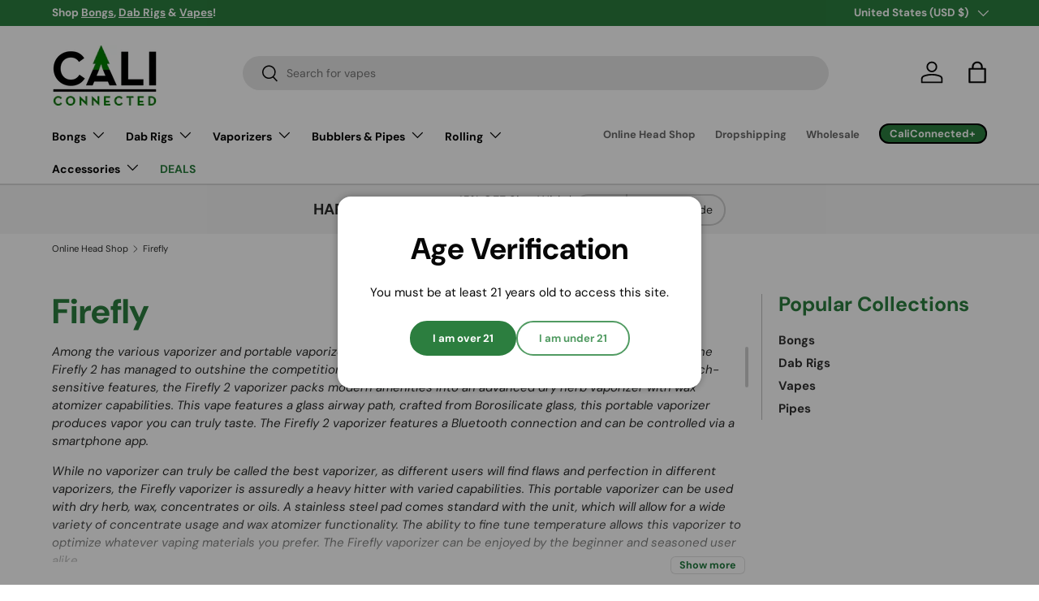

--- FILE ---
content_type: text/html; charset=utf-8
request_url: https://caliconnected.com/collections/firefly
body_size: 53125
content:
<!doctype html>
<html class="no-js" lang="en" dir="ltr">
<head>
  
  
  <script async src="https://tag.getuntitled.ai/caliconnected"></script><meta charset="utf-8">
<meta name="viewport" content="width=device-width,initial-scale=1">
<title>Firefly &ndash; CaliConnected</title><link rel="canonical" href="https://caliconnected.com/collections/firefly"><link rel="icon" href="//caliconnected.com/cdn/shop/files/Online-Head-Shop-Favicon.png?crop=center&height=48&v=1748886241&width=48" type="image/png">
  <link rel="apple-touch-icon" href="//caliconnected.com/cdn/shop/files/Online-Head-Shop-Favicon.png?crop=center&height=180&v=1748886241&width=180"><meta name="description" content="Among the various vaporizer and portable vaporizer releases that have flooded the market in the last few years the Firefly 2 has managed to outshine the competition. With its light magnesium design, magnetic locking lid and touch-sensitive features, the Firefly 2 vaporizer packs modern amenities into an advanced dry he"><meta property="og:site_name" content="CaliConnected">
<meta property="og:url" content="https://caliconnected.com/collections/firefly">
<meta property="og:title" content="Firefly">
<meta property="og:type" content="product.group">
<meta property="og:description" content="Among the various vaporizer and portable vaporizer releases that have flooded the market in the last few years the Firefly 2 has managed to outshine the competition. With its light magnesium design, magnetic locking lid and touch-sensitive features, the Firefly 2 vaporizer packs modern amenities into an advanced dry he"><meta property="og:image" content="http://caliconnected.com/cdn/shop/files/Online-Head-Shop-CaliConnected.jpg?crop=center&height=1200&v=1748821999&width=1200">
  <meta property="og:image:secure_url" content="https://caliconnected.com/cdn/shop/files/Online-Head-Shop-CaliConnected.jpg?crop=center&height=1200&v=1748821999&width=1200">
  <meta property="og:image:width" content="1200">
  <meta property="og:image:height" content="800"><meta name="twitter:site" content="@CaliConnected_"><meta name="twitter:card" content="summary_large_image">
<meta name="twitter:title" content="Firefly">
<meta name="twitter:description" content="Among the various vaporizer and portable vaporizer releases that have flooded the market in the last few years the Firefly 2 has managed to outshine the competition. With its light magnesium design, magnetic locking lid and touch-sensitive features, the Firefly 2 vaporizer packs modern amenities into an advanced dry he">
<link rel="preload" href="//caliconnected.com/cdn/shop/t/449/assets/main.css?v=32621912421599467281765433096" as="style"><style data-shopify>
@font-face {
  font-family: "DM Sans";
  font-weight: 400;
  font-style: normal;
  font-display: swap;
  src: url("//caliconnected.com/cdn/fonts/dm_sans/dmsans_n4.ec80bd4dd7e1a334c969c265873491ae56018d72.woff2") format("woff2"),
       url("//caliconnected.com/cdn/fonts/dm_sans/dmsans_n4.87bdd914d8a61247b911147ae68e754d695c58a6.woff") format("woff");
}
@font-face {
  font-family: "DM Sans";
  font-weight: 700;
  font-style: normal;
  font-display: swap;
  src: url("//caliconnected.com/cdn/fonts/dm_sans/dmsans_n7.97e21d81502002291ea1de8aefb79170c6946ce5.woff2") format("woff2"),
       url("//caliconnected.com/cdn/fonts/dm_sans/dmsans_n7.af5c214f5116410ca1d53a2090665620e78e2e1b.woff") format("woff");
}
@font-face {
  font-family: "DM Sans";
  font-weight: 400;
  font-style: italic;
  font-display: swap;
  src: url("//caliconnected.com/cdn/fonts/dm_sans/dmsans_i4.b8fe05e69ee95d5a53155c346957d8cbf5081c1a.woff2") format("woff2"),
       url("//caliconnected.com/cdn/fonts/dm_sans/dmsans_i4.403fe28ee2ea63e142575c0aa47684d65f8c23a0.woff") format("woff");
}
@font-face {
  font-family: "DM Sans";
  font-weight: 700;
  font-style: italic;
  font-display: swap;
  src: url("//caliconnected.com/cdn/fonts/dm_sans/dmsans_i7.52b57f7d7342eb7255084623d98ab83fd96e7f9b.woff2") format("woff2"),
       url("//caliconnected.com/cdn/fonts/dm_sans/dmsans_i7.d5e14ef18a1d4a8ce78a4187580b4eb1759c2eda.woff") format("woff");
}
@font-face {
  font-family: "DM Sans";
  font-weight: 700;
  font-style: normal;
  font-display: swap;
  src: url("//caliconnected.com/cdn/fonts/dm_sans/dmsans_n7.97e21d81502002291ea1de8aefb79170c6946ce5.woff2") format("woff2"),
       url("//caliconnected.com/cdn/fonts/dm_sans/dmsans_n7.af5c214f5116410ca1d53a2090665620e78e2e1b.woff") format("woff");
}
@font-face {
  font-family: "DM Sans";
  font-weight: 700;
  font-style: normal;
  font-display: swap;
  src: url("//caliconnected.com/cdn/fonts/dm_sans/dmsans_n7.97e21d81502002291ea1de8aefb79170c6946ce5.woff2") format("woff2"),
       url("//caliconnected.com/cdn/fonts/dm_sans/dmsans_n7.af5c214f5116410ca1d53a2090665620e78e2e1b.woff") format("woff");
}
:root {
      --bg-color: 255 255 255 / 1.0;
      --bg-color-og: 255 255 255 / 1.0;
      --heading-color: 44 126 63;
      --text-color: 42 43 42;
      --text-color-og: 42 43 42;
      --scrollbar-color: 42 43 42;
      --link-color: 42 43 42;
      --link-color-og: 42 43 42;
      --star-color: 44 126 63;--swatch-border-color-default: 212 213 212;
        --swatch-border-color-active: 149 149 149;
        --swatch-card-size: 42px;
        --swatch-variant-picker-size: 64px;--color-scheme-1-bg: 244 244 244 / 1.0;
      --color-scheme-1-grad: linear-gradient(180deg, rgba(244, 244, 244, 1), rgba(244, 244, 244, 1) 100%);
      --color-scheme-1-heading: 42 43 42;
      --color-scheme-1-text: 42 43 42;
      --color-scheme-1-btn-bg: 44 126 63;
      --color-scheme-1-btn-text: 255 255 255;
      --color-scheme-1-btn-bg-hover: 81 155 98;--color-scheme-2-bg: 42 43 42 / 1.0;
      --color-scheme-2-grad: linear-gradient(225deg, rgba(51, 59, 67, 0.88) 8%, rgba(41, 47, 54, 1) 56%, rgba(20, 20, 20, 1) 92%);
      --color-scheme-2-heading: 44 126 63;
      --color-scheme-2-text: 255 255 255;
      --color-scheme-2-btn-bg: 44 126 63;
      --color-scheme-2-btn-text: 255 255 255;
      --color-scheme-2-btn-bg-hover: 81 155 98;--color-scheme-3-bg: 44 126 63 / 1.0;
      --color-scheme-3-grad: radial-gradient(rgba(65, 193, 95, 1) 8%, rgba(242, 242, 242, 1) 100%, rgba(65, 193, 95, 1) 100%);
      --color-scheme-3-heading: 255 255 255;
      --color-scheme-3-text: 255 255 255;
      --color-scheme-3-btn-bg: 42 43 42;
      --color-scheme-3-btn-text: 255 255 255;
      --color-scheme-3-btn-bg-hover: 82 83 82;

      --drawer-bg-color: 255 255 255 / 1.0;
      --drawer-text-color: 42 43 42;

      --panel-bg-color: 244 244 244 / 1.0;
      --panel-heading-color: 42 43 42;
      --panel-text-color: 42 43 42;

      --in-stock-text-color: 44 126 63;
      --low-stock-text-color: 210 134 26;
      --very-low-stock-text-color: 180 12 28;
      --no-stock-text-color: 119 119 119;
      --no-stock-backordered-text-color: 119 119 119;

      --error-bg-color: 252 237 238;
      --error-text-color: 180 12 28;
      --success-bg-color: 232 246 234;
      --success-text-color: 44 126 63;
      --info-bg-color: 228 237 250;
      --info-text-color: 44 126 63;

      --heading-font-family: "DM Sans", sans-serif;
      --heading-font-style: normal;
      --heading-font-weight: 700;
      --heading-scale-start: 4;

      --navigation-font-family: "DM Sans", sans-serif;
      --navigation-font-style: normal;
      --navigation-font-weight: 700;--heading-text-transform: none;
--subheading-text-transform: none;
      --body-font-family: "DM Sans", sans-serif;
      --body-font-style: normal;
      --body-font-weight: 400;
      --body-font-size: 15;

      --section-gap: 48;
      --heading-gap: calc(8 * var(--space-unit));--grid-column-gap: 20px;--btn-bg-color: 44 126 63;
      --btn-bg-hover-color: 81 155 98;
      --btn-text-color: 255 255 255;
      --btn-bg-color-og: 44 126 63;
      --btn-text-color-og: 255 255 255;
      --btn-alt-bg-color: 255 255 255;
      --btn-alt-bg-alpha: 1.0;
      --btn-alt-text-color: 42 43 42;
      --btn-border-width: 2px;
      --btn-padding-y: 12px;

      
      --btn-border-radius: 28px;
      

      --btn-lg-border-radius: 50%;
      --btn-icon-border-radius: 50%;
      --input-with-btn-inner-radius: var(--btn-border-radius);

      --input-bg-color: 255 255 255 / 1.0;
      --input-text-color: 42 43 42;
      --input-border-width: 2px;
      --input-border-radius: 26px;
      --textarea-border-radius: 12px;
      --input-border-radius: 28px;
      --input-lg-border-radius: 34px;
      --input-bg-color-diff-3: #f7f7f7;
      --input-bg-color-diff-6: #f0f0f0;

      --modal-border-radius: 16px;
      --modal-overlay-color: 0 0 0;
      --modal-overlay-opacity: 0.4;
      --drawer-border-radius: 16px;
      --overlay-border-radius: 0px;

      --custom-label-bg-color: 13 44 84 / 1.0;
      --custom-label-text-color: 255 255 255 / 1.0;--sale-label-bg-color: 255 172 54 / 1.0;
      --sale-label-text-color: 0 0 0 / 1.0;--sold-out-label-bg-color: 42 43 42 / 1.0;
      --sold-out-label-text-color: 255 255 255 / 1.0;--new-label-bg-color: 127 184 0 / 1.0;
      --new-label-text-color: 255 255 255 / 1.0;--preorder-label-bg-color: 0 166 237 / 1.0;
      --preorder-label-text-color: 255 255 255 / 1.0;

      --collection-label-color: 0 126 18 / 1.0;

      --page-width: 1440px;
      --gutter-sm: 20px;
      --gutter-md: 32px;
      --gutter-lg: 64px;

      --payment-terms-bg-color: #ffffff;

      --coll-card-bg-color: #F9F9F9;
      --coll-card-border-color: #f2f2f2;

      --card-highlight-bg-color: #F9F9F9;
      --card-highlight-text-color: 85 85 85;
      --card-highlight-border-color: #E1E1E1;

      --reading-width: 48em;
    }

    @media (max-width: 769px) {
      :root {
        --reading-width: 36em;
      }
    }
  </style><link rel="stylesheet" href="//caliconnected.com/cdn/shop/t/449/assets/main.css?v=32621912421599467281765433096">
  <script src="//caliconnected.com/cdn/shop/t/449/assets/main.js?v=182340204423554326591765316539" defer="defer"></script><link rel="preload" href="//caliconnected.com/cdn/fonts/dm_sans/dmsans_n4.ec80bd4dd7e1a334c969c265873491ae56018d72.woff2" as="font" type="font/woff2" crossorigin fetchpriority="high"><link rel="preload" href="//caliconnected.com/cdn/fonts/dm_sans/dmsans_n7.97e21d81502002291ea1de8aefb79170c6946ce5.woff2" as="font" type="font/woff2" crossorigin fetchpriority="high"><script>window.performance && window.performance.mark && window.performance.mark('shopify.content_for_header.start');</script><meta name="facebook-domain-verification" content="xgbmty47wlcfq29exa8h8tkyskecg6">
<meta id="shopify-digital-wallet" name="shopify-digital-wallet" content="/1031340085/digital_wallets/dialog">
<link rel="alternate" type="application/atom+xml" title="Feed" href="/collections/firefly.atom" />
<link rel="alternate" type="application/json+oembed" href="https://caliconnected.com/collections/firefly.oembed">
<script async="async" src="/checkouts/internal/preloads.js?locale=en-US"></script>
<script id="shopify-features" type="application/json">{"accessToken":"0b222249abdac285d6afa568570c7323","betas":["rich-media-storefront-analytics"],"domain":"caliconnected.com","predictiveSearch":true,"shopId":1031340085,"locale":"en"}</script>
<script>var Shopify = Shopify || {};
Shopify.shop = "caliconnected.myshopify.com";
Shopify.locale = "en";
Shopify.currency = {"active":"USD","rate":"1.0"};
Shopify.country = "US";
Shopify.theme = {"name":"Enterprise 2.6 - Holidaze Week 2","id":150647046315,"schema_name":"Enterprise","schema_version":"2.0.0","theme_store_id":1657,"role":"main"};
Shopify.theme.handle = "null";
Shopify.theme.style = {"id":null,"handle":null};
Shopify.cdnHost = "caliconnected.com/cdn";
Shopify.routes = Shopify.routes || {};
Shopify.routes.root = "/";</script>
<script type="module">!function(o){(o.Shopify=o.Shopify||{}).modules=!0}(window);</script>
<script>!function(o){function n(){var o=[];function n(){o.push(Array.prototype.slice.apply(arguments))}return n.q=o,n}var t=o.Shopify=o.Shopify||{};t.loadFeatures=n(),t.autoloadFeatures=n()}(window);</script>
<script id="shop-js-analytics" type="application/json">{"pageType":"collection"}</script>
<script defer="defer" async type="module" src="//caliconnected.com/cdn/shopifycloud/shop-js/modules/v2/client.init-shop-cart-sync_dlpDe4U9.en.esm.js"></script>
<script defer="defer" async type="module" src="//caliconnected.com/cdn/shopifycloud/shop-js/modules/v2/chunk.common_FunKbpTJ.esm.js"></script>
<script type="module">
  await import("//caliconnected.com/cdn/shopifycloud/shop-js/modules/v2/client.init-shop-cart-sync_dlpDe4U9.en.esm.js");
await import("//caliconnected.com/cdn/shopifycloud/shop-js/modules/v2/chunk.common_FunKbpTJ.esm.js");

  window.Shopify.SignInWithShop?.initShopCartSync?.({"fedCMEnabled":true,"windoidEnabled":true});

</script>
<script>(function() {
  var isLoaded = false;
  function asyncLoad() {
    if (isLoaded) return;
    isLoaded = true;
    var urls = ["https:\/\/static.affiliatly.com\/shopify\/v3\/shopify.js?affiliatly_code=AF-1014005\u0026shop=caliconnected.myshopify.com","https:\/\/s3-us-west-2.amazonaws.com\/da-restock\/da-restock.js?shop=caliconnected.myshopify.com","\/\/cdn.shopify.com\/proxy\/e38eab1d66115fe17bc0fd9e0ab643864f02bdd82fecf617c34e3fd1e01fe084\/static.cdn.printful.com\/static\/js\/external\/shopify-product-customizer.js?v=0.28\u0026shop=caliconnected.myshopify.com\u0026sp-cache-control=cHVibGljLCBtYXgtYWdlPTkwMA","https:\/\/app-spf.expivi.com\/js\/expivi.js?version=2.1.1\u0026shop=caliconnected.myshopify.com"];
    for (var i = 0; i < urls.length; i++) {
      var s = document.createElement('script');
      s.type = 'text/javascript';
      s.async = true;
      s.src = urls[i];
      var x = document.getElementsByTagName('script')[0];
      x.parentNode.insertBefore(s, x);
    }
  };
  if(window.attachEvent) {
    window.attachEvent('onload', asyncLoad);
  } else {
    window.addEventListener('load', asyncLoad, false);
  }
})();</script>
<script id="__st">var __st={"a":1031340085,"offset":-18000,"reqid":"247bb38f-58e6-488e-8ed9-8fac5a818bff-1765616454","pageurl":"caliconnected.com\/collections\/firefly","u":"6c5a68b1e4a2","p":"collection","rtyp":"collection","rid":164162699349};</script>
<script>window.ShopifyPaypalV4VisibilityTracking = true;</script>
<script id="captcha-bootstrap">!function(){'use strict';const t='contact',e='account',n='new_comment',o=[[t,t],['blogs',n],['comments',n],[t,'customer']],c=[[e,'customer_login'],[e,'guest_login'],[e,'recover_customer_password'],[e,'create_customer']],r=t=>t.map((([t,e])=>`form[action*='/${t}']:not([data-nocaptcha='true']) input[name='form_type'][value='${e}']`)).join(','),a=t=>()=>t?[...document.querySelectorAll(t)].map((t=>t.form)):[];function s(){const t=[...o],e=r(t);return a(e)}const i='password',u='form_key',d=['recaptcha-v3-token','g-recaptcha-response','h-captcha-response',i],f=()=>{try{return window.sessionStorage}catch{return}},m='__shopify_v',_=t=>t.elements[u];function p(t,e,n=!1){try{const o=window.sessionStorage,c=JSON.parse(o.getItem(e)),{data:r}=function(t){const{data:e,action:n}=t;return t[m]||n?{data:e,action:n}:{data:t,action:n}}(c);for(const[e,n]of Object.entries(r))t.elements[e]&&(t.elements[e].value=n);n&&o.removeItem(e)}catch(o){console.error('form repopulation failed',{error:o})}}const l='form_type',E='cptcha';function T(t){t.dataset[E]=!0}const w=window,h=w.document,L='Shopify',v='ce_forms',y='captcha';let A=!1;((t,e)=>{const n=(g='f06e6c50-85a8-45c8-87d0-21a2b65856fe',I='https://cdn.shopify.com/shopifycloud/storefront-forms-hcaptcha/ce_storefront_forms_captcha_hcaptcha.v1.5.2.iife.js',D={infoText:'Protected by hCaptcha',privacyText:'Privacy',termsText:'Terms'},(t,e,n)=>{const o=w[L][v],c=o.bindForm;if(c)return c(t,g,e,D).then(n);var r;o.q.push([[t,g,e,D],n]),r=I,A||(h.body.append(Object.assign(h.createElement('script'),{id:'captcha-provider',async:!0,src:r})),A=!0)});var g,I,D;w[L]=w[L]||{},w[L][v]=w[L][v]||{},w[L][v].q=[],w[L][y]=w[L][y]||{},w[L][y].protect=function(t,e){n(t,void 0,e),T(t)},Object.freeze(w[L][y]),function(t,e,n,w,h,L){const[v,y,A,g]=function(t,e,n){const i=e?o:[],u=t?c:[],d=[...i,...u],f=r(d),m=r(i),_=r(d.filter((([t,e])=>n.includes(e))));return[a(f),a(m),a(_),s()]}(w,h,L),I=t=>{const e=t.target;return e instanceof HTMLFormElement?e:e&&e.form},D=t=>v().includes(t);t.addEventListener('submit',(t=>{const e=I(t);if(!e)return;const n=D(e)&&!e.dataset.hcaptchaBound&&!e.dataset.recaptchaBound,o=_(e),c=g().includes(e)&&(!o||!o.value);(n||c)&&t.preventDefault(),c&&!n&&(function(t){try{if(!f())return;!function(t){const e=f();if(!e)return;const n=_(t);if(!n)return;const o=n.value;o&&e.removeItem(o)}(t);const e=Array.from(Array(32),(()=>Math.random().toString(36)[2])).join('');!function(t,e){_(t)||t.append(Object.assign(document.createElement('input'),{type:'hidden',name:u})),t.elements[u].value=e}(t,e),function(t,e){const n=f();if(!n)return;const o=[...t.querySelectorAll(`input[type='${i}']`)].map((({name:t})=>t)),c=[...d,...o],r={};for(const[a,s]of new FormData(t).entries())c.includes(a)||(r[a]=s);n.setItem(e,JSON.stringify({[m]:1,action:t.action,data:r}))}(t,e)}catch(e){console.error('failed to persist form',e)}}(e),e.submit())}));const S=(t,e)=>{t&&!t.dataset[E]&&(n(t,e.some((e=>e===t))),T(t))};for(const o of['focusin','change'])t.addEventListener(o,(t=>{const e=I(t);D(e)&&S(e,y())}));const B=e.get('form_key'),M=e.get(l),P=B&&M;t.addEventListener('DOMContentLoaded',(()=>{const t=y();if(P)for(const e of t)e.elements[l].value===M&&p(e,B);[...new Set([...A(),...v().filter((t=>'true'===t.dataset.shopifyCaptcha))])].forEach((e=>S(e,t)))}))}(h,new URLSearchParams(w.location.search),n,t,e,['guest_login'])})(!1,!0)}();</script>
<script integrity="sha256-52AcMU7V7pcBOXWImdc/TAGTFKeNjmkeM1Pvks/DTgc=" data-source-attribution="shopify.loadfeatures" defer="defer" src="//caliconnected.com/cdn/shopifycloud/storefront/assets/storefront/load_feature-81c60534.js" crossorigin="anonymous"></script>
<script data-source-attribution="shopify.dynamic_checkout.dynamic.init">var Shopify=Shopify||{};Shopify.PaymentButton=Shopify.PaymentButton||{isStorefrontPortableWallets:!0,init:function(){window.Shopify.PaymentButton.init=function(){};var t=document.createElement("script");t.src="https://caliconnected.com/cdn/shopifycloud/portable-wallets/latest/portable-wallets.en.js",t.type="module",document.head.appendChild(t)}};
</script>
<script data-source-attribution="shopify.dynamic_checkout.buyer_consent">
  function portableWalletsHideBuyerConsent(e){var t=document.getElementById("shopify-buyer-consent"),n=document.getElementById("shopify-subscription-policy-button");t&&n&&(t.classList.add("hidden"),t.setAttribute("aria-hidden","true"),n.removeEventListener("click",e))}function portableWalletsShowBuyerConsent(e){var t=document.getElementById("shopify-buyer-consent"),n=document.getElementById("shopify-subscription-policy-button");t&&n&&(t.classList.remove("hidden"),t.removeAttribute("aria-hidden"),n.addEventListener("click",e))}window.Shopify?.PaymentButton&&(window.Shopify.PaymentButton.hideBuyerConsent=portableWalletsHideBuyerConsent,window.Shopify.PaymentButton.showBuyerConsent=portableWalletsShowBuyerConsent);
</script>
<script data-source-attribution="shopify.dynamic_checkout.cart.bootstrap">document.addEventListener("DOMContentLoaded",(function(){function t(){return document.querySelector("shopify-accelerated-checkout-cart, shopify-accelerated-checkout")}if(t())Shopify.PaymentButton.init();else{new MutationObserver((function(e,n){t()&&(Shopify.PaymentButton.init(),n.disconnect())})).observe(document.body,{childList:!0,subtree:!0})}}));
</script>
<link id="shopify-accelerated-checkout-styles" rel="stylesheet" media="screen" href="https://caliconnected.com/cdn/shopifycloud/portable-wallets/latest/accelerated-checkout-backwards-compat.css" crossorigin="anonymous">
<style id="shopify-accelerated-checkout-cart">
        #shopify-buyer-consent {
  margin-top: 1em;
  display: inline-block;
  width: 100%;
}

#shopify-buyer-consent.hidden {
  display: none;
}

#shopify-subscription-policy-button {
  background: none;
  border: none;
  padding: 0;
  text-decoration: underline;
  font-size: inherit;
  cursor: pointer;
}

#shopify-subscription-policy-button::before {
  box-shadow: none;
}

      </style>
<script id="sections-script" data-sections="header,footer" defer="defer" src="//caliconnected.com/cdn/shop/t/449/compiled_assets/scripts.js?27340"></script>
<script>window.performance && window.performance.mark && window.performance.mark('shopify.content_for_header.end');</script>


  <script>document.documentElement.className = document.documentElement.className.replace('no-js', 'js');</script><!-- CC Custom Head Start --><!-- CC Custom Head End --><!-- BEGIN app block: shopify://apps/oxi-social-login/blocks/social-login-embed/24ad60bc-8f09-42fa-807e-e5eda0fdae17 -->


<script>
    
        var vt = 763256;
    
        var oxi_data_scheme = 'light';
        if (document.querySelector('html').hasAttribute('data-scheme')) {
            oxi_data_scheme = document.querySelector('html').getAttribute('data-scheme');
        }
    function wfete(selector) {
    return new Promise(resolve => {
    if (document.querySelector(selector)) {
      return resolve(document.querySelector(selector));
    }

    const observer = new MutationObserver(() => {
      if (document.querySelector(selector)) {
        resolve(document.querySelector(selector));
        observer.disconnect();
      }
    });

    observer.observe(document.body, {
      subtree: true,
      childList: true,
    });
    });
  }
  async function oxi_init() {
    const data = await getOConfig();
  }
  function getOConfig() {
    var script = document.createElement('script');
    script.src = '//social-login.oxiapps.com/init.json?shop=caliconnected.myshopify.com&vt='+vt+'&callback=jQuery111004090950169811405_1543664809199';
    script.setAttribute('rel','nofollow');
    document.head.appendChild(script);
  }
  function jQuery111004090950169811405_1543664809199(p) {
        var shop_locale = "";
        if (typeof Shopify !== 'undefined' && typeof Shopify.locale !== 'undefined') {
            shop_locale = "&locale="+Shopify.locale;
    }
    if (p.m == "1") {
      if (typeof oxi_initialized === 'undefined') {
        var oxi_initialized = true;
        //vt = parseInt(p.v);
        vt = parseInt(vt);

                var elem = document.createElement("link");
                elem.setAttribute("type", "text/css");
                elem.setAttribute("rel", "stylesheet");
                elem.setAttribute("href", "https://cdn.shopify.com/extensions/019a9bbf-e6d9-7768-bf83-c108720b519c/embedded-social-login-54/assets/remodal.css");
                document.getElementsByTagName("head")[0].appendChild(elem);


        var newScript = document.createElement('script');
        newScript.type = 'text/javascript';
        newScript.src = 'https://cdn.shopify.com/extensions/019a9bbf-e6d9-7768-bf83-c108720b519c/embedded-social-login-54/assets/osl.min.js';
        document.getElementsByTagName('head')[0].appendChild(newScript);
      }
    } else {
      const intervalID = setInterval(() => {
        if (document.querySelector('body')) {
            clearInterval(intervalID);

            opa = ['form[action*="account/login"]', 'form[action$="account"]'];
            opa.forEach(e => {
                wfete(e).then(element => {
                    if (typeof oxi_initialized === 'undefined') {
                        var oxi_initialized = true;
                        console.log("Oxi Social Login Initialized");
                        if (p.i == 'y') {
                            var list = document.querySelectorAll(e);
                            var oxi_list_length = 0;
                            if (list.length > 0) {
                                //oxi_list_length = 3;
                                oxi_list_length = list.length;
                            }
                            for(var osli1 = 0; osli1 < oxi_list_length; osli1++) {
                                if (list[osli1].querySelector('[value="guest_login"]')) {
                                } else {
                                if ( list[osli1].querySelectorAll('.oxi-social-login').length <= 0 && list[osli1].querySelectorAll('.oxi_social_wrapper').length <= 0 ) {
                                    var osl_checkout_url = '';
                                    if (list[osli1].querySelector('[name="checkout_url"]') !== null) {
                                        osl_checkout_url = '&osl_checkout_url='+list[osli1].querySelector('[name="checkout_url"]').value;
                                    }
                                    osl_checkout_url = osl_checkout_url.replace(/<[^>]*>/g, '').trim();
                                    list[osli1].insertAdjacentHTML(p.p, '<div class="oxi_social_wrapper" style="'+p.c+'"><iframe id="social_login_frame" class="social_login_frame" title="Social Login" src="https://social-login.oxiapps.com/widget?site='+p.s+'&vt='+vt+shop_locale+osl_checkout_url+'&scheme='+oxi_data_scheme+'" style="width:100%;max-width:100%;padding-top:0px;margin-bottom:5px;border:0px;height:'+p.h+'px;" scrolling=no></iframe></div>');
                                }
                                }
                            }
                        }
                    }
                });
            });

            wfete('#oxi-social-login').then(element => {
                document.getElementById('oxi-social-login').innerHTML="<iframe id='social_login_frame' class='social_login_frame' title='Social Login' src='https://social-login.oxiapps.com/widget?site="+p.s+"&vt="+vt+shop_locale+"&scheme="+oxi_data_scheme+"' style='width:100%;max-width:100%;padding-top:0px;margin-bottom:5px;border:0px;height:"+p.h+"px;' scrolling=no></iframe>";
            });
            wfete('.oxi-social-login').then(element => {
                var oxi_elms = document.querySelectorAll(".oxi-social-login");
                oxi_elms.forEach((oxi_elm) => {
                            oxi_elm.innerHTML="<iframe id='social_login_frame' class='social_login_frame' title='Social Login' src='https://social-login.oxiapps.com/widget?site="+p.s+"&vt="+vt+shop_locale+"&scheme="+oxi_data_scheme+"' style='width:100%;max-width:100%;padding-top:0px;margin-bottom:5px;border:0px;height:"+p.h+"px;' scrolling=no></iframe>";
                });
            });
        }
      }, 100);
    }

    var o_resized = false;
    var oxi_response = function(event) {
      if (event.origin+'/'=="https://social-login.oxiapps.com/") {
                if (event.data.action == "loaded") {
                    event.source.postMessage({
                        action:'getParentUrl',parentUrl: window.location.href+''
                    },"*");
                }

        var message = event.data+'';
        var key = message.split(':')[0];
        var value = message.split(':')[1];
        if (key=="height") {
          var oxi_iframe = document.getElementById('social_login_frame');
          if (oxi_iframe && !o_resized) {
            o_resized = true;
            oxi_iframe.style.height = value + "px";
          }
        }
      }
    };
    if (window.addEventListener) {
      window.addEventListener('message', oxi_response, false);
    } else {
      window.attachEvent("onmessage", oxi_response);
    }
  }
  oxi_init();
</script>


<!-- END app block --><link href="https://monorail-edge.shopifysvc.com" rel="dns-prefetch">
<script>(function(){if ("sendBeacon" in navigator && "performance" in window) {try {var session_token_from_headers = performance.getEntriesByType('navigation')[0].serverTiming.find(x => x.name == '_s').description;} catch {var session_token_from_headers = undefined;}var session_cookie_matches = document.cookie.match(/_shopify_s=([^;]*)/);var session_token_from_cookie = session_cookie_matches && session_cookie_matches.length === 2 ? session_cookie_matches[1] : "";var session_token = session_token_from_headers || session_token_from_cookie || "";function handle_abandonment_event(e) {var entries = performance.getEntries().filter(function(entry) {return /monorail-edge.shopifysvc.com/.test(entry.name);});if (!window.abandonment_tracked && entries.length === 0) {window.abandonment_tracked = true;var currentMs = Date.now();var navigation_start = performance.timing.navigationStart;var payload = {shop_id: 1031340085,url: window.location.href,navigation_start,duration: currentMs - navigation_start,session_token,page_type: "collection"};window.navigator.sendBeacon("https://monorail-edge.shopifysvc.com/v1/produce", JSON.stringify({schema_id: "online_store_buyer_site_abandonment/1.1",payload: payload,metadata: {event_created_at_ms: currentMs,event_sent_at_ms: currentMs}}));}}window.addEventListener('pagehide', handle_abandonment_event);}}());</script>
<script id="web-pixels-manager-setup">(function e(e,d,r,n,o){if(void 0===o&&(o={}),!Boolean(null===(a=null===(i=window.Shopify)||void 0===i?void 0:i.analytics)||void 0===a?void 0:a.replayQueue)){var i,a;window.Shopify=window.Shopify||{};var t=window.Shopify;t.analytics=t.analytics||{};var s=t.analytics;s.replayQueue=[],s.publish=function(e,d,r){return s.replayQueue.push([e,d,r]),!0};try{self.performance.mark("wpm:start")}catch(e){}var l=function(){var e={modern:/Edge?\/(1{2}[4-9]|1[2-9]\d|[2-9]\d{2}|\d{4,})\.\d+(\.\d+|)|Firefox\/(1{2}[4-9]|1[2-9]\d|[2-9]\d{2}|\d{4,})\.\d+(\.\d+|)|Chrom(ium|e)\/(9{2}|\d{3,})\.\d+(\.\d+|)|(Maci|X1{2}).+ Version\/(15\.\d+|(1[6-9]|[2-9]\d|\d{3,})\.\d+)([,.]\d+|)( \(\w+\)|)( Mobile\/\w+|) Safari\/|Chrome.+OPR\/(9{2}|\d{3,})\.\d+\.\d+|(CPU[ +]OS|iPhone[ +]OS|CPU[ +]iPhone|CPU IPhone OS|CPU iPad OS)[ +]+(15[._]\d+|(1[6-9]|[2-9]\d|\d{3,})[._]\d+)([._]\d+|)|Android:?[ /-](13[3-9]|1[4-9]\d|[2-9]\d{2}|\d{4,})(\.\d+|)(\.\d+|)|Android.+Firefox\/(13[5-9]|1[4-9]\d|[2-9]\d{2}|\d{4,})\.\d+(\.\d+|)|Android.+Chrom(ium|e)\/(13[3-9]|1[4-9]\d|[2-9]\d{2}|\d{4,})\.\d+(\.\d+|)|SamsungBrowser\/([2-9]\d|\d{3,})\.\d+/,legacy:/Edge?\/(1[6-9]|[2-9]\d|\d{3,})\.\d+(\.\d+|)|Firefox\/(5[4-9]|[6-9]\d|\d{3,})\.\d+(\.\d+|)|Chrom(ium|e)\/(5[1-9]|[6-9]\d|\d{3,})\.\d+(\.\d+|)([\d.]+$|.*Safari\/(?![\d.]+ Edge\/[\d.]+$))|(Maci|X1{2}).+ Version\/(10\.\d+|(1[1-9]|[2-9]\d|\d{3,})\.\d+)([,.]\d+|)( \(\w+\)|)( Mobile\/\w+|) Safari\/|Chrome.+OPR\/(3[89]|[4-9]\d|\d{3,})\.\d+\.\d+|(CPU[ +]OS|iPhone[ +]OS|CPU[ +]iPhone|CPU IPhone OS|CPU iPad OS)[ +]+(10[._]\d+|(1[1-9]|[2-9]\d|\d{3,})[._]\d+)([._]\d+|)|Android:?[ /-](13[3-9]|1[4-9]\d|[2-9]\d{2}|\d{4,})(\.\d+|)(\.\d+|)|Mobile Safari.+OPR\/([89]\d|\d{3,})\.\d+\.\d+|Android.+Firefox\/(13[5-9]|1[4-9]\d|[2-9]\d{2}|\d{4,})\.\d+(\.\d+|)|Android.+Chrom(ium|e)\/(13[3-9]|1[4-9]\d|[2-9]\d{2}|\d{4,})\.\d+(\.\d+|)|Android.+(UC? ?Browser|UCWEB|U3)[ /]?(15\.([5-9]|\d{2,})|(1[6-9]|[2-9]\d|\d{3,})\.\d+)\.\d+|SamsungBrowser\/(5\.\d+|([6-9]|\d{2,})\.\d+)|Android.+MQ{2}Browser\/(14(\.(9|\d{2,})|)|(1[5-9]|[2-9]\d|\d{3,})(\.\d+|))(\.\d+|)|K[Aa][Ii]OS\/(3\.\d+|([4-9]|\d{2,})\.\d+)(\.\d+|)/},d=e.modern,r=e.legacy,n=navigator.userAgent;return n.match(d)?"modern":n.match(r)?"legacy":"unknown"}(),u="modern"===l?"modern":"legacy",c=(null!=n?n:{modern:"",legacy:""})[u],f=function(e){return[e.baseUrl,"/wpm","/b",e.hashVersion,"modern"===e.buildTarget?"m":"l",".js"].join("")}({baseUrl:d,hashVersion:r,buildTarget:u}),m=function(e){var d=e.version,r=e.bundleTarget,n=e.surface,o=e.pageUrl,i=e.monorailEndpoint;return{emit:function(e){var a=e.status,t=e.errorMsg,s=(new Date).getTime(),l=JSON.stringify({metadata:{event_sent_at_ms:s},events:[{schema_id:"web_pixels_manager_load/3.1",payload:{version:d,bundle_target:r,page_url:o,status:a,surface:n,error_msg:t},metadata:{event_created_at_ms:s}}]});if(!i)return console&&console.warn&&console.warn("[Web Pixels Manager] No Monorail endpoint provided, skipping logging."),!1;try{return self.navigator.sendBeacon.bind(self.navigator)(i,l)}catch(e){}var u=new XMLHttpRequest;try{return u.open("POST",i,!0),u.setRequestHeader("Content-Type","text/plain"),u.send(l),!0}catch(e){return console&&console.warn&&console.warn("[Web Pixels Manager] Got an unhandled error while logging to Monorail."),!1}}}}({version:r,bundleTarget:l,surface:e.surface,pageUrl:self.location.href,monorailEndpoint:e.monorailEndpoint});try{o.browserTarget=l,function(e){var d=e.src,r=e.async,n=void 0===r||r,o=e.onload,i=e.onerror,a=e.sri,t=e.scriptDataAttributes,s=void 0===t?{}:t,l=document.createElement("script"),u=document.querySelector("head"),c=document.querySelector("body");if(l.async=n,l.src=d,a&&(l.integrity=a,l.crossOrigin="anonymous"),s)for(var f in s)if(Object.prototype.hasOwnProperty.call(s,f))try{l.dataset[f]=s[f]}catch(e){}if(o&&l.addEventListener("load",o),i&&l.addEventListener("error",i),u)u.appendChild(l);else{if(!c)throw new Error("Did not find a head or body element to append the script");c.appendChild(l)}}({src:f,async:!0,onload:function(){if(!function(){var e,d;return Boolean(null===(d=null===(e=window.Shopify)||void 0===e?void 0:e.analytics)||void 0===d?void 0:d.initialized)}()){var d=window.webPixelsManager.init(e)||void 0;if(d){var r=window.Shopify.analytics;r.replayQueue.forEach((function(e){var r=e[0],n=e[1],o=e[2];d.publishCustomEvent(r,n,o)})),r.replayQueue=[],r.publish=d.publishCustomEvent,r.visitor=d.visitor,r.initialized=!0}}},onerror:function(){return m.emit({status:"failed",errorMsg:"".concat(f," has failed to load")})},sri:function(e){var d=/^sha384-[A-Za-z0-9+/=]+$/;return"string"==typeof e&&d.test(e)}(c)?c:"",scriptDataAttributes:o}),m.emit({status:"loading"})}catch(e){m.emit({status:"failed",errorMsg:(null==e?void 0:e.message)||"Unknown error"})}}})({shopId: 1031340085,storefrontBaseUrl: "https://caliconnected.com",extensionsBaseUrl: "https://extensions.shopifycdn.com/cdn/shopifycloud/web-pixels-manager",monorailEndpoint: "https://monorail-edge.shopifysvc.com/unstable/produce_batch",surface: "storefront-renderer",enabledBetaFlags: ["2dca8a86"],webPixelsConfigList: [{"id":"1271595179","configuration":"{\"pixel_id\":\"24122717937367698\",\"pixel_type\":\"facebook_pixel\"}","eventPayloadVersion":"v1","runtimeContext":"OPEN","scriptVersion":"ca16bc87fe92b6042fbaa3acc2fbdaa6","type":"APP","apiClientId":2329312,"privacyPurposes":["ANALYTICS","MARKETING","SALE_OF_DATA"],"dataSharingAdjustments":{"protectedCustomerApprovalScopes":["read_customer_address","read_customer_email","read_customer_name","read_customer_personal_data","read_customer_phone"]}},{"id":"518783147","configuration":"{\"config\":\"{\\\"pixel_id\\\":\\\"G-KP9VPF92X3\\\",\\\"gtag_events\\\":[{\\\"type\\\":\\\"purchase\\\",\\\"action_label\\\":\\\"G-KP9VPF92X3\\\"},{\\\"type\\\":\\\"page_view\\\",\\\"action_label\\\":\\\"G-KP9VPF92X3\\\"},{\\\"type\\\":\\\"view_item\\\",\\\"action_label\\\":\\\"G-KP9VPF92X3\\\"},{\\\"type\\\":\\\"search\\\",\\\"action_label\\\":\\\"G-KP9VPF92X3\\\"},{\\\"type\\\":\\\"add_to_cart\\\",\\\"action_label\\\":\\\"G-KP9VPF92X3\\\"},{\\\"type\\\":\\\"begin_checkout\\\",\\\"action_label\\\":\\\"G-KP9VPF92X3\\\"},{\\\"type\\\":\\\"add_payment_info\\\",\\\"action_label\\\":\\\"G-KP9VPF92X3\\\"}],\\\"enable_monitoring_mode\\\":false}\"}","eventPayloadVersion":"v1","runtimeContext":"OPEN","scriptVersion":"b2a88bafab3e21179ed38636efcd8a93","type":"APP","apiClientId":1780363,"privacyPurposes":[],"dataSharingAdjustments":{"protectedCustomerApprovalScopes":["read_customer_address","read_customer_email","read_customer_name","read_customer_personal_data","read_customer_phone"]}},{"id":"42172587","eventPayloadVersion":"1","runtimeContext":"LAX","scriptVersion":"4","type":"CUSTOM","privacyPurposes":[],"name":"GTM"},{"id":"61767851","eventPayloadVersion":"v1","runtimeContext":"LAX","scriptVersion":"1","type":"CUSTOM","privacyPurposes":["MARKETING"],"name":"Meta pixel (migrated)"},{"id":"shopify-app-pixel","configuration":"{}","eventPayloadVersion":"v1","runtimeContext":"STRICT","scriptVersion":"0450","apiClientId":"shopify-pixel","type":"APP","privacyPurposes":["ANALYTICS","MARKETING"]},{"id":"shopify-custom-pixel","eventPayloadVersion":"v1","runtimeContext":"LAX","scriptVersion":"0450","apiClientId":"shopify-pixel","type":"CUSTOM","privacyPurposes":["ANALYTICS","MARKETING"]}],isMerchantRequest: false,initData: {"shop":{"name":"CaliConnected","paymentSettings":{"currencyCode":"USD"},"myshopifyDomain":"caliconnected.myshopify.com","countryCode":"US","storefrontUrl":"https:\/\/caliconnected.com"},"customer":null,"cart":null,"checkout":null,"productVariants":[],"purchasingCompany":null},},"https://caliconnected.com/cdn","ae1676cfwd2530674p4253c800m34e853cb",{"modern":"","legacy":""},{"shopId":"1031340085","storefrontBaseUrl":"https:\/\/caliconnected.com","extensionBaseUrl":"https:\/\/extensions.shopifycdn.com\/cdn\/shopifycloud\/web-pixels-manager","surface":"storefront-renderer","enabledBetaFlags":"[\"2dca8a86\"]","isMerchantRequest":"false","hashVersion":"ae1676cfwd2530674p4253c800m34e853cb","publish":"custom","events":"[[\"page_viewed\",{}],[\"collection_viewed\",{\"collection\":{\"id\":\"164162699349\",\"title\":\"Firefly\",\"productVariants\":[{\"price\":{\"amount\":249.95,\"currencyCode\":\"USD\"},\"product\":{\"title\":\"Firefly 2+ Vaporizer 🌿🍯\",\"vendor\":\"Firefly\",\"id\":\"2640542236757\",\"untranslatedTitle\":\"Firefly 2+ Vaporizer 🌿🍯\",\"url\":\"\/products\/firefly-2-plus-vaporizer\",\"type\":\"Vaporizers\"},\"id\":\"22827677679701\",\"image\":{\"src\":\"\/\/caliconnected.com\/cdn\/shop\/products\/Firefly_2_Vaporizer_1.JPG?v=1571645443\"},\"sku\":\"FF2-PL : FF2-PL-BLK\",\"title\":\"Black\",\"untranslatedTitle\":\"Black\"},{\"price\":{\"amount\":19.95,\"currencyCode\":\"USD\"},\"product\":{\"title\":\"Firefly 2+ Vaporizer Soft Case\",\"vendor\":\"Firefly\",\"id\":\"2373489262677\",\"untranslatedTitle\":\"Firefly 2+ Vaporizer Soft Case\",\"url\":\"\/products\/firefly-2-vaporizer-case\",\"type\":\"Accessories\"},\"id\":\"21280130891861\",\"image\":{\"src\":\"\/\/caliconnected.com\/cdn\/shop\/products\/Firefly_2_Vaporizer_Case.jpg?v=1578314418\"},\"sku\":\"FIREFLY-2-PLUS-VAPE-CASE\",\"title\":\"Default Title\",\"untranslatedTitle\":\"Default Title\"}]}}]]"});</script><script>
  window.ShopifyAnalytics = window.ShopifyAnalytics || {};
  window.ShopifyAnalytics.meta = window.ShopifyAnalytics.meta || {};
  window.ShopifyAnalytics.meta.currency = 'USD';
  var meta = {"products":[{"id":2640542236757,"gid":"gid:\/\/shopify\/Product\/2640542236757","vendor":"Firefly","type":"Vaporizers","variants":[{"id":22827677679701,"price":24995,"name":"Firefly 2+ Vaporizer 🌿🍯 - Black","public_title":"Black","sku":"FF2-PL : FF2-PL-BLK"},{"id":22827682889813,"price":24995,"name":"Firefly 2+ Vaporizer 🌿🍯 - Blue","public_title":"Blue","sku":"FF2-PL : FF2-PL-BLU"},{"id":22827682922581,"price":24995,"name":"Firefly 2+ Vaporizer 🌿🍯 - Firefly Jet Black","public_title":"Firefly Jet Black","sku":"FF2-PL : FF2-PL-JETBLK"},{"id":22827682955349,"price":24995,"name":"Firefly 2+ Vaporizer 🌿🍯 - Gold","public_title":"Gold","sku":"FF2-PL : FF2-PL-GLD"},{"id":22827682988117,"price":24995,"name":"Firefly 2+ Vaporizer 🌿🍯 - Oak","public_title":"Oak","sku":"FF2-PL : FF2-PL-OAK"},{"id":22827683020885,"price":24995,"name":"Firefly 2+ Vaporizer 🌿🍯 - White","public_title":"White","sku":"FF2-PL : FF2-PL-WHI"},{"id":22827683053653,"price":24995,"name":"Firefly 2+ Vaporizer 🌿🍯 - Zebra","public_title":"Zebra","sku":"FF2-PL : FF2-PL-ZEBRA"}],"remote":false},{"id":2373489262677,"gid":"gid:\/\/shopify\/Product\/2373489262677","vendor":"Firefly","type":"Accessories","variants":[{"id":21280130891861,"price":1995,"name":"Firefly 2+ Vaporizer Soft Case","public_title":null,"sku":"FIREFLY-2-PLUS-VAPE-CASE"}],"remote":false}],"page":{"pageType":"collection","resourceType":"collection","resourceId":164162699349}};
  for (var attr in meta) {
    window.ShopifyAnalytics.meta[attr] = meta[attr];
  }
</script>
<script class="analytics">
  (function () {
    var customDocumentWrite = function(content) {
      var jquery = null;

      if (window.jQuery) {
        jquery = window.jQuery;
      } else if (window.Checkout && window.Checkout.$) {
        jquery = window.Checkout.$;
      }

      if (jquery) {
        jquery('body').append(content);
      }
    };

    var hasLoggedConversion = function(token) {
      if (token) {
        return document.cookie.indexOf('loggedConversion=' + token) !== -1;
      }
      return false;
    }

    var setCookieIfConversion = function(token) {
      if (token) {
        var twoMonthsFromNow = new Date(Date.now());
        twoMonthsFromNow.setMonth(twoMonthsFromNow.getMonth() + 2);

        document.cookie = 'loggedConversion=' + token + '; expires=' + twoMonthsFromNow;
      }
    }

    var trekkie = window.ShopifyAnalytics.lib = window.trekkie = window.trekkie || [];
    if (trekkie.integrations) {
      return;
    }
    trekkie.methods = [
      'identify',
      'page',
      'ready',
      'track',
      'trackForm',
      'trackLink'
    ];
    trekkie.factory = function(method) {
      return function() {
        var args = Array.prototype.slice.call(arguments);
        args.unshift(method);
        trekkie.push(args);
        return trekkie;
      };
    };
    for (var i = 0; i < trekkie.methods.length; i++) {
      var key = trekkie.methods[i];
      trekkie[key] = trekkie.factory(key);
    }
    trekkie.load = function(config) {
      trekkie.config = config || {};
      trekkie.config.initialDocumentCookie = document.cookie;
      var first = document.getElementsByTagName('script')[0];
      var script = document.createElement('script');
      script.type = 'text/javascript';
      script.onerror = function(e) {
        var scriptFallback = document.createElement('script');
        scriptFallback.type = 'text/javascript';
        scriptFallback.onerror = function(error) {
                var Monorail = {
      produce: function produce(monorailDomain, schemaId, payload) {
        var currentMs = new Date().getTime();
        var event = {
          schema_id: schemaId,
          payload: payload,
          metadata: {
            event_created_at_ms: currentMs,
            event_sent_at_ms: currentMs
          }
        };
        return Monorail.sendRequest("https://" + monorailDomain + "/v1/produce", JSON.stringify(event));
      },
      sendRequest: function sendRequest(endpointUrl, payload) {
        // Try the sendBeacon API
        if (window && window.navigator && typeof window.navigator.sendBeacon === 'function' && typeof window.Blob === 'function' && !Monorail.isIos12()) {
          var blobData = new window.Blob([payload], {
            type: 'text/plain'
          });

          if (window.navigator.sendBeacon(endpointUrl, blobData)) {
            return true;
          } // sendBeacon was not successful

        } // XHR beacon

        var xhr = new XMLHttpRequest();

        try {
          xhr.open('POST', endpointUrl);
          xhr.setRequestHeader('Content-Type', 'text/plain');
          xhr.send(payload);
        } catch (e) {
          console.log(e);
        }

        return false;
      },
      isIos12: function isIos12() {
        return window.navigator.userAgent.lastIndexOf('iPhone; CPU iPhone OS 12_') !== -1 || window.navigator.userAgent.lastIndexOf('iPad; CPU OS 12_') !== -1;
      }
    };
    Monorail.produce('monorail-edge.shopifysvc.com',
      'trekkie_storefront_load_errors/1.1',
      {shop_id: 1031340085,
      theme_id: 150647046315,
      app_name: "storefront",
      context_url: window.location.href,
      source_url: "//caliconnected.com/cdn/s/trekkie.storefront.1a0636ab3186d698599065cb6ce9903ebacdd71a.min.js"});

        };
        scriptFallback.async = true;
        scriptFallback.src = '//caliconnected.com/cdn/s/trekkie.storefront.1a0636ab3186d698599065cb6ce9903ebacdd71a.min.js';
        first.parentNode.insertBefore(scriptFallback, first);
      };
      script.async = true;
      script.src = '//caliconnected.com/cdn/s/trekkie.storefront.1a0636ab3186d698599065cb6ce9903ebacdd71a.min.js';
      first.parentNode.insertBefore(script, first);
    };
    trekkie.load(
      {"Trekkie":{"appName":"storefront","development":false,"defaultAttributes":{"shopId":1031340085,"isMerchantRequest":null,"themeId":150647046315,"themeCityHash":"16673604786794434438","contentLanguage":"en","currency":"USD","eventMetadataId":"e9694cad-9400-4c15-8ec0-55bb0c7ce21a"},"isServerSideCookieWritingEnabled":true,"monorailRegion":"shop_domain"},"Session Attribution":{},"S2S":{"facebookCapiEnabled":true,"source":"trekkie-storefront-renderer","apiClientId":580111}}
    );

    var loaded = false;
    trekkie.ready(function() {
      if (loaded) return;
      loaded = true;

      window.ShopifyAnalytics.lib = window.trekkie;

      var originalDocumentWrite = document.write;
      document.write = customDocumentWrite;
      try { window.ShopifyAnalytics.merchantGoogleAnalytics.call(this); } catch(error) {};
      document.write = originalDocumentWrite;

      window.ShopifyAnalytics.lib.page(null,{"pageType":"collection","resourceType":"collection","resourceId":164162699349,"shopifyEmitted":true});

      var match = window.location.pathname.match(/checkouts\/(.+)\/(thank_you|post_purchase)/)
      var token = match? match[1]: undefined;
      if (!hasLoggedConversion(token)) {
        setCookieIfConversion(token);
        window.ShopifyAnalytics.lib.track("Viewed Product Category",{"currency":"USD","category":"Collection: firefly","collectionName":"firefly","collectionId":164162699349,"nonInteraction":true},undefined,undefined,{"shopifyEmitted":true});
      }
    });


        var eventsListenerScript = document.createElement('script');
        eventsListenerScript.async = true;
        eventsListenerScript.src = "//caliconnected.com/cdn/shopifycloud/storefront/assets/shop_events_listener-3da45d37.js";
        document.getElementsByTagName('head')[0].appendChild(eventsListenerScript);

})();</script>
  <script>
  if (!window.ga || (window.ga && typeof window.ga !== 'function')) {
    window.ga = function ga() {
      (window.ga.q = window.ga.q || []).push(arguments);
      if (window.Shopify && window.Shopify.analytics && typeof window.Shopify.analytics.publish === 'function') {
        window.Shopify.analytics.publish("ga_stub_called", {}, {sendTo: "google_osp_migration"});
      }
      console.error("Shopify's Google Analytics stub called with:", Array.from(arguments), "\nSee https://help.shopify.com/manual/promoting-marketing/pixels/pixel-migration#google for more information.");
    };
    if (window.Shopify && window.Shopify.analytics && typeof window.Shopify.analytics.publish === 'function') {
      window.Shopify.analytics.publish("ga_stub_initialized", {}, {sendTo: "google_osp_migration"});
    }
  }
</script>
<script
  defer
  src="https://caliconnected.com/cdn/shopifycloud/perf-kit/shopify-perf-kit-2.1.2.min.js"
  data-application="storefront-renderer"
  data-shop-id="1031340085"
  data-render-region="gcp-us-central1"
  data-page-type="collection"
  data-theme-instance-id="150647046315"
  data-theme-name="Enterprise"
  data-theme-version="2.0.0"
  data-monorail-region="shop_domain"
  data-resource-timing-sampling-rate="10"
  data-shs="true"
  data-shs-beacon="true"
  data-shs-export-with-fetch="true"
  data-shs-logs-sample-rate="1"
  data-shs-beacon-endpoint="https://caliconnected.com/api/collect"
></script>
</head>

<body>
  <a class="skip-link btn btn--primary visually-hidden" href="#main-content" data-ce-role="skip">Skip to content</a><!-- BEGIN sections: header-group -->
<div id="shopify-section-sections--20009887367339__announcement" class="shopify-section shopify-section-group-header-group cc-announcement">
<link href="//caliconnected.com/cdn/shop/t/449/assets/announcement.css?v=169968151525395839581765316517" rel="stylesheet" type="text/css" media="all" />
  <script src="//caliconnected.com/cdn/shop/t/449/assets/announcement.js?v=123267429028003703111765316517" defer="defer"></script><style data-shopify>.announcement {
      --announcement-text-color: 255 255 255;
      background-color: #2c7e3f;
    }</style><script src="//caliconnected.com/cdn/shop/t/449/assets/custom-select.js?v=173148981874697908181765316528" defer="defer"></script><announcement-bar class="announcement block text-body-small" data-slide-delay="7000">
    <div class="container">
      <div class="flex">
        <div class="announcement__col--left announcement__col--align-left announcement__slider" aria-roledescription="carousel" aria-live="off"><div class="announcement__text flex items-center m-0"  aria-roledescription="slide">
              <div class="rte"><p><strong>Shop </strong><a href="/collections/bongs-for-sale" target="_blank" title="Bongs & Water Pipes"><strong>Bongs</strong></a><strong>, </strong><a href="/collections/shop-dab-rigs" target="_blank" title="Dab Rigs"><strong>Dab Rigs</strong></a><strong> & </strong><a href="/collections/vaporizers" target="_blank" title="Vaporizers"><strong>Vapes</strong></a><strong>!</strong></p></div>
            </div><div class="announcement__text flex items-center m-0"  aria-roledescription="slide">
              <div class="rte"><p><strong>Free US Shipping $50+</strong></p></div>
            </div><div class="announcement__text flex items-center m-0"  aria-roledescription="slide">
              <div class="rte"><p><strong>The Best Online Head Shop</strong></p></div>
            </div></div>

        
          <div class="announcement__col--right hidden md:flex md:items-center"><div class="announcement__localization">
                <form method="post" action="/localization" id="nav-localization" accept-charset="UTF-8" class="form localization no-js-hidden" enctype="multipart/form-data"><input type="hidden" name="form_type" value="localization" /><input type="hidden" name="utf8" value="✓" /><input type="hidden" name="_method" value="put" /><input type="hidden" name="return_to" value="/collections/firefly" /><div class="localization__grid"><div class="localization__selector">
        <input type="hidden" name="country_code" value="US">
<country-selector><label class="label visually-hidden no-js-hidden" for="nav-localization-country-button">Country/Region</label><div class="custom-select relative w-full no-js-hidden"><button class="custom-select__btn input items-center" type="button"
            aria-expanded="false" aria-haspopup="listbox" id="nav-localization-country-button">
      <span class="text-start">United States (USD&nbsp;$)</span>
      <svg width="20" height="20" viewBox="0 0 24 24" class="icon" role="presentation" focusable="false" aria-hidden="true">
        <path d="M20 8.5 12.5 16 5 8.5" stroke="currentColor" stroke-width="1.5" fill="none"/>
      </svg>
    </button>
    <ul class="custom-select__listbox absolute invisible" role="listbox" tabindex="-1"
        aria-hidden="true" hidden aria-activedescendant="nav-localization-country-opt-0"><li class="custom-select__option flex items-center js-option" id="nav-localization-country-opt-0" role="option"
            data-value="US"
            data-value-id=""

 aria-selected="true">
          <span class="pointer-events-none">United States (USD&nbsp;$)</span>
        </li></ul>
  </div></country-selector></div></div><script>
      customElements.whenDefined('custom-select').then(() => {
        if (!customElements.get('country-selector')) {
          class CountrySelector extends customElements.get('custom-select') {
            constructor() {
              super();
              this.loaded = false;
            }

            async showListbox() {
              if (this.loaded) {
                super.showListbox();
                return;
              }

              this.button.classList.add('is-loading');
              this.button.setAttribute('aria-disabled', 'true');

              try {
                const response = await fetch('?section_id=country-selector');
                if (!response.ok) throw new Error(response.status);

                const tmpl = document.createElement('template');
                tmpl.innerHTML = await response.text();

                const el = tmpl.content.querySelector('.custom-select__listbox');
                this.listbox.innerHTML = el.innerHTML;

                this.options = this.querySelectorAll('.custom-select__option');

                this.popular = this.querySelectorAll('[data-popular]');
                if (this.popular.length) {
                  this.popular[this.popular.length - 1].closest('.custom-select__option')
                    .classList.add('custom-select__option--visual-group-end');
                }

                this.selectedOption = this.querySelector('[aria-selected="true"]');
                if (!this.selectedOption) {
                  this.selectedOption = this.listbox.firstElementChild;
                }

                this.loaded = true;
              } catch {
                this.listbox.innerHTML = '<li>Error fetching countries, please try again.</li>';
              } finally {
                super.showListbox();
                this.button.classList.remove('is-loading');
                this.button.setAttribute('aria-disabled', 'false');
              }
            }

            setButtonWidth() {
              return;
            }
          }

          customElements.define('country-selector', CountrySelector);
        }
      });
    </script><script>
    document.getElementById('nav-localization').addEventListener('change', (evt) => {
      const input = evt.target.previousElementSibling;
      if (input && input.tagName === 'INPUT') {
        input.value = evt.detail.selectedValue;
        evt.currentTarget.submit();
      }
    });
  </script></form>
              </div></div></div>
    </div>
  </announcement-bar>
</div><div id="shopify-section-sections--20009887367339__header" class="shopify-section shopify-section-group-header-group cc-header">
<style data-shopify>.header {
  --bg-color: 255 255 255;
  --text-color: 7 7 7;
  --nav-bg-color: 255 255 255;
  --nav-text-color: 7 7 7;
  --nav-child-bg-color:  255 255 255;
  --nav-child-text-color: 7 7 7;
  --header-accent-color: 44 126 63;
  --search-bg-color: #e6e6e6;
  
  
  }</style><store-header class="header bg-theme-bg text-theme-text has-motion"data-is-sticky="true"style="--header-transition-speed: 300ms">
  <header class="header__grid header__grid--left-logo container flex flex-wrap items-center">
    <div class="header__logo logo flex js-closes-menu"><a class="logo__link inline-block" href="/"><span class="flex" style="max-width: 130px;">
              <img srcset="//caliconnected.com/cdn/shop/files/CaliConnected_the_Best_Online_Headshop.PNG?v=1615923644&width=130, //caliconnected.com/cdn/shop/files/CaliConnected_the_Best_Online_Headshop.PNG?v=1615923644&width=260 2x" src="//caliconnected.com/cdn/shop/files/CaliConnected_the_Best_Online_Headshop.PNG?v=1615923644&width=260"
         style="object-position: 50.0% 50.0%" loading="eager"
         width="260"
         height="164"
         
         alt="CaliConnected the Best Online Headshop">
            </span></a></div><link rel="stylesheet" href="//caliconnected.com/cdn/shop/t/449/assets/predictive-search.css?v=21239819754936278281765316547" media="print" onload="this.media='all'"><script src="//caliconnected.com/cdn/shop/t/449/assets/predictive-search.js?v=158424367886238494141765316547" defer="defer"></script>
        <script src="//caliconnected.com/cdn/shop/t/449/assets/tabs.js?v=135558236254064818051765316570" defer="defer"></script><div class="header__search relative js-closes-menu"><link rel="stylesheet" href="//caliconnected.com/cdn/shop/t/449/assets/search-suggestions.css?v=84163686392962511531765316563" media="print" onload="this.media='all'"><predictive-search class="block" data-loading-text="Loading..."><form class="search relative search--speech" role="search" action="/search" method="get">
    <label class="label visually-hidden" for="header-search">Search</label>
    <script src="//caliconnected.com/cdn/shop/t/449/assets/search-form.js?v=43677551656194261111765316562" defer="defer"></script>
    <search-form class="search__form block">
      <input type="hidden" name="options[prefix]" value="last">
      <input type="search"
             class="search__input w-full input js-search-input"
             id="header-search"
             name="q"
             placeholder="Search for bongs"
             
               data-placeholder-one="Search for bongs"
             
             
               data-placeholder-two="Search for vapes"
             
             
               data-placeholder-three="Search for rigs"
             
             data-placeholder-prompts-mob="true"
             
               data-typing-speed="100"
               data-deleting-speed="60"
               data-delay-after-deleting="500"
               data-delay-before-first-delete="2000"
               data-delay-after-word-typed="2400"
             
             role="combobox"
               autocomplete="off"
               aria-autocomplete="list"
               aria-controls="predictive-search-results"
               aria-owns="predictive-search-results"
               aria-haspopup="listbox"
               aria-expanded="false"
               spellcheck="false"><button class="search__submit text-current absolute focus-inset start"><span class="visually-hidden">Search</span><svg width="21" height="23" viewBox="0 0 21 23" fill="currentColor" aria-hidden="true" focusable="false" role="presentation" class="icon"><path d="M14.398 14.483 19 19.514l-1.186 1.014-4.59-5.017a8.317 8.317 0 0 1-4.888 1.578C3.732 17.089 0 13.369 0 8.779S3.732.472 8.336.472c4.603 0 8.335 3.72 8.335 8.307a8.265 8.265 0 0 1-2.273 5.704ZM8.336 15.53c3.74 0 6.772-3.022 6.772-6.75 0-3.729-3.031-6.75-6.772-6.75S1.563 5.051 1.563 8.78c0 3.728 3.032 6.75 6.773 6.75Z"/></svg>
</button>
<button type="button" class="search__reset text-current vertical-center absolute focus-inset js-search-reset" hidden>
        <span class="visually-hidden">Reset</span>
        <svg width="24" height="24" viewBox="0 0 24 24" stroke="currentColor" stroke-width="1.5" fill="none" fill-rule="evenodd" stroke-linejoin="round" aria-hidden="true" focusable="false" role="presentation" class="icon"><path d="M5 19 19 5M5 5l14 14"/></svg>
      </button><speech-search-button class="search__speech focus-inset end hidden" tabindex="0" title="Search by voice"
          style="--speech-icon-color: #ff580d">
          <svg width="24" height="24" viewBox="0 0 24 24" aria-hidden="true" focusable="false" role="presentation" class="icon"><path fill="currentColor" d="M17.3 11c0 3-2.54 5.1-5.3 5.1S6.7 14 6.7 11H5c0 3.41 2.72 6.23 6 6.72V21h2v-3.28c3.28-.49 6-3.31 6-6.72m-8.2-6.1c0-.66.54-1.2 1.2-1.2.66 0 1.2.54 1.2 1.2l-.01 6.2c0 .66-.53 1.2-1.19 1.2-.66 0-1.2-.54-1.2-1.2M12 14a3 3 0 0 0 3-3V5a3 3 0 0 0-3-3 3 3 0 0 0-3 3v6a3 3 0 0 0 3 3Z"/></svg>
        </speech-search-button>

        <link href="//caliconnected.com/cdn/shop/t/449/assets/speech-search.css?v=47207760375520952331765316567" rel="stylesheet" type="text/css" media="all" />
        <script src="//caliconnected.com/cdn/shop/t/449/assets/speech-search.js?v=106462966657620737681765316567" defer="defer"></script></search-form><div class="js-search-results" tabindex="-1" data-predictive-search></div>
      <span class="js-search-status visually-hidden" role="status" aria-hidden="true"></span></form>
  <div class="overlay fixed top-0 right-0 bottom-0 left-0 js-search-overlay"></div></predictive-search>
      </div><div class="header__icons flex justify-end mis-auto js-closes-menu"><a class="header__icon text-current" href="/account/login">
            <svg width="24" height="24" viewBox="0 0 24 24" fill="currentColor" aria-hidden="true" focusable="false" role="presentation" class="icon"><path d="M12 2a5 5 0 1 1 0 10 5 5 0 0 1 0-10zm0 1.429a3.571 3.571 0 1 0 0 7.142 3.571 3.571 0 0 0 0-7.142zm0 10c2.558 0 5.114.471 7.664 1.411A3.571 3.571 0 0 1 22 18.19v3.096c0 .394-.32.714-.714.714H2.714A.714.714 0 0 1 2 21.286V18.19c0-1.495.933-2.833 2.336-3.35 2.55-.94 5.106-1.411 7.664-1.411zm0 1.428c-2.387 0-4.775.44-7.17 1.324a2.143 2.143 0 0 0-1.401 2.01v2.38H20.57v-2.38c0-.898-.56-1.7-1.401-2.01-2.395-.885-4.783-1.324-7.17-1.324z"/></svg>
            <span class="visually-hidden">Log in</span>
          </a><a class="header__icon relative text-current" id="cart-icon" href="/cart" data-no-instant><svg width="24" height="24" viewBox="0 0 24 24" fill="currentColor" aria-hidden="true" focusable="false" role="presentation" class="icon"><path d="M12 2c2.761 0 5 2.089 5 4.667V8h2.2a.79.79 0 0 1 .8.778v12.444a.79.79 0 0 1-.8.778H4.8a.789.789 0 0 1-.8-.778V8.778A.79.79 0 0 1 4.8 8H7V6.667C7 4.09 9.239 2 12 2zm6.4 7.556H5.6v10.888h12.8V9.556zm-6.4-6c-1.84 0-3.333 1.392-3.333 3.11V8h6.666V6.667c0-1.719-1.492-3.111-3.333-3.111z"/></svg><span class="visually-hidden">Bag</span><div id="cart-icon-bubble"></div>
      </a>
    </div><main-menu class="main-menu" data-menu-sensitivity="200">
        <details class="main-menu__disclosure has-motion" open>
          <summary class="main-menu__toggle md:hidden">
            <span class="main-menu__toggle-icon" aria-hidden="true"></span>
            <span class="visually-hidden">Menu</span>
          </summary>
          <div class="main-menu__content has-motion justify-between">
            <nav aria-label="Primary">
              <ul class="main-nav"><li><details class="js-mega-nav" >
                        <summary class="main-nav__item--toggle relative js-nav-hover js-toggle">
                          <a class="main-nav__item main-nav__item--primary main-nav__item-content" href="/collections/bongs-for-sale">
                            Bongs<svg width="24" height="24" viewBox="0 0 24 24" aria-hidden="true" focusable="false" role="presentation" class="icon"><path d="M20 8.5 12.5 16 5 8.5" stroke="currentColor" stroke-width="1.5" fill="none"/></svg>
                          </a>
                        </summary><div class="main-nav__child mega-nav mega-nav--columns has-motion">
                          <div class="container">
                            <ul class="child-nav md:grid md:nav-gap-x-16 md:nav-gap-y-4 md:grid-cols-3 lg:grid-cols-4">
                              <li class="md:hidden">
                                <button type="button" class="main-nav__item main-nav__item--back relative js-back">
                                  <div class="main-nav__item-content text-start">
                                    <svg width="24" height="24" viewBox="0 0 24 24" fill="currentColor" aria-hidden="true" focusable="false" role="presentation" class="icon"><path d="m6.797 11.625 8.03-8.03 1.06 1.06-6.97 6.97 6.97 6.97-1.06 1.06z"/></svg> Back</div>
                                </button>
                              </li>

                              <li class="md:hidden">
                                <a href="/collections/bongs-for-sale" class="main-nav__item child-nav__item large-text main-nav__item-header">Bongs</a>
                              </li><li><nav-menu class="js-mega-nav">
                                      <details open>
                                        <summary class="child-nav__item--toggle main-nav__item--toggle relative js-no-toggle-md">
                                          <div class="main-nav__item-content"><a class="child-nav__item main-nav__item main-nav__item-content" href="#" data-no-instant>Bongs By Style<svg width="24" height="24" viewBox="0 0 24 24" aria-hidden="true" focusable="false" role="presentation" class="icon"><path d="M20 8.5 12.5 16 5 8.5" stroke="currentColor" stroke-width="1.5" fill="none"/></svg>
                                            </a>
                                          </div>
                                        </summary>

                                        <div class="disclosure__panel has-motion"><ul class="main-nav__grandchild has-motion  " role="list" style=""><li><a class="grandchild-nav__item main-nav__item relative" href="/collections/bongs-for-sale">All Bongs For Sale</a>
                                              </li><li><a class="grandchild-nav__item main-nav__item relative" href="/collections/beaker-bongs">Beakers</a>
                                              </li><li><a class="grandchild-nav__item main-nav__item relative" href="/collections/straight-tube-bongs">Straight Tubes</a>
                                              </li><li><a class="grandchild-nav__item main-nav__item relative" href="/collections/gravity-bong">Gravity Bongs</a>
                                              </li><li><a class="grandchild-nav__item main-nav__item relative" href="/collections/recycler-bong">Recyclers</a>
                                              </li><li><a class="grandchild-nav__item main-nav__item relative" href="/collections/thick-bongs">Thick Glass</a>
                                              </li><li><a class="grandchild-nav__item main-nav__item relative" href="/collections/themed-bongs">Themed</a>
                                              </li><li><a class="grandchild-nav__item main-nav__item relative" href="/collections/indestructible-bong">Indestructible</a>
                                              </li><li><a class="grandchild-nav__item main-nav__item relative" href="/collections/percolator-bongs">Percolator Bongs</a>
                                              </li></ul>
                                        </div>
                                      </details>
                                    </nav-menu></li><li><nav-menu class="js-mega-nav">
                                      <details open>
                                        <summary class="child-nav__item--toggle main-nav__item--toggle relative js-no-toggle-md">
                                          <div class="main-nav__item-content"><a class="child-nav__item main-nav__item main-nav__item-content" href="#" data-no-instant>Bongs By Material<svg width="24" height="24" viewBox="0 0 24 24" aria-hidden="true" focusable="false" role="presentation" class="icon"><path d="M20 8.5 12.5 16 5 8.5" stroke="currentColor" stroke-width="1.5" fill="none"/></svg>
                                            </a>
                                          </div>
                                        </summary>

                                        <div class="disclosure__panel has-motion"><ul class="main-nav__grandchild has-motion  " role="list" style=""><li><a class="grandchild-nav__item main-nav__item relative" href="/collections/bongs-for-sale">Shop All Bongs</a>
                                              </li><li><a class="grandchild-nav__item main-nav__item relative" href="/collections/glass-bongs-waterpipes">Glass</a>
                                              </li><li><a class="grandchild-nav__item main-nav__item relative" href="/collections/silicone-bongs-and-waterpipes">Silicone</a>
                                              </li><li><a class="grandchild-nav__item main-nav__item relative" href="/collections/ceramic-bongs-waterpipes">Ceramic</a>
                                              </li></ul>
                                        </div>
                                      </details>
                                    </nav-menu></li><li><nav-menu class="js-mega-nav">
                                      <details open>
                                        <summary class="child-nav__item--toggle main-nav__item--toggle relative js-no-toggle-md">
                                          <div class="main-nav__item-content"><a class="child-nav__item main-nav__item main-nav__item-content" href="#" data-no-instant>Bongs By Percolator<svg width="24" height="24" viewBox="0 0 24 24" aria-hidden="true" focusable="false" role="presentation" class="icon"><path d="M20 8.5 12.5 16 5 8.5" stroke="currentColor" stroke-width="1.5" fill="none"/></svg>
                                            </a>
                                          </div>
                                        </summary>

                                        <div class="disclosure__panel has-motion"><ul class="main-nav__grandchild has-motion  " role="list" style=""><li><a class="grandchild-nav__item main-nav__item relative" href="/collections/showerhead-perc-bongs">Showerhead Perc</a>
                                              </li><li><a class="grandchild-nav__item main-nav__item relative" href="/collections/honeycomb-perc-bongs">Honeycomb Perc</a>
                                              </li><li><a class="grandchild-nav__item main-nav__item relative" href="/collections/tree-perc-bongs">Tree Perc</a>
                                              </li><li><a class="grandchild-nav__item main-nav__item relative" href="/collections/recycler-bong">Recyclers</a>
                                              </li><li><a class="grandchild-nav__item main-nav__item relative" href="/collections/swiss-perc-bongs">Swiss Perc</a>
                                              </li><li><a class="grandchild-nav__item main-nav__item relative" href="/collections/inline-perc-bongs">Inline Perc</a>
                                              </li><li><a class="grandchild-nav__item main-nav__item relative" href="/collections/turbine-perc-bongs">Turbine Perc</a>
                                              </li><li><a class="grandchild-nav__item main-nav__item relative" href="/collections/matrix-perc-bongs">Matrix Perc</a>
                                              </li><li><a class="grandchild-nav__item main-nav__item relative" href="/collections/coil-perc-bongs">Coil Perc</a>
                                              </li><li><a class="grandchild-nav__item main-nav__item relative" href="/collections/pyramid-perc-bongs">Pyramid Perc</a>
                                              </li></ul>
                                        </div>
                                      </details>
                                    </nav-menu></li><li><nav-menu class="js-mega-nav">
                                      <details open>
                                        <summary class="child-nav__item--toggle main-nav__item--toggle relative js-no-toggle-md">
                                          <div class="main-nav__item-content"><a class="child-nav__item main-nav__item main-nav__item-content" href="#" data-no-instant>Top Brands<svg width="24" height="24" viewBox="0 0 24 24" aria-hidden="true" focusable="false" role="presentation" class="icon"><path d="M20 8.5 12.5 16 5 8.5" stroke="currentColor" stroke-width="1.5" fill="none"/></svg>
                                            </a>
                                          </div>
                                        </summary>

                                        <div class="disclosure__panel has-motion"><ul class="main-nav__grandchild has-motion  " role="list" style=""><li><a class="grandchild-nav__item main-nav__item relative" href="/collections/stundenglass">Stundenglass</a>
                                              </li><li><a class="grandchild-nav__item main-nav__item relative" href="/collections/prism-pipes">Prism Pipes</a>
                                              </li><li><a class="grandchild-nav__item main-nav__item relative" href="/collections/freeze-pipe">Freeze Pipe</a>
                                              </li><li><a class="grandchild-nav__item main-nav__item relative" href="/collections/grav-grav-labs">GRAV</a>
                                              </li><li><a class="grandchild-nav__item main-nav__item relative" href="/collections/la-pipes">LA Pipes</a>
                                              </li><li><a class="grandchild-nav__item main-nav__item relative" href="/collections/thick-ass-glass">TAG (Thick Ass Glass)</a>
                                              </li><li><a class="grandchild-nav__item main-nav__item relative" href="/collections/daze-glass">Daze Glass</a>
                                              </li><li><a class="grandchild-nav__item main-nav__item relative" href="/collections/pulsar">Pulsar</a>
                                              </li><li><a class="grandchild-nav__item main-nav__item relative" href="/collections/marley-natural">Marley Natural</a>
                                              </li><li><a class="grandchild-nav__item main-nav__item relative" href="/collections/higher-standards">Higher Standards</a>
                                              </li></ul>
                                        </div>
                                      </details>
                                    </nav-menu></li><li><nav-menu class="js-mega-nav">
                                      <details open>
                                        <summary class="child-nav__item--toggle main-nav__item--toggle relative js-no-toggle-md">
                                          <div class="main-nav__item-content"><a class="child-nav__item main-nav__item main-nav__item-content" href="#" data-no-instant>More Ways to Shop<svg width="24" height="24" viewBox="0 0 24 24" aria-hidden="true" focusable="false" role="presentation" class="icon"><path d="M20 8.5 12.5 16 5 8.5" stroke="currentColor" stroke-width="1.5" fill="none"/></svg>
                                            </a>
                                          </div>
                                        </summary>

                                        <div class="disclosure__panel has-motion"><ul class="main-nav__grandchild has-motion  " role="list" style=""><li><a class="grandchild-nav__item main-nav__item relative" href="/products/custom-online-bong-builder">3D Custom Bong Builder</a>
                                              </li><li><a class="grandchild-nav__item main-nav__item relative" href="/collections/bongs-under-100-dollars">Budget Bongs (Under $100)</a>
                                              </li><li><a class="grandchild-nav__item main-nav__item relative" href="/collections/cheap-bongs">Cheap Bongs (Under $50)</a>
                                              </li><li><a class="grandchild-nav__item main-nav__item relative" href="/collections/best-selling-bongs">Best Selling Bongs</a>
                                              </li></ul>
                                        </div>
                                      </details>
                                    </nav-menu></li><li><nav-menu class="js-mega-nav">
                                      <details open>
                                        <summary class="child-nav__item--toggle main-nav__item--toggle relative js-no-toggle-md">
                                          <div class="main-nav__item-content"><a class="child-nav__item main-nav__item main-nav__item-content" href="/collections/bong-attachments-ash-catchers" data-no-instant>Bong Accessories<svg width="24" height="24" viewBox="0 0 24 24" aria-hidden="true" focusable="false" role="presentation" class="icon"><path d="M20 8.5 12.5 16 5 8.5" stroke="currentColor" stroke-width="1.5" fill="none"/></svg>
                                            </a>
                                          </div>
                                        </summary>

                                        <div class="disclosure__panel has-motion"><ul class="main-nav__grandchild has-motion  " role="list" style=""><li><a class="grandchild-nav__item main-nav__item relative" href="/collections/bong-attachments-ash-catchers">Ash Catchers</a>
                                              </li><li><a class="grandchild-nav__item main-nav__item relative" href="/collections/bong-attachments-ash-catchers">Adapters</a>
                                              </li><li><a class="grandchild-nav__item main-nav__item relative" href="/collections/bowls-downstems">Bowl Pieces</a>
                                              </li><li><a class="grandchild-nav__item main-nav__item relative" href="/collections/bong-downstems">Downstems</a>
                                              </li><li class="col-start-1 col-end-3">
                                                <a href="/collections/bong-attachments-ash-catchers" class="main-nav__item--go">Go to Bong Accessories<svg width="24" height="24" viewBox="0 0 24 24" aria-hidden="true" focusable="false" role="presentation" class="icon"><path d="m9.693 4.5 7.5 7.5-7.5 7.5" stroke="currentColor" stroke-width="1.5" fill="none"/></svg>
                                                </a>
                                              </li></ul>
                                        </div>
                                      </details>
                                    </nav-menu></li></ul></div></div>
                      </details></li><li><details class="js-mega-nav" >
                        <summary class="main-nav__item--toggle relative js-nav-hover js-toggle">
                          <a class="main-nav__item main-nav__item--primary main-nav__item-content" href="/collections/shop-dab-rigs">
                            Dab Rigs<svg width="24" height="24" viewBox="0 0 24 24" aria-hidden="true" focusable="false" role="presentation" class="icon"><path d="M20 8.5 12.5 16 5 8.5" stroke="currentColor" stroke-width="1.5" fill="none"/></svg>
                          </a>
                        </summary><div class="main-nav__child mega-nav mega-nav--columns has-motion">
                          <div class="container">
                            <ul class="child-nav md:grid md:nav-gap-x-16 md:nav-gap-y-4 md:grid-cols-3 lg:grid-cols-4">
                              <li class="md:hidden">
                                <button type="button" class="main-nav__item main-nav__item--back relative js-back">
                                  <div class="main-nav__item-content text-start">
                                    <svg width="24" height="24" viewBox="0 0 24 24" fill="currentColor" aria-hidden="true" focusable="false" role="presentation" class="icon"><path d="m6.797 11.625 8.03-8.03 1.06 1.06-6.97 6.97 6.97 6.97-1.06 1.06z"/></svg> Back</div>
                                </button>
                              </li>

                              <li class="md:hidden">
                                <a href="/collections/shop-dab-rigs" class="main-nav__item child-nav__item large-text main-nav__item-header">Dab Rigs</a>
                              </li><li><nav-menu class="js-mega-nav">
                                      <details open>
                                        <summary class="child-nav__item--toggle main-nav__item--toggle relative js-no-toggle-md">
                                          <div class="main-nav__item-content"><a class="child-nav__item main-nav__item main-nav__item-content" href="#" data-no-instant>Dab Rig Types<svg width="24" height="24" viewBox="0 0 24 24" aria-hidden="true" focusable="false" role="presentation" class="icon"><path d="M20 8.5 12.5 16 5 8.5" stroke="currentColor" stroke-width="1.5" fill="none"/></svg>
                                            </a>
                                          </div>
                                        </summary>

                                        <div class="disclosure__panel has-motion"><ul class="main-nav__grandchild has-motion  " role="list" style=""><li><a class="grandchild-nav__item main-nav__item relative" href="/collections/shop-dab-rigs">All Dab Rigs For Sale</a>
                                              </li><li><a class="grandchild-nav__item main-nav__item relative" href="/collections/glass-dab-rigs">Glass Rigs</a>
                                              </li><li><a class="grandchild-nav__item main-nav__item relative" href="/collections/dab-rig-recyclers">Recycler Rigs</a>
                                              </li><li><a class="grandchild-nav__item main-nav__item relative" href="/collections/mini-rigs">Mini Rigs</a>
                                              </li><li><a class="grandchild-nav__item main-nav__item relative" href="/collections/dual-function-bong">Dual Function</a>
                                              </li><li><a class="grandchild-nav__item main-nav__item relative" href="/collections/enails-and-erigs">Electric Dab Rigs</a>
                                              </li><li><a class="grandchild-nav__item main-nav__item relative" href="/collections/cheap-dab-rigs">Dab Rigs Under $50</a>
                                              </li></ul>
                                        </div>
                                      </details>
                                    </nav-menu></li><li><nav-menu class="js-mega-nav">
                                      <details open>
                                        <summary class="child-nav__item--toggle main-nav__item--toggle relative js-no-toggle-md">
                                          <div class="main-nav__item-content"><a class="child-nav__item main-nav__item main-nav__item-content" href="#" data-no-instant>Dabbing Essentials<svg width="24" height="24" viewBox="0 0 24 24" aria-hidden="true" focusable="false" role="presentation" class="icon"><path d="M20 8.5 12.5 16 5 8.5" stroke="currentColor" stroke-width="1.5" fill="none"/></svg>
                                            </a>
                                          </div>
                                        </summary>

                                        <div class="disclosure__panel has-motion"><ul class="main-nav__grandchild has-motion  " role="list" style=""><li><a class="grandchild-nav__item main-nav__item relative" href="/collections/dab-nails-quartz-bangers-for-sale">Bangers &amp; Nails</a>
                                              </li><li><a class="grandchild-nav__item main-nav__item relative" href="/collections/dabbers-carb-caps-stir-sticks">Dabbers &amp; Carb Caps</a>
                                              </li><li><a class="grandchild-nav__item main-nav__item relative" href="/collections/torches-lighters">Dab Torches</a>
                                              </li><li><a class="grandchild-nav__item main-nav__item relative" href="/collections/dab-timers-dab-thermometers">Timers &amp; Thermometers</a>
                                              </li><li><a class="grandchild-nav__item main-nav__item relative" href="/collections/dab-mats-dab-pads">Dab Mats</a>
                                              </li><li><a class="grandchild-nav__item main-nav__item relative" href="/collections/airtight-storage-travel-cases">Non-Stick Wax Storage</a>
                                              </li></ul>
                                        </div>
                                      </details>
                                    </nav-menu></li><li><nav-menu class="js-mega-nav">
                                      <details open>
                                        <summary class="child-nav__item--toggle main-nav__item--toggle relative js-no-toggle-md">
                                          <div class="main-nav__item-content"><a class="child-nav__item main-nav__item main-nav__item-content" href="#" data-no-instant>Top Brands<svg width="24" height="24" viewBox="0 0 24 24" aria-hidden="true" focusable="false" role="presentation" class="icon"><path d="M20 8.5 12.5 16 5 8.5" stroke="currentColor" stroke-width="1.5" fill="none"/></svg>
                                            </a>
                                          </div>
                                        </summary>

                                        <div class="disclosure__panel has-motion"><ul class="main-nav__grandchild has-motion  " role="list" style=""><li><a class="grandchild-nav__item main-nav__item relative" href="/collections/mj-arsenal">MJ Arsenal</a>
                                              </li><li><a class="grandchild-nav__item main-nav__item relative" href="/collections/stache-products">Stache Products</a>
                                              </li><li><a class="grandchild-nav__item main-nav__item relative" href="/collections/pulsar">Pulsar</a>
                                              </li><li><a class="grandchild-nav__item main-nav__item relative" href="/collections/eyce">Eyce</a>
                                              </li><li><a class="grandchild-nav__item main-nav__item relative" href="/collections/higher-standards">Higher Standards</a>
                                              </li></ul>
                                        </div>
                                      </details>
                                    </nav-menu></li></ul></div></div>
                      </details></li><li><details class="js-mega-nav" >
                        <summary class="main-nav__item--toggle relative js-nav-hover js-toggle">
                          <a class="main-nav__item main-nav__item--primary main-nav__item-content" href="/collections/vaporizers">
                            Vaporizers<svg width="24" height="24" viewBox="0 0 24 24" aria-hidden="true" focusable="false" role="presentation" class="icon"><path d="M20 8.5 12.5 16 5 8.5" stroke="currentColor" stroke-width="1.5" fill="none"/></svg>
                          </a>
                        </summary><div class="main-nav__child mega-nav mega-nav--columns has-motion">
                          <div class="container">
                            <ul class="child-nav md:grid md:nav-gap-x-16 md:nav-gap-y-4 md:grid-cols-3 lg:grid-cols-4">
                              <li class="md:hidden">
                                <button type="button" class="main-nav__item main-nav__item--back relative js-back">
                                  <div class="main-nav__item-content text-start">
                                    <svg width="24" height="24" viewBox="0 0 24 24" fill="currentColor" aria-hidden="true" focusable="false" role="presentation" class="icon"><path d="m6.797 11.625 8.03-8.03 1.06 1.06-6.97 6.97 6.97 6.97-1.06 1.06z"/></svg> Back</div>
                                </button>
                              </li>

                              <li class="md:hidden">
                                <a href="/collections/vaporizers" class="main-nav__item child-nav__item large-text main-nav__item-header">Vaporizers</a>
                              </li><li><nav-menu class="js-mega-nav">
                                      <details open>
                                        <summary class="child-nav__item--toggle main-nav__item--toggle relative js-no-toggle-md">
                                          <div class="main-nav__item-content"><a class="child-nav__item main-nav__item main-nav__item-content" href="#" data-no-instant>Vapes By Type<svg width="24" height="24" viewBox="0 0 24 24" aria-hidden="true" focusable="false" role="presentation" class="icon"><path d="M20 8.5 12.5 16 5 8.5" stroke="currentColor" stroke-width="1.5" fill="none"/></svg>
                                            </a>
                                          </div>
                                        </summary>

                                        <div class="disclosure__panel has-motion"><ul class="main-nav__grandchild has-motion  " role="list" style=""><li><a class="grandchild-nav__item main-nav__item relative" href="/collections/vaporizers">All Vaporizers</a>
                                              </li><li><a class="grandchild-nav__item main-nav__item relative" href="/collections/shop-510-thread-vaporizer-batteries">Vapes for Cartridges</a>
                                              </li><li><a class="grandchild-nav__item main-nav__item relative" href="/collections/enails-and-erigs">E-Nails &amp; E-Rigs</a>
                                              </li><li><a class="grandchild-nav__item main-nav__item relative" href="/collections/desktop-vapes">Desktop Vapes</a>
                                              </li><li><a class="grandchild-nav__item main-nav__item relative" href="/collections/dab-pens">Dab Pens</a>
                                              </li><li><a class="grandchild-nav__item main-nav__item relative" href="/collections/pen-vapes">Vape Pens</a>
                                              </li><li><a class="grandchild-nav__item main-nav__item relative" href="/collections/handheld-portable-vaporizers">Handheld (Portable)</a>
                                              </li></ul>
                                        </div>
                                      </details>
                                    </nav-menu></li><li><nav-menu class="js-mega-nav">
                                      <details open>
                                        <summary class="child-nav__item--toggle main-nav__item--toggle relative js-no-toggle-md">
                                          <div class="main-nav__item-content"><a class="child-nav__item main-nav__item main-nav__item-content" href="#" data-no-instant>Vapes By Compatibility<svg width="24" height="24" viewBox="0 0 24 24" aria-hidden="true" focusable="false" role="presentation" class="icon"><path d="M20 8.5 12.5 16 5 8.5" stroke="currentColor" stroke-width="1.5" fill="none"/></svg>
                                            </a>
                                          </div>
                                        </summary>

                                        <div class="disclosure__panel has-motion"><ul class="main-nav__grandchild has-motion  " role="list" style=""><li><a class="grandchild-nav__item main-nav__item relative" href="/collections/dry-herb-compatible-vaporizers">Dry Herb (Flower)</a>
                                              </li><li><a class="grandchild-nav__item main-nav__item relative" href="/collections/wax-compatible-vaporizers">Wax Concentrates</a>
                                              </li><li><a class="grandchild-nav__item main-nav__item relative" href="/collections/dual-compatible-vaporizers">Dual Compatible</a>
                                              </li><li><a class="grandchild-nav__item main-nav__item relative" href="/collections/oil-compatible-vaporizers">Oil &amp; E-liquid</a>
                                              </li><li><a class="grandchild-nav__item main-nav__item relative" href="/collections/shop-510-thread-vaporizer-batteries">Vapes for Cartridges</a>
                                              </li><li><a class="grandchild-nav__item main-nav__item relative" href="/collections/best-vapes-for-bongs">Vapes for Bongs</a>
                                              </li></ul>
                                        </div>
                                      </details>
                                    </nav-menu></li><li><nav-menu class="js-mega-nav">
                                      <details open>
                                        <summary class="child-nav__item--toggle main-nav__item--toggle relative js-no-toggle-md">
                                          <div class="main-nav__item-content"><a class="child-nav__item main-nav__item main-nav__item-content" href="#" data-no-instant>Replacement Parts<svg width="24" height="24" viewBox="0 0 24 24" aria-hidden="true" focusable="false" role="presentation" class="icon"><path d="M20 8.5 12.5 16 5 8.5" stroke="currentColor" stroke-width="1.5" fill="none"/></svg>
                                            </a>
                                          </div>
                                        </summary>

                                        <div class="disclosure__panel has-motion"><ul class="main-nav__grandchild has-motion  " role="list" style=""><li><a class="grandchild-nav__item main-nav__item relative" href="/collections/vaporizer-atomizers-coils">Atomizers &amp; Coils</a>
                                              </li><li><a class="grandchild-nav__item main-nav__item relative" href="/collections/balloon-bags">Balloon Bags</a>
                                              </li><li><a class="grandchild-nav__item main-nav__item relative" href="/collections/vaporizer-mouthpieces">Mouthpieces</a>
                                              </li><li><a class="grandchild-nav__item main-nav__item relative" href="/collections/vaporizer-whips-wands-tubing">Whips, Wands &amp; Tubing</a>
                                              </li><li><a class="grandchild-nav__item main-nav__item relative" href="/collections/replacement-vape-coils-tanks">Oil Tanks, Pods &amp; Cartridges</a>
                                              </li><li><a class="grandchild-nav__item main-nav__item relative" href="/collections/vaporizer-chargers-cables">Chargers &amp; Cables</a>
                                              </li><li><a class="grandchild-nav__item main-nav__item relative" href="/collections/vaporizer-replacement-batteries">Replacement Batteries</a>
                                              </li><li><a class="grandchild-nav__item main-nav__item relative" href="/collections/other-vape-replacement-parts">Miscellaneous Vape Parts</a>
                                              </li></ul>
                                        </div>
                                      </details>
                                    </nav-menu></li><li><nav-menu class="js-mega-nav">
                                      <details open>
                                        <summary class="child-nav__item--toggle main-nav__item--toggle relative js-no-toggle-md">
                                          <div class="main-nav__item-content"><a class="child-nav__item main-nav__item main-nav__item-content" href="#" data-no-instant>Vape Accessories<svg width="24" height="24" viewBox="0 0 24 24" aria-hidden="true" focusable="false" role="presentation" class="icon"><path d="M20 8.5 12.5 16 5 8.5" stroke="currentColor" stroke-width="1.5" fill="none"/></svg>
                                            </a>
                                          </div>
                                        </summary>

                                        <div class="disclosure__panel has-motion"><ul class="main-nav__grandchild has-motion  " role="list" style=""><li><a class="grandchild-nav__item main-nav__item relative" href="/collections/vape-accessories">All Vape Parts &amp; Accessories</a>
                                              </li><li><a class="grandchild-nav__item main-nav__item relative" href="/collections/puffco-proxy-glass">Puffco Proxy Attachments</a>
                                              </li><li><a class="grandchild-nav__item main-nav__item relative" href="/collections/puffco-peak-glass">Puffco Peak Glass</a>
                                              </li><li><a class="grandchild-nav__item main-nav__item relative" href="/collections/dynavap-vaporizer-accessories">DynaVap Accessories</a>
                                              </li><li><a class="grandchild-nav__item main-nav__item relative" href="/collections/vape-bubblers-attachments-adapters">Vape to Bong Adapters</a>
                                              </li><li><a class="grandchild-nav__item main-nav__item relative" href="/collections/vape-bubblers-attachments-adapters">Bubbler Attachments</a>
                                              </li><li><a class="grandchild-nav__item main-nav__item relative" href="/collections/vaporizer-travel-cases">Travel Gear &amp; Storage</a>
                                              </li></ul>
                                        </div>
                                      </details>
                                    </nav-menu></li><li><nav-menu class="js-mega-nav">
                                      <details open>
                                        <summary class="child-nav__item--toggle main-nav__item--toggle relative js-no-toggle-md">
                                          <div class="main-nav__item-content"><a class="child-nav__item main-nav__item main-nav__item-content" href="#" data-no-instant>Top Vape Brands<svg width="24" height="24" viewBox="0 0 24 24" aria-hidden="true" focusable="false" role="presentation" class="icon"><path d="M20 8.5 12.5 16 5 8.5" stroke="currentColor" stroke-width="1.5" fill="none"/></svg>
                                            </a>
                                          </div>
                                        </summary>

                                        <div class="disclosure__panel has-motion"><ul class="main-nav__grandchild has-motion  " role="list" style=""><li><a class="grandchild-nav__item main-nav__item relative" href="/collections/grenco-science">G Pen (Grenco Science)</a>
                                              </li><li><a class="grandchild-nav__item main-nav__item relative" href="/collections/dr-dabber">Dr. Dabber</a>
                                              </li><li><a class="grandchild-nav__item main-nav__item relative" href="/collections/storz-bickel">Storz &amp; Bickel</a>
                                              </li><li><a class="grandchild-nav__item main-nav__item relative" href="/collections/shop-yocan-vapes">Yocan</a>
                                              </li><li><a class="grandchild-nav__item main-nav__item relative" href="/collections/puffco">Puffco</a>
                                              </li><li><a class="grandchild-nav__item main-nav__item relative" href="/collections/pulsar">Pulsar</a>
                                              </li><li><a class="grandchild-nav__item main-nav__item relative" href="/collections/dynavap">DynaVap</a>
                                              </li><li><a class="grandchild-nav__item main-nav__item relative" href="/collections/the-kind-pen">The Kind Pen</a>
                                              </li></ul>
                                        </div>
                                      </details>
                                    </nav-menu></li></ul></div></div>
                      </details></li><li><details class="js-mega-nav" >
                        <summary class="main-nav__item--toggle relative js-nav-hover js-toggle">
                          <a class="main-nav__item main-nav__item--primary main-nav__item-content" href="#">
                            Bubblers &amp; Pipes<svg width="24" height="24" viewBox="0 0 24 24" aria-hidden="true" focusable="false" role="presentation" class="icon"><path d="M20 8.5 12.5 16 5 8.5" stroke="currentColor" stroke-width="1.5" fill="none"/></svg>
                          </a>
                        </summary><div class="main-nav__child mega-nav mega-nav--columns has-motion">
                          <div class="container">
                            <ul class="child-nav md:grid md:nav-gap-x-16 md:nav-gap-y-4 md:grid-cols-3 lg:grid-cols-4">
                              <li class="md:hidden">
                                <button type="button" class="main-nav__item main-nav__item--back relative js-back">
                                  <div class="main-nav__item-content text-start">
                                    <svg width="24" height="24" viewBox="0 0 24 24" fill="currentColor" aria-hidden="true" focusable="false" role="presentation" class="icon"><path d="m6.797 11.625 8.03-8.03 1.06 1.06-6.97 6.97 6.97 6.97-1.06 1.06z"/></svg> Back</div>
                                </button>
                              </li>

                              <li class="md:hidden">
                                <a href="#" class="main-nav__item child-nav__item large-text main-nav__item-header">Bubblers &amp; Pipes</a>
                              </li><li><nav-menu class="js-mega-nav">
                                      <details open>
                                        <summary class="child-nav__item--toggle main-nav__item--toggle relative js-no-toggle-md">
                                          <div class="main-nav__item-content"><a class="child-nav__item main-nav__item main-nav__item-content" href="#" data-no-instant>Bubblers By Type<svg width="24" height="24" viewBox="0 0 24 24" aria-hidden="true" focusable="false" role="presentation" class="icon"><path d="M20 8.5 12.5 16 5 8.5" stroke="currentColor" stroke-width="1.5" fill="none"/></svg>
                                            </a>
                                          </div>
                                        </summary>

                                        <div class="disclosure__panel has-motion"><ul class="main-nav__grandchild has-motion  " role="list" style=""><li><a class="grandchild-nav__item main-nav__item relative" href="/collections/bubbler-pipes">All Bubblers For Sale</a>
                                              </li><li><a class="grandchild-nav__item main-nav__item relative" href="/collections/hammer-bubblers">Hammer</a>
                                              </li><li><a class="grandchild-nav__item main-nav__item relative" href="/collections/upright-bubblers">Upright</a>
                                              </li><li><a class="grandchild-nav__item main-nav__item relative" href="/collections/sherlock-bubblers">Sherlock</a>
                                              </li><li><a class="grandchild-nav__item main-nav__item relative" href="/collections/bubbler-bongs">Bubbler Bongs</a>
                                              </li><li><a class="grandchild-nav__item main-nav__item relative" href="/collections/mini-bubblers">Mini Bubblers</a>
                                              </li></ul>
                                        </div>
                                      </details>
                                    </nav-menu></li><li><nav-menu class="js-mega-nav">
                                      <details open>
                                        <summary class="child-nav__item--toggle main-nav__item--toggle relative js-no-toggle-md">
                                          <div class="main-nav__item-content"><a class="child-nav__item main-nav__item main-nav__item-content" href="#" data-no-instant>Hand Pipes By Type<svg width="24" height="24" viewBox="0 0 24 24" aria-hidden="true" focusable="false" role="presentation" class="icon"><path d="M20 8.5 12.5 16 5 8.5" stroke="currentColor" stroke-width="1.5" fill="none"/></svg>
                                            </a>
                                          </div>
                                        </summary>

                                        <div class="disclosure__panel has-motion"><ul class="main-nav__grandchild has-motion  " role="list" style=""><li><a class="grandchild-nav__item main-nav__item relative" href="/collections/hand-pipes">Shop All Hand Pipes</a>
                                              </li><li><a class="grandchild-nav__item main-nav__item relative" href="/collections/spoon-pipes">Spoon Pipes</a>
                                              </li><li><a class="grandchild-nav__item main-nav__item relative" href="/collections/sherlock-pipe">Sherlocks &amp; Gandalfs</a>
                                              </li><li><a class="grandchild-nav__item main-nav__item relative" href="/collections/steamrollers">Steamrollers</a>
                                              </li><li><a class="grandchild-nav__item main-nav__item relative" href="/collections/chillums">Chillums &amp; One-Hitters</a>
                                              </li><li><a class="grandchild-nav__item main-nav__item relative" href="/collections/nectar-collectors-dab-straws">Nectar Collectors &amp; Dab Straws</a>
                                              </li><li><a class="grandchild-nav__item main-nav__item relative" href="/collections/glass-hand-pipes">Glass Pipes</a>
                                              </li><li><a class="grandchild-nav__item main-nav__item relative" href="/collections/silicone-hand-pipes">Silicone Pipes</a>
                                              </li></ul>
                                        </div>
                                      </details>
                                    </nav-menu></li><li><nav-menu class="js-mega-nav">
                                      <details open>
                                        <summary class="child-nav__item--toggle main-nav__item--toggle relative js-no-toggle-md">
                                          <div class="main-nav__item-content"><a class="child-nav__item main-nav__item main-nav__item-content" href="#" data-no-instant>Recommended Accessories<svg width="24" height="24" viewBox="0 0 24 24" aria-hidden="true" focusable="false" role="presentation" class="icon"><path d="M20 8.5 12.5 16 5 8.5" stroke="currentColor" stroke-width="1.5" fill="none"/></svg>
                                            </a>
                                          </div>
                                        </summary>

                                        <div class="disclosure__panel has-motion"><ul class="main-nav__grandchild has-motion  " role="list" style=""><li><a class="grandchild-nav__item main-nav__item relative" href="/collections/pipe-cases">Pipe Cases</a>
                                              </li><li><a class="grandchild-nav__item main-nav__item relative" href="/collections/grinders">Bud Grinders</a>
                                              </li><li><a class="grandchild-nav__item main-nav__item relative" href="/collections/hemp-wick-1">Lighters &amp; Hemp Wick</a>
                                              </li><li><a class="grandchild-nav__item main-nav__item relative" href="/collections/weed-storage">Dry Herb Storage</a>
                                              </li></ul>
                                        </div>
                                      </details>
                                    </nav-menu></li></ul></div></div>
                      </details></li><li><details class="js-mega-nav" >
                        <summary class="main-nav__item--toggle relative js-nav-hover js-toggle">
                          <a class="main-nav__item main-nav__item--primary main-nav__item-content" href="/collections/regal-rolling-papers-pre-rolled-cones">
                            Rolling<svg width="24" height="24" viewBox="0 0 24 24" aria-hidden="true" focusable="false" role="presentation" class="icon"><path d="M20 8.5 12.5 16 5 8.5" stroke="currentColor" stroke-width="1.5" fill="none"/></svg>
                          </a>
                        </summary><div class="main-nav__child mega-nav mega-nav--columns has-motion">
                          <div class="container">
                            <ul class="child-nav md:grid md:nav-gap-x-16 md:nav-gap-y-4 md:grid-cols-3 lg:grid-cols-4">
                              <li class="md:hidden">
                                <button type="button" class="main-nav__item main-nav__item--back relative js-back">
                                  <div class="main-nav__item-content text-start">
                                    <svg width="24" height="24" viewBox="0 0 24 24" fill="currentColor" aria-hidden="true" focusable="false" role="presentation" class="icon"><path d="m6.797 11.625 8.03-8.03 1.06 1.06-6.97 6.97 6.97 6.97-1.06 1.06z"/></svg> Back</div>
                                </button>
                              </li>

                              <li class="md:hidden">
                                <a href="/collections/regal-rolling-papers-pre-rolled-cones" class="main-nav__item child-nav__item large-text main-nav__item-header">Rolling</a>
                              </li><li><nav-menu class="js-mega-nav">
                                      <details open>
                                        <summary class="child-nav__item--toggle main-nav__item--toggle relative js-no-toggle-md">
                                          <div class="main-nav__item-content"><a class="child-nav__item main-nav__item main-nav__item-content" href="#" data-no-instant>Rolling Papers &amp; Cones<svg width="24" height="24" viewBox="0 0 24 24" aria-hidden="true" focusable="false" role="presentation" class="icon"><path d="M20 8.5 12.5 16 5 8.5" stroke="currentColor" stroke-width="1.5" fill="none"/></svg>
                                            </a>
                                          </div>
                                        </summary>

                                        <div class="disclosure__panel has-motion"><ul class="main-nav__grandchild has-motion  " role="list" style=""><li><a class="grandchild-nav__item main-nav__item relative" href="/collections/regal-rolling-papers-pre-rolled-cones">Shop All Rolling Supplies</a>
                                              </li><li><a class="grandchild-nav__item main-nav__item relative" href="/collections/rolling-papers">Rolling Papers</a>
                                              </li><li><a class="grandchild-nav__item main-nav__item relative" href="/collections/pre-rolled-cones">Pre-Rolled Cones</a>
                                              </li><li><a class="grandchild-nav__item main-nav__item relative" href="/collections/blunt-wraps">Blunt Wraps</a>
                                              </li></ul>
                                        </div>
                                      </details>
                                    </nav-menu></li><li><nav-menu class="js-mega-nav">
                                      <details open>
                                        <summary class="child-nav__item--toggle main-nav__item--toggle relative js-no-toggle-md">
                                          <div class="main-nav__item-content"><a class="child-nav__item main-nav__item main-nav__item-content" href="#" data-no-instant>Rolling Accessories<svg width="24" height="24" viewBox="0 0 24 24" aria-hidden="true" focusable="false" role="presentation" class="icon"><path d="M20 8.5 12.5 16 5 8.5" stroke="currentColor" stroke-width="1.5" fill="none"/></svg>
                                            </a>
                                          </div>
                                        </summary>

                                        <div class="disclosure__panel has-motion"><ul class="main-nav__grandchild has-motion  " role="list" style=""><li><a class="grandchild-nav__item main-nav__item relative" href="/collections/grinders">Grinders</a>
                                              </li><li><a class="grandchild-nav__item main-nav__item relative" href="/collections/rolling-trays">Rolling Trays</a>
                                              </li><li><a class="grandchild-nav__item main-nav__item relative" href="/collections/rolling-tips">Tips, Filters &amp; Crutches</a>
                                              </li><li><a class="grandchild-nav__item main-nav__item relative" href="/collections/storage-for-blunts-joints">Pre-Roll Storage</a>
                                              </li><li><a class="grandchild-nav__item main-nav__item relative" href="/collections/ashtrays">Ash Trays</a>
                                              </li><li><a class="grandchild-nav__item main-nav__item relative" href="/collections/rolling-machines">Rolling Machines</a>
                                              </li><li><a class="grandchild-nav__item main-nav__item relative" href="/collections/mini-joint-bubblers">Mini Joint Bubblers</a>
                                              </li></ul>
                                        </div>
                                      </details>
                                    </nav-menu></li><li><nav-menu class="js-mega-nav">
                                      <details open>
                                        <summary class="child-nav__item--toggle main-nav__item--toggle relative js-no-toggle-md">
                                          <div class="main-nav__item-content"><a class="child-nav__item main-nav__item main-nav__item-content" href="#" data-no-instant>Top Rolling Brands<svg width="24" height="24" viewBox="0 0 24 24" aria-hidden="true" focusable="false" role="presentation" class="icon"><path d="M20 8.5 12.5 16 5 8.5" stroke="currentColor" stroke-width="1.5" fill="none"/></svg>
                                            </a>
                                          </div>
                                        </summary>

                                        <div class="disclosure__panel has-motion"><ul class="main-nav__grandchild has-motion  " role="list" style=""><li><a class="grandchild-nav__item main-nav__item relative" href="/collections/raw-rolling-papers">RAW</a>
                                              </li><li><a class="grandchild-nav__item main-nav__item relative" href="/collections/vibes">Vibes</a>
                                              </li><li><a class="grandchild-nav__item main-nav__item relative" href="/collections/juicy-jays">Juicy Jays</a>
                                              </li><li><a class="grandchild-nav__item main-nav__item relative" href="/collections/benji">Benji</a>
                                              </li><li><a class="grandchild-nav__item main-nav__item relative" href="/collections/ocb-rolling-papers">OCB</a>
                                              </li><li><a class="grandchild-nav__item main-nav__item relative" href="/collections/primo-wraps">Primo</a>
                                              </li></ul>
                                        </div>
                                      </details>
                                    </nav-menu></li></ul></div></div>
                      </details></li><li><details class="js-mega-nav" >
                        <summary class="main-nav__item--toggle relative js-nav-hover js-toggle">
                          <a class="main-nav__item main-nav__item--primary main-nav__item-content" href="#">
                            Accessories<svg width="24" height="24" viewBox="0 0 24 24" aria-hidden="true" focusable="false" role="presentation" class="icon"><path d="M20 8.5 12.5 16 5 8.5" stroke="currentColor" stroke-width="1.5" fill="none"/></svg>
                          </a>
                        </summary><div class="main-nav__child mega-nav mega-nav--columns has-motion">
                          <div class="container">
                            <ul class="child-nav md:grid md:nav-gap-x-16 md:nav-gap-y-4 md:grid-cols-3 lg:grid-cols-4">
                              <li class="md:hidden">
                                <button type="button" class="main-nav__item main-nav__item--back relative js-back">
                                  <div class="main-nav__item-content text-start">
                                    <svg width="24" height="24" viewBox="0 0 24 24" fill="currentColor" aria-hidden="true" focusable="false" role="presentation" class="icon"><path d="m6.797 11.625 8.03-8.03 1.06 1.06-6.97 6.97 6.97 6.97-1.06 1.06z"/></svg> Back</div>
                                </button>
                              </li>

                              <li class="md:hidden">
                                <a href="#" class="main-nav__item child-nav__item large-text main-nav__item-header">Accessories</a>
                              </li><li><nav-menu class="js-mega-nav">
                                      <details open>
                                        <summary class="child-nav__item--toggle main-nav__item--toggle relative js-no-toggle-md">
                                          <div class="main-nav__item-content"><a class="child-nav__item main-nav__item main-nav__item-content" href="#" data-no-instant>Grinders<svg width="24" height="24" viewBox="0 0 24 24" aria-hidden="true" focusable="false" role="presentation" class="icon"><path d="M20 8.5 12.5 16 5 8.5" stroke="currentColor" stroke-width="1.5" fill="none"/></svg>
                                            </a>
                                          </div>
                                        </summary>

                                        <div class="disclosure__panel has-motion"><ul class="main-nav__grandchild has-motion  " role="list" style=""><li><a class="grandchild-nav__item main-nav__item relative" href="/collections/grinders">Shop All Grinders</a>
                                              </li><li><a class="grandchild-nav__item main-nav__item relative" href="/collections/2-piece-grinders">2-Piece</a>
                                              </li><li><a class="grandchild-nav__item main-nav__item relative" href="/collections/3-piece-grinders">3-Piece</a>
                                              </li><li><a class="grandchild-nav__item main-nav__item relative" href="/collections/4-piece-grinders">4-Piece</a>
                                              </li><li><a class="grandchild-nav__item main-nav__item relative" href="/collections/small-grinders">Small (2” or Less)</a>
                                              </li><li><a class="grandchild-nav__item main-nav__item relative" href="/collections/medium-grinders">Medium (2”-2.5”)</a>
                                              </li><li><a class="grandchild-nav__item main-nav__item relative" href="/collections/large-grinders-2-5-and-up">Large (2.5” and Up)</a>
                                              </li><li><a class="grandchild-nav__item main-nav__item relative" href="/collections/electric-grinders">Electric Grinders</a>
                                              </li></ul>
                                        </div>
                                      </details>
                                    </nav-menu></li><li><nav-menu class="js-mega-nav">
                                      <details open>
                                        <summary class="child-nav__item--toggle main-nav__item--toggle relative js-no-toggle-md">
                                          <div class="main-nav__item-content"><a class="child-nav__item main-nav__item main-nav__item-content" href="#" data-no-instant>Bong Accessories<svg width="24" height="24" viewBox="0 0 24 24" aria-hidden="true" focusable="false" role="presentation" class="icon"><path d="M20 8.5 12.5 16 5 8.5" stroke="currentColor" stroke-width="1.5" fill="none"/></svg>
                                            </a>
                                          </div>
                                        </summary>

                                        <div class="disclosure__panel has-motion"><ul class="main-nav__grandchild has-motion  " role="list" style=""><li><a class="grandchild-nav__item main-nav__item relative" href="/collections/bong-attachments-ash-catchers">Ash Catchers</a>
                                              </li><li><a class="grandchild-nav__item main-nav__item relative" href="/collections/bong-attachments-ash-catchers">Glass Adapters</a>
                                              </li><li><a class="grandchild-nav__item main-nav__item relative" href="/collections/bowls-downstems">Bowls Pieces (Slides)</a>
                                              </li><li><a class="grandchild-nav__item main-nav__item relative" href="/collections/bong-downstems">Downstems</a>
                                              </li><li><a class="grandchild-nav__item main-nav__item relative" href="/collections/keeping-clean">Bong Cleaners</a>
                                              </li><li><a class="grandchild-nav__item main-nav__item relative" href="/collections/airtight-storage-travel-cases">Storage &amp; Travel</a>
                                              </li></ul>
                                        </div>
                                      </details>
                                    </nav-menu></li><li><nav-menu class="js-mega-nav">
                                      <details open>
                                        <summary class="child-nav__item--toggle main-nav__item--toggle relative js-no-toggle-md">
                                          <div class="main-nav__item-content"><a class="child-nav__item main-nav__item main-nav__item-content" href="#" data-no-instant>Dabbing Accessories<svg width="24" height="24" viewBox="0 0 24 24" aria-hidden="true" focusable="false" role="presentation" class="icon"><path d="M20 8.5 12.5 16 5 8.5" stroke="currentColor" stroke-width="1.5" fill="none"/></svg>
                                            </a>
                                          </div>
                                        </summary>

                                        <div class="disclosure__panel has-motion"><ul class="main-nav__grandchild has-motion  " role="list" style=""><li><a class="grandchild-nav__item main-nav__item relative" href="/collections/dab-nails-quartz-bangers-for-sale">Bangers &amp; Dab Nails</a>
                                              </li><li><a class="grandchild-nav__item main-nav__item relative" href="/collections/torches-lighters">Torches &amp; Lighters</a>
                                              </li><li><a class="grandchild-nav__item main-nav__item relative" href="/collections/dab-timers-dab-thermometers">Dab Timers &amp; Thermometers</a>
                                              </li><li><a class="grandchild-nav__item main-nav__item relative" href="/collections/dab-mats-dab-pads">Dab Mats / Dab Pads</a>
                                              </li><li><a class="grandchild-nav__item main-nav__item relative" href="/collections/wax-containers">Non-Stick Wax Storage</a>
                                              </li><li><a class="grandchild-nav__item main-nav__item relative" href="/collections/dabbers-carb-caps-stir-sticks">Dabbers, Carb Caps &amp; Hot Knifes</a>
                                              </li></ul>
                                        </div>
                                      </details>
                                    </nav-menu></li><li><nav-menu class="js-mega-nav">
                                      <details open>
                                        <summary class="child-nav__item--toggle main-nav__item--toggle relative js-no-toggle-md">
                                          <div class="main-nav__item-content"><a class="child-nav__item main-nav__item main-nav__item-content" href="#" data-no-instant>Rolling Accessories<svg width="24" height="24" viewBox="0 0 24 24" aria-hidden="true" focusable="false" role="presentation" class="icon"><path d="M20 8.5 12.5 16 5 8.5" stroke="currentColor" stroke-width="1.5" fill="none"/></svg>
                                            </a>
                                          </div>
                                        </summary>

                                        <div class="disclosure__panel has-motion"><ul class="main-nav__grandchild has-motion  " role="list" style=""><li><a class="grandchild-nav__item main-nav__item relative" href="/collections/regal-rolling-papers-pre-rolled-cones">Shop All Rolling Supplies</a>
                                              </li><li><a class="grandchild-nav__item main-nav__item relative" href="/collections/rolling-trays">Rolling Trays</a>
                                              </li><li><a class="grandchild-nav__item main-nav__item relative" href="/collections/rolling-tips">Tips, Filters &amp; Crutches</a>
                                              </li><li><a class="grandchild-nav__item main-nav__item relative" href="/collections/storage-for-blunts-joints">Pre-Roll Storage</a>
                                              </li><li><a class="grandchild-nav__item main-nav__item relative" href="/collections/rolling-machines">Rolling Machines</a>
                                              </li><li><a class="grandchild-nav__item main-nav__item relative" href="/collections/mini-joint-bubblers">Mini Joint Bubblers</a>
                                              </li></ul>
                                        </div>
                                      </details>
                                    </nav-menu></li><li><nav-menu class="js-mega-nav">
                                      <details open>
                                        <summary class="child-nav__item--toggle main-nav__item--toggle relative js-no-toggle-md">
                                          <div class="main-nav__item-content"><a class="child-nav__item main-nav__item main-nav__item-content" href="#" data-no-instant>Vape Accessories &amp; Parts<svg width="24" height="24" viewBox="0 0 24 24" aria-hidden="true" focusable="false" role="presentation" class="icon"><path d="M20 8.5 12.5 16 5 8.5" stroke="currentColor" stroke-width="1.5" fill="none"/></svg>
                                            </a>
                                          </div>
                                        </summary>

                                        <div class="disclosure__panel has-motion"><ul class="main-nav__grandchild has-motion  " role="list" style=""><li><a class="grandchild-nav__item main-nav__item relative" href="/collections/vape-bubblers-attachments-adapters">Bubbler Attachments</a>
                                              </li><li><a class="grandchild-nav__item main-nav__item relative" href="/collections/vape-bubblers-attachments-adapters">Vape to Bong Adapters</a>
                                              </li><li><a class="grandchild-nav__item main-nav__item relative" href="/collections/vaporizer-travel-cases">Travel Gear &amp; Storage</a>
                                              </li><li><a class="grandchild-nav__item main-nav__item relative" href="/collections/vaporizer-atomizers-coils">Atomizers &amp; Coils</a>
                                              </li><li><a class="grandchild-nav__item main-nav__item relative" href="/collections/balloon-bags">Balloon Bags</a>
                                              </li><li><a class="grandchild-nav__item main-nav__item relative" href="/collections/vaporizer-mouthpieces">Mouthpieces</a>
                                              </li><li><a class="grandchild-nav__item main-nav__item relative" href="/collections/adapters">Vape Adapters</a>
                                              </li><li><a class="grandchild-nav__item main-nav__item relative" href="/collections/vaporizer-replacement-batteries">Replacement Batteries</a>
                                              </li><li><a class="grandchild-nav__item main-nav__item relative" href="/collections/vaporizer-whips-wands-tubing">Whips, Wands &amp; Tubing</a>
                                              </li><li><a class="grandchild-nav__item main-nav__item relative" href="/collections/replacement-vape-coils-tanks">Oil Tanks, Pods &amp; Cartridges</a>
                                              </li><li><a class="grandchild-nav__item main-nav__item relative" href="/collections/vaporizer-chargers-cables">Vaporizer Chargers &amp; Cables</a>
                                              </li></ul>
                                        </div>
                                      </details>
                                    </nav-menu></li><li><nav-menu class="js-mega-nav">
                                      <details open>
                                        <summary class="child-nav__item--toggle main-nav__item--toggle relative js-no-toggle-md">
                                          <div class="main-nav__item-content"><a class="child-nav__item main-nav__item main-nav__item-content" href="#" data-no-instant>Lifestyle<svg width="24" height="24" viewBox="0 0 24 24" aria-hidden="true" focusable="false" role="presentation" class="icon"><path d="M20 8.5 12.5 16 5 8.5" stroke="currentColor" stroke-width="1.5" fill="none"/></svg>
                                            </a>
                                          </div>
                                        </summary>

                                        <div class="disclosure__panel has-motion"><ul class="main-nav__grandchild has-motion  " role="list" style=""><li><a class="grandchild-nav__item main-nav__item relative" href="/collections/oil-infusers-decarboxylators">Infusers &amp; Decarboxylators</a>
                                              </li><li><a class="grandchild-nav__item main-nav__item relative" href="/collections/kush-clothing">Clothing &amp; Apparel </a>
                                              </li><li><a class="grandchild-nav__item main-nav__item relative" href="/collections/dank-decor">Dank Decor</a>
                                              </li><li><a class="grandchild-nav__item main-nav__item relative" href="/collections/gnarly-novelties">Novelties &amp; Stoner Gifts</a>
                                              </li><li><a class="grandchild-nav__item main-nav__item relative" href="/collections/ashtrays">Ash Trays</a>
                                              </li><li><a class="grandchild-nav__item main-nav__item relative" href="/collections/hemp-wick-1">Lighters &amp; Hemp Wick</a>
                                              </li><li><a class="grandchild-nav__item main-nav__item relative" href="/collections/pets">Pet Supplies</a>
                                              </li><li><a class="grandchild-nav__item main-nav__item relative" href="/collections/stickers-swagger">Stickers &amp; Swagger</a>
                                              </li><li><a class="grandchild-nav__item main-nav__item relative" href="/collections/luxurious-luggage-travel-cases">Smell-Proof Storage &amp; Travel Bags</a>
                                              </li></ul>
                                        </div>
                                      </details>
                                    </nav-menu></li><li><nav-menu class="js-mega-nav">
                                      <details open>
                                        <summary class="child-nav__item--toggle main-nav__item--toggle relative js-no-toggle-md">
                                          <div class="main-nav__item-content"><a class="child-nav__item main-nav__item main-nav__item-content" href="#" data-no-instant>Top Accessory Brands<svg width="24" height="24" viewBox="0 0 24 24" aria-hidden="true" focusable="false" role="presentation" class="icon"><path d="M20 8.5 12.5 16 5 8.5" stroke="currentColor" stroke-width="1.5" fill="none"/></svg>
                                            </a>
                                          </div>
                                        </summary>

                                        <div class="disclosure__panel has-motion"><ul class="main-nav__grandchild has-motion  " role="list" style=""><li><a class="grandchild-nav__item main-nav__item relative" href="/collections/honeybee-herb">Honeybee Herb</a>
                                              </li><li><a class="grandchild-nav__item main-nav__item relative" href="/collections/slx-grinders">SLX Grinders</a>
                                              </li><li><a class="grandchild-nav__item main-nav__item relative" href="/collections/cali-crusher">Cali Crusher Grinders</a>
                                              </li><li><a class="grandchild-nav__item main-nav__item relative" href="/collections/kannastor">Kannastor Grinders</a>
                                              </li><li><a class="grandchild-nav__item main-nav__item relative" href="/collections/stashlogix">Stashlogix</a>
                                              </li></ul>
                                        </div>
                                      </details>
                                    </nav-menu></li></ul></div></div>
                      </details></li><li><a class="main-nav__item main-nav__item--primary main-nav__link--featured" href="/collections/dope-deals">DEALS</a></li></ul>
            </nav><nav aria-label="Secondary" class="secondary-nav-container">
                <ul class="secondary-nav" role="list">
                  
                    <li>
                      <a class="secondary-nav__item" href="/">Online Head Shop</a>
                    </li>
                    <li>
                      <a class="secondary-nav__item" href="https://www.smokesource.co/">Dropshipping</a>
                    </li>
                    <li>
                      <a class="secondary-nav__item" href="https://dyspensr.com/">Wholesale</a>
                    </li>
<li class="inline-flex items-center self-center">
                      <a href="/products/caliconnected-subscription" class="secondary-nav__item secondary-nav__cta secondary-nav__cta--button flex items-center"
                        style="--cta-bg-color: 44 126 63;--cta-bg-hover-color: 81 155 98;color: #ffffff;border: var(--btn-border-width, 1px) solid #000000;"><span>CaliConnected+</span></a>
                    </li></ul>
              </nav></div>
        </details>
      </main-menu></header>
</store-header><link rel="stylesheet" href="//caliconnected.com/cdn/shop/t/449/assets/navigation-mega-columns.css?v=21237081729921397231765316542" media="print" onload="this.media='all'">

<script type="application/ld+json">
  {
    "@context": "http://schema.org",
    "@type": "Organization",
    "name": "CaliConnected",
      "logo": "https:\/\/caliconnected.com\/cdn\/shop\/files\/CaliConnected_the_Best_Online_Headshop.PNG?v=1615923644\u0026width=2224",
    
    "sameAs": [
      
"https:\/\/www.facebook.com\/CaliConnectedUSA\/","https:\/\/www.instagram.com\/caliconnected_usa\/","https:\/\/www.pinterest.com\/CaliConnectedd\/","https:\/\/x.com\/CaliConnected_","https:\/\/www.linkedin.com\/company\/caliconnected\/","https:\/\/vimeo.com\/caliconnected"
    ],
    "url": "https:\/\/caliconnected.com"
  }
</script>


<style> #shopify-section-sections--20009887367339__header .secondary-nav {font-size: 13px;} #shopify-section-sections--20009887367339__header {font-size: 14px;} </style></div><div id="shopify-section-sections--20009887367339__promo-strip" class="shopify-section shopify-section-group-header-group cc-promo-strip">
<link href="//caliconnected.com/cdn/shop/t/449/assets/promo-strip.css?v=119985197315178739061765316556" rel="stylesheet" type="text/css" media="all" />
<div class="section section--full-width border-top section--padded-xsmall color-scheme color-scheme--1" id="sections--20009887367339__promo-strip">
    <div class="container text-center flex-wrap flex-auto items-center justify-center gap-x-theme promo-strip__container"><div class="section__block promo-strip__heading shrink-0 h6" >
                HAPPY HOLIDAZE 🎁
              </div><div class="section__block rte promo-strip__rte" >
                <p>15% OFF Site-Wide*<br/>+20% OFF Zenco!<br/></p>
              </div><link href="//caliconnected.com/cdn/shop/t/449/assets/discount-code.css?v=129410409929731318161765316530" rel="stylesheet" type="text/css" media="all" />
              <script src="//caliconnected.com/cdn/shop/t/449/assets/discount-code.js?v=67364963395034188621765316531" defer="defer"></script>
              <div class="section__block promo-strip__discount shrink-0 text-center">
                <discount-code class="discount-code inline-flex discount-code--xsmall" >
                  <div class="input-with-button relative">
                    <span class="discount-code__code input font-bold text-sm js-discount-code">DAZE</span>
                    <button class="discount-code__btn h-full btn btn--sm no-js-hidden js-copy-button"><svg width="24" height="24" viewBox="0 0 24 24" aria-hidden="true" focusable="false" role="presentation" class="icon"><g fill="none" fill-rule="evenodd"><path d="M0 0h24v24H0z"/><path d="M16.363 1.25a2.75 2.75 0 0 1 2.745 2.582l.005.168h-1.5a1.25 1.25 0 0 0-1.122-1.244l-.128-.006H4a1.25 1.25 0 0 0-1.244 1.122L2.75 4v12.56c0 .648.492 1.18 1.122 1.244L4 17.81v1.5a2.75 2.75 0 0 1-2.745-2.582l-.005-.168V4a2.75 2.75 0 0 1 2.582-2.745L4 1.25h12.363z" fill="currentColor"/><path d="M20 4.69H7.637a2.75 2.75 0 0 0-2.75 2.75V20a2.75 2.75 0 0 0 2.75 2.75H20A2.75 2.75 0 0 0 22.75 20V7.44A2.75 2.75 0 0 0 20 4.69zM7.637 6.19H20c.69 0 1.25.56 1.25 1.25V20c0 .69-.56 1.25-1.25 1.25H7.637c-.69 0-1.25-.56-1.25-1.25V7.44c0-.69.56-1.25 1.25-1.25z" fill="currentColor"/><g fill="currentColor" fill-rule="nonzero"><path d="M17.03 12.909c.442 0 .8.363.8.81a.808.808 0 0 1-.7.806l-.1.006h-6.422a.806.806 0 0 1-.802-.811c0-.414.306-.755.701-.805l.101-.006h6.421z"/><path d="M13.819 9.66c.408 0 .745.309.795.709l.006.101v6.5a.806.806 0 0 1-.801.81.805.805 0 0 1-.796-.71l-.006-.1v-6.5c0-.448.359-.81.802-.81z"/></g></g></svg>Copy code</button>
                    <div class="discount-code__success font-bold text-sm absolute top-0 left-0 right-0 bottom-0 overflow-hidden flex items-center justify-center text-theme-text js-copy-success" aria-hidden="true">
                      <span class="flex items-center justify-center"><svg style="width:24px;height:24px" viewBox="0 0 24 24" aria-hidden="true" focusable="false" role="presentation" class="icon"><path fill="currentColor" d="M12 2C6.5 2 2 6.5 2 12s4.5 10 10 10 10-4.5 10-10S17.5 2 12 2m0 18c-4.41 0-8-3.59-8-8s3.59-8 8-8 8 3.59 8 8-3.59 8-8 8m4.59-12.42L10 14.17l-2.59-2.58L6 13l4 4 8-8-1.41-1.42Z"/></svg>Copied</span>
                    </div>
                  </div>
                </discount-code>
              </div></div>
  </div>


<style> #shopify-section-sections--20009887367339__promo-strip .text-center {text-align: center;} </style></div>
<!-- END sections: header-group --><main id="main-content"><div class="container"><script type="application/ld+json">
    {
      "@context": "https://schema.org",
      "@type": "BreadcrumbList",
      "itemListElement": [
        {
          "@type": "ListItem",
          "position": 1,
          "name": "Online Head Shop",
          "item": "https:\/\/caliconnected.com\/"
        },{
            "@type": "ListItem",
            "position": 2,
            "name": "Firefly",
            "item": "https:\/\/caliconnected.com\/collections\/firefly"
          }]
    }
  </script>
<nav class="breadcrumbs flex justify-between w-full" aria-label="Breadcrumbs">
    <ol class="breadcrumbs-list flex has-ltr-icon">
      <li class="flex items-center">
        <a class="breadcrumbs-list__link" href="/">Online Head Shop</a> <svg width="24" height="24" viewBox="0 0 24 24" aria-hidden="true" focusable="false" role="presentation" class="icon"><path d="m9.693 4.5 7.5 7.5-7.5 7.5" stroke="currentColor" stroke-width="1.5" fill="none"/></svg>
      </li><li class="flex items-center">
          <a class="breadcrumbs-list__link" href="/collections/firefly" aria-current="page">Firefly</a>
        </li></ol></nav>

      </div><div id="shopify-section-template--20009886351531__collection-banner" class="shopify-section cc-collection-banner section section--template"><link href="//caliconnected.com/cdn/shop/t/449/assets/collection-banner.css?v=73004353676099820141765435993" rel="stylesheet" type="text/css" media="all" />
<div class="container">
  <div
    class="collection-banner flex flex-col md:flex-row
           
           text-start
            gap-y-6"
  ><div
        class="collection-banner__content
          w-full 
         text-start
         
          collection-banner__content-wide
         
         md:flex md:items-start md:gap-12"
>

        <!-- LEFT column: Title + Description -->
        <div class="collection-banner__main"><div class="block text-start">
              <h1 class="collection-banner__heading mb-0 inline">Firefly</h1>

              
            </div><div class="rte mt-4">
              <p><em><span style="font-weight: 400;">Among the various vaporizer and portable vaporizer releases that have flooded the market in the last few years the Firefly 2 has managed to outshine the competition. With its light magnesium design, magnetic locking lid and touch-sensitive features, the Firefly 2 vaporizer packs modern amenities into an advanced dry herb vaporizer with wax atomizer capabilities. This vape features a glass airway path, crafted from Borosilicate glass, this portable vaporizer produces vapor you can truly taste. The Firefly 2 vaporizer features a Bluetooth connection and can be controlled via a smartphone app.</span></em></p>
<p><em><span style="font-weight: 400;">While no vaporizer can truly be called the best vaporizer, as different users will find flaws and perfection in different vaporizers, the Firefly vaporizer is assuredly a heavy hitter with varied capabilities. This portable vaporizer can be used with dry herb, wax, concentrates or oils. A stainless steel pad comes standard with the unit, which will allow for a wide variety of concentrate usage and wax atomizer functionality. The ability to fine tune temperature allows this vaporizer to optimize whatever vaping materials you prefer. The Firefly vaporizer can be enjoyed by the beginner and seasoned user alike.</span></em></p>
            </div></div>

        <!-- RIGHT column: Subcollections menu --><aside
            class="collection-banner__subcollections collection-banner__subcollections--divided"
            aria-label="Subcategories"
          ><h2 class="subcollections__heading">
                Popular Collections
              </h2><ul class="subcollections__list list-none p-0 m-0">
              
                <li class="subcollections__item">
                  <a class="subcollections__link" href="/collections/bongs-for-sale">Bongs</a>
                </li>
              
                <li class="subcollections__item">
                  <a class="subcollections__link" href="/collections/shop-dab-rigs">Dab Rigs</a>
                </li>
              
                <li class="subcollections__item">
                  <a class="subcollections__link" href="/collections/vaporizers">Vapes</a>
                </li>
              
                <li class="subcollections__item">
                  <a class="subcollections__link" href="/collections/hand-pipes">Pipes</a>
                </li>
              
            </ul>
          </aside></div></div>
</div>



<style> #shopify-section-template--20009886351531__collection-banner .collection-banner h4 {font-size: 1.5rem; /* smaller still */} #shopify-section-template--20009886351531__collection-banner .collection-banner h3 {font-size: 1.85rem; /* smaller still */} #shopify-section-template--20009886351531__collection-banner .collection-banner h2 {font-size: 2.5rem; /* smaller still */} #shopify-section-template--20009886351531__collection-banner .collection-banner {margin-top: -20px !important;} #shopify-section-template--20009886351531__collection-banner /* collapse the paragraph inside list‑items into inline flow */.collection-banner li p {display: inline !important; margin: 0 !important; padding: 0 !important;} </style></div><div id="shopify-section-template--20009886351531__collection-products" class="shopify-section cc-collection-products section section--template mb-0"><link href="//caliconnected.com/cdn/shop/t/449/assets/products-grid.css?v=72812646991773064991765316555" rel="stylesheet" type="text/css" media="all" />
<link href="//caliconnected.com/cdn/shop/t/449/assets/product.css?v=111949639147703708731765428259" rel="stylesheet" type="text/css" media="all" />
<script src="//caliconnected.com/cdn/shop/t/449/assets/products-toolbar.js?v=163377642518875805301765316556" defer="defer"></script><link rel="stylesheet" href="//caliconnected.com/cdn/shop/t/449/assets/quick-add.css?v=68655787241544613711765316559" media="print" onload="this.media='all'">
  <script src="//caliconnected.com/cdn/shop/t/449/assets/quick-add.js?v=36670813702257243391765316559" defer="defer"></script>
  <script src="//caliconnected.com/cdn/shop/t/449/assets/variant-picker.js?v=18805801567835123581765316572" defer="defer"></script>
  <script src="//caliconnected.com/cdn/shop/t/449/assets/product-form.js?v=60036580157345025801765316550" defer="defer"></script>
  <script src="//caliconnected.com/cdn/shop/t/449/assets/custom-select.js?v=173148981874697908181765316528" defer="defer"></script><link href="//caliconnected.com/cdn/shop/t/449/assets/promos.css?v=71688153677613723721765316557" rel="stylesheet" type="text/css" media="all" />
<link href="//caliconnected.com/cdn/shop/t/449/assets/video.css?v=106837318793646394741765316572" rel="stylesheet" type="text/css" media="all" />
      <script src="//caliconnected.com/cdn/shop/t/449/assets/video.js?v=61948905393951104701765316573" defer="defer"></script><div class="container" data-num-results="2">
<products-toolbar class="products-toolbar flex items-center mb-8 products-toolbar--compare products-toolbar--compare-shift-xs mt-16 no-js-hidden" id="products-toolbar"><div class="products-toolbar__filter">
      <button type="button" class="products-toolbar__filter-btn flex justify-between items-center text-current font-bold is-active js-toggle-filters" aria-controls="facet-filters" aria-expanded="false">
        <span class="hidden md:block">Filter</span><span class="md:hidden">Filter &amp; Sort</span><svg width="20" height="20" viewBox="0 0 20 20" stroke-width="1.25" stroke="currentColor" aria-hidden="true" focusable="false" role="presentation" class="icon"><path stroke-linecap="round" stroke-linejoin="round" d="M1 6h18M1 14h18"/><circle cx="7" cy="6" r="3"/><circle cx="13" cy="14" r="3"/></svg>
      </button>
    </div><div class="products-toolbar__sort hidden md:block">
<custom-select id="products-sort-by"><label class="label no-js-hidden" for="products-sort-by-button">Sort by</label><div class="custom-select relative w-full no-js-hidden"><button class="custom-select__btn input items-center" type="button"
            aria-expanded="false" aria-haspopup="listbox" id="products-sort-by-button">
      <span class="text-start">Featured</span>
      <svg width="20" height="20" viewBox="0 0 24 24" class="icon" role="presentation" focusable="false" aria-hidden="true">
        <path d="M20 8.5 12.5 16 5 8.5" stroke="currentColor" stroke-width="1.5" fill="none"/>
      </svg>
    </button>
    <ul class="custom-select__listbox absolute invisible" role="listbox" tabindex="-1"
        aria-hidden="true" hidden aria-activedescendant="products-sort-by-opt-0"><li class="custom-select__option flex items-center js-option" id="products-sort-by-opt-0" role="option"
            data-value="manual"
            data-value-id=""

 aria-selected="true">
          <span class="pointer-events-none">Featured</span>
        </li><li class="custom-select__option flex items-center js-option" id="products-sort-by-opt-1" role="option"
            data-value="best-selling"
            data-value-id=""

>
          <span class="pointer-events-none">Best selling</span>
        </li><li class="custom-select__option flex items-center js-option" id="products-sort-by-opt-2" role="option"
            data-value="title-ascending"
            data-value-id=""

>
          <span class="pointer-events-none">Alphabetically, A-Z</span>
        </li><li class="custom-select__option flex items-center js-option" id="products-sort-by-opt-3" role="option"
            data-value="title-descending"
            data-value-id=""

>
          <span class="pointer-events-none">Alphabetically, Z-A</span>
        </li><li class="custom-select__option flex items-center js-option" id="products-sort-by-opt-4" role="option"
            data-value="price-ascending"
            data-value-id=""

>
          <span class="pointer-events-none">Price, low to high</span>
        </li><li class="custom-select__option flex items-center js-option" id="products-sort-by-opt-5" role="option"
            data-value="price-descending"
            data-value-id=""

>
          <span class="pointer-events-none">Price, high to low</span>
        </li><li class="custom-select__option flex items-center js-option" id="products-sort-by-opt-6" role="option"
            data-value="created-ascending"
            data-value-id=""

>
          <span class="pointer-events-none">Date, old to new</span>
        </li><li class="custom-select__option flex items-center js-option" id="products-sort-by-opt-7" role="option"
            data-value="created-descending"
            data-value-id=""

>
          <span class="pointer-events-none">Date, new to old</span>
        </li></ul>
  </div></custom-select>
    </div>
    <script src="//caliconnected.com/cdn/shop/t/449/assets/custom-select.js?v=173148981874697908181765316528" defer="defer"></script><div class="products-toolbar__compare end">
      <input type="checkbox" class="switch" id="compare-switch" checked="checked">
      <label for="compare-switch">Compare</label>
    </div><div class="products-toolbar__layout flex items-center mis-auto">
      <span class="label label--inline">View as</span>
      <input type="radio" class="focus-label visually-hidden" name="products-layout" id="list-layout-opt" value="list">
      <label for="list-layout-opt" class="tap-target">
        <span class="visually-hidden">List</span>
        <svg width="24" height="24" viewBox="0 0 24 24" fill="none" aria-hidden="true" focusable="false" role="presentation" class="icon"><g transform="translate(3 5.727)"><path stroke="currentColor" stroke-width="1.5" d="M4.364 1.091h13.091"/><circle fill="currentColor" cx="1.091" cy="1.091" r="1.091"/></g><g transform="translate(3 10.91)"><path stroke="currentColor" stroke-width="1.5" d="M4.364 1.091h13.091"/><circle fill="currentColor" cx="1.091" cy="1.091" r="1.091"/></g><g transform="translate(3 16.09)"><path stroke="currentColor" stroke-width="1.5" d="M4.364 1.091h13.091"/><circle fill="currentColor" cx="1.091" cy="1.091" r="1.091"/></g></svg>
      </label>
      <input type="radio" class="focus-label visually-hidden" name="products-layout" id="grid-layout-opt" value="grid" checked>
      <label for="grid-layout-opt" class="tap-target">
        <span class="visually-hidden">Grid</span>
        <svg width="24" height="24" viewBox="0 0 24 24" stroke="currentColor" stroke-width="1.5" fill="none" aria-hidden="true" focusable="false" role="presentation" class="icon"><path d="M4 4h6v6H4zm10 0h6v6h-6zM4 14h6v6H4zm10 0h6v6h-6z"/></svg>
      </label>
    </div></products-toolbar>

<hr class="js-hidden">

<custom-pagination class="main-products-grid flex" data-layout="grid" data-compare="true" data-infinite-scroll="false" data-pause-infinite-scroll="false"><div class="main-products-grid__filters">
          <link rel="stylesheet" href="//caliconnected.com/cdn/shop/t/449/assets/facet-filters.css?v=129442422390354607831765316531"><link rel="stylesheet" href="//caliconnected.com/cdn/shop/t/449/assets/price-range.css?v=5880237963352490991765316547"><script src="//caliconnected.com/cdn/shop/t/449/assets/facet-filters.js?v=147694653894394038071765316532" defer="defer"></script><script src="//caliconnected.com/cdn/shop/t/449/assets/price-range.js?v=102923782352997428131765316548" defer="defer"></script><script src="//caliconnected.com/cdn/shop/t/449/assets/sticky-scroll-direction.js?v=32758325870558658521765316569" defer="defer"></script>

<sticky-scroll-direction data-min-sticky-size="lg"><facet-filters class="facets drawer fixed top-0 left-0 flex flex-col w-full has-motion" data-name="facet-filters" id="facet-filters" data-filtering="true" data-sorting="true" role="dialog" aria-labelledby="facets-title" aria-modal="true" aria-hidden="true" tabindex="-1">
    <header class="drawer__header flex justify-between items-center lg:hidden">
      <h2 class="h4 mb-0" id="facets-title">
        <span class="hidden md:block">Filters</span><span class="md:hidden">Filter &amp; Sort</span></h2>
      <button type="button" class="drawer__close-btn js-close-drawer">
        <span class="visually-hidden">Close</span>
        <svg width="24" height="24" viewBox="0 0 24 24" stroke="currentColor" stroke-width="1.5" fill="none" fill-rule="evenodd" stroke-linejoin="round" aria-hidden="true" focusable="false" role="presentation" class="icon"><path d="M5 19 19 5M5 5l14 14"/></svg>
      </button>
    </header>

    <div class="drawer__content">
      <form id="facets" data-filter-section-id="template--20009886351531__collection-products" novalidate><details-disclosure class="facets__active-filters"  hidden>
          <details class="disclosure" id="active-filters" open><summary>
              <div class="flex justify-between items-center">
                <span class="flex-auto font-bold active-filters-header">Applied Filters
</span>
                <span class="disclosure__toggle"><svg width="24" height="24" viewBox="0 0 24 24" aria-hidden="true" focusable="false" role="presentation" class="icon"><path d="M20 8.5 12.5 16 5 8.5" stroke="currentColor" stroke-width="1.5" fill="none"/></svg>
</span>
              </div>
            </summary>
            <div class="disclosure__panel has-motion">
              <div class="disclosure__content">
                <div class="active-filters flex flex-wrap">


</div>

                <a href="/collections/firefly?sort_by=manual" class="link text-current text-sm js-clear-all" data-instant>Clear all</a>
              </div>
            </div>
          </details>
        </details-disclosure>

        <div class="facets__filters">
              <details-disclosure class="md:hidden no-js-visible">
                <details class="filter disclosure" id="filter-sort" data-type="sort" open>
                  <summary class="filter__toggle">
                    <div class="flex justify-between items-center">
                      <span class="flex-auto font-bold">Sort by</span>
                      <span class="disclosure__toggle"><svg width="24" height="24" viewBox="0 0 24 24" aria-hidden="true" focusable="false" role="presentation" class="icon"><path d="M20 8.5 12.5 16 5 8.5" stroke="currentColor" stroke-width="1.5" fill="none"/></svg>
</span>
                    </div>
                  </summary>
                  <div class="disclosure__panel has-motion">
                    <div class="disclosure__content">
                      <div class="filter__content">
                        <ul role="list"><li>
                              <input type="radio"
                                      class="checkbox js-drawer-sort-by"
                                      id="filter-sort-1"
                                      name="sort_by"
                                      value="manual"
                                      checked>
                              <label for="filter-sort-1" class="flex items-start w-full m-0">
                                <span class="flex-auto">Featured</span>
                              </label>
                            </li><li>
                              <input type="radio"
                                      class="checkbox js-drawer-sort-by"
                                      id="filter-sort-2"
                                      name="sort_by"
                                      value="best-selling"
                                      >
                              <label for="filter-sort-2" class="flex items-start w-full m-0">
                                <span class="flex-auto">Best selling</span>
                              </label>
                            </li><li>
                              <input type="radio"
                                      class="checkbox js-drawer-sort-by"
                                      id="filter-sort-3"
                                      name="sort_by"
                                      value="title-ascending"
                                      >
                              <label for="filter-sort-3" class="flex items-start w-full m-0">
                                <span class="flex-auto">Alphabetically, A-Z</span>
                              </label>
                            </li><li>
                              <input type="radio"
                                      class="checkbox js-drawer-sort-by"
                                      id="filter-sort-4"
                                      name="sort_by"
                                      value="title-descending"
                                      >
                              <label for="filter-sort-4" class="flex items-start w-full m-0">
                                <span class="flex-auto">Alphabetically, Z-A</span>
                              </label>
                            </li><li>
                              <input type="radio"
                                      class="checkbox js-drawer-sort-by"
                                      id="filter-sort-5"
                                      name="sort_by"
                                      value="price-ascending"
                                      >
                              <label for="filter-sort-5" class="flex items-start w-full m-0">
                                <span class="flex-auto">Price, low to high</span>
                              </label>
                            </li><li>
                              <input type="radio"
                                      class="checkbox js-drawer-sort-by"
                                      id="filter-sort-6"
                                      name="sort_by"
                                      value="price-descending"
                                      >
                              <label for="filter-sort-6" class="flex items-start w-full m-0">
                                <span class="flex-auto">Price, high to low</span>
                              </label>
                            </li><li>
                              <input type="radio"
                                      class="checkbox js-drawer-sort-by"
                                      id="filter-sort-7"
                                      name="sort_by"
                                      value="created-ascending"
                                      >
                              <label for="filter-sort-7" class="flex items-start w-full m-0">
                                <span class="flex-auto">Date, old to new</span>
                              </label>
                            </li><li>
                              <input type="radio"
                                      class="checkbox js-drawer-sort-by"
                                      id="filter-sort-8"
                                      name="sort_by"
                                      value="created-descending"
                                      >
                              <label for="filter-sort-8" class="flex items-start w-full m-0">
                                <span class="flex-auto">Date, new to old</span>
                              </label>
                            </li></ul>
                      </div>
                    </div>
                  </div>
                </details>
              </details-disclosure>
            

<details-disclosure>
                <details class="filter disclosure" id="filter-filter.v.price" data-type="price_range" open>
                  <summary class="filter__toggle">
                    <div class="flex justify-between items-center">
                      <span class="flex-auto font-bold">Price</span>
                      <span class="disclosure__toggle"><svg width="24" height="24" viewBox="0 0 24 24" aria-hidden="true" focusable="false" role="presentation" class="icon"><path d="M20 8.5 12.5 16 5 8.5" stroke="currentColor" stroke-width="1.5" fill="none"/></svg>
</span>
                    </div>
                  </summary>
                  <div class="disclosure__panel has-motion">
                    <div class="disclosure__content">
                      <div class="filter__content">
                        
<price-range class="price-range block">
  <div class="flex items-center">
    <div class="price-range__input-wrapper flex items-center flex-auto relative">
      <label class="visually-hidden" for="price-range-number-min">From</label>
      <span class="price-range__currency">$</span>
      <input type="number"
             class="input w-full"
             id="price-range-number-min"
             name="filter.v.price.gte"
             placeholder="0"
             
             min="0"
             max="250"
             step="10">
    </div>
    <span class="price-range__input-separator">-</span>
    <div class="price-range__input-wrapper flex items-center flex-auto relative">
      <label class="visually-hidden" for="price-range-number-max">To</label>
      <span class="price-range__currency">$</span>
      <input type="number"
             class="input w-full"
             id="price-range-number-max"
             name="filter.v.price.lte"
             placeholder="250"
             
             min="0"
             max="250"
             step="10">
    </div>
  </div>
  <div class="price-range__sliders relative no-js-hidden">
    <label class="visually-hidden" for="price-range-slider-min">From</label>
    <input type="range"
           class="price-range__slider-input m-0"
           id="price-range-slider-min"
           value="0"
           min="0"
           max="250"
           step="1"
           tabindex="-1">
    <label class="visually-hidden" for="price-range-slider-max">To</label>
    <input type="range"
           class="price-range__slider-input m-0"
           id="price-range-slider-max"
           value="250"
           min="0"
           max="250"
           step="1"
           tabindex="-1">
  </div>
</price-range>


                      </div>

                      <div class="disclosure__show-more flex relative items-center"><div class="filter__header">
                          <a href="/collections/firefly" class="link text-current text-sm js-clear-filter" hidden>Clear</a>
                        </div>
                      </div>
                    </div>
                  </div>
                </details>
              </details-disclosure><details-disclosure>
                <details class="filter disclosure" id="filter-filter.p.vendor" data-type="list" open>
                  <summary class="filter__toggle">
                    <div class="flex justify-between items-center">
                      <span class="flex-auto font-bold">Brand</span>
                      <span class="disclosure__toggle"><svg width="24" height="24" viewBox="0 0 24 24" aria-hidden="true" focusable="false" role="presentation" class="icon"><path d="M20 8.5 12.5 16 5 8.5" stroke="currentColor" stroke-width="1.5" fill="none"/></svg>
</span>
                    </div>
                  </summary>
                  <div class="disclosure__panel has-motion">
                    <div class="disclosure__content">
                      <div class="filter__content">
                        <ul role="list"><li>
                        <input type="checkbox"
                                class="checkbox visually-hidden focus-label-before"
                                id="filter-filter.p.vendor-1"
                                name="filter.p.vendor"
                                value="Firefly"
                                
                          >
                        <label for="filter-filter.p.vendor-1"
                                class="filter__label flex items-start w-full m-0">
                          <span class="flex-auto">Firefly</span>
                          </label>
                      </li></ul>
                      </div>

                      <div class="disclosure__show-more flex relative items-center"><div class="filter__header">
                          <a href="/collections/firefly" class="link text-current text-sm js-clear-filter" hidden>Clear</a>
                        </div>
                      </div>
                    </div>
                  </div>
                </details>
              </details-disclosure></div>

        <noscript class="no-js-apply-filters facets__footer">
          <button type="submit" class="btn btn--primary">Apply</button>
        </noscript>
      </form></div>

    <footer class="drawer__footer lg:hidden no-js-hidden">
      <div class="facets__footer">
        <button type="button" class="btn btn--primary w-full js-close-drawer js-close-drawer-mob">Show 2 results</button>
      </div>
    </footer>
  </facet-filters></sticky-scroll-direction>
        </div><div class="main-products-grid__results relative flex-auto" id="filter-results"><ul class="grid mb-8 md:mb-12 grid-cols-2 small-cards-mobile sm:grid-cols-2 xl:grid-cols-3 gap-x-theme gap-y-16"
              data-filters-open-classes="grid mb-8 md:mb-12 grid-cols-2 small-cards-mobile sm:grid-cols-2 xl:grid-cols-3 gap-x-theme gap-y-16"
              data-filters-closed-classes="grid mb-8 md:mb-12 grid-cols-2 small-cards-mobile sm:grid-cols-2 xl:grid-cols-3 gap-x-theme gap-y-16 mb-8 md:mb-12" role="list"><li class="js-pagination-result"><product-card class="card card--product h-full card--product-compare relative flex"><div class="card__compare no-js-hidden text-sm">
        <input type="checkbox" class="checkbox checkbox--compare js-compare-checkbox" id="compare-2640542236757"
               data-product-id="2640542236757" data-product-url="/products/firefly-2-plus-vaporizer">
        <label for="compare-2640542236757">Compare</label>
      </div><div class="card__media has-hover-image relative"><a href="/products/firefly-2-plus-vaporizer" aria-label="Firefly 2+ Vaporizer 🌿🍯" class="media block relative js-prod-link" style="padding-top: 100%;" tabindex="-1"><img srcset="//caliconnected.com/cdn/shop/products/Firefly_2_Vaporizer_1.JPG?v=1571645443&width=400 320w, //caliconnected.com/cdn/shop/products/Firefly_2_Vaporizer_1.JPG?v=1571645443&width=575 460w, //caliconnected.com/cdn/shop/products/Firefly_2_Vaporizer_1.JPG?v=1571645443&width=750 600w, //caliconnected.com/cdn/shop/products/Firefly_2_Vaporizer_1.JPG?v=1571645443&width=875 700w, //caliconnected.com/cdn/shop/products/Firefly_2_Vaporizer_1.JPG?v=1571645443&width=1000 800w, //caliconnected.com/cdn/shop/products/Firefly_2_Vaporizer_1.JPG?v=1571645443&width=1125 900w, //caliconnected.com/cdn/shop/products/Firefly_2_Vaporizer_1.JPG?v=1571645443&width=1500 1200w" sizes="(min-width: 1568px) calc((1440px - 48px) / 3), (min-width: 1280px) calc((100vw - 176px) / 3), (min-width: 600px) calc((100vw - 88px) / 2), calc(100vw - 40px)" src="//caliconnected.com/cdn/shop/products/Firefly_2_Vaporizer_1.JPG?v=1571645443&width=460"
         class="img-fit img-fit--contain card__main-image" data-media-id="1480639021141" loading="lazy"
         width="1500.0"
         height="1500"
         fetchpriority="low"
         alt="Firefly 2+ Vaporizer 🌿🍯 ">
<img srcset="//caliconnected.com/cdn/shop/products/Firefly_2_Vaporizer_5.JPG?v=1571645443&width=400 320w, //caliconnected.com/cdn/shop/products/Firefly_2_Vaporizer_5.JPG?v=1571645443&width=575 460w, //caliconnected.com/cdn/shop/products/Firefly_2_Vaporizer_5.JPG?v=1571645443&width=750 600w, //caliconnected.com/cdn/shop/products/Firefly_2_Vaporizer_5.JPG?v=1571645443&width=875 700w, //caliconnected.com/cdn/shop/products/Firefly_2_Vaporizer_5.JPG?v=1571645443&width=1000 800w, //caliconnected.com/cdn/shop/products/Firefly_2_Vaporizer_5.JPG?v=1571645443&width=1125 900w, //caliconnected.com/cdn/shop/products/Firefly_2_Vaporizer_5.JPG?v=1571645443&width=1500 1200w" sizes="(min-width: 1568px) calc((1440px - 48px) / 3), (min-width: 1280px) calc((100vw - 176px) / 3), (min-width: 600px) calc((100vw - 88px) / 2), calc(100vw - 40px)" src="//caliconnected.com/cdn/shop/products/Firefly_2_Vaporizer_5.JPG?v=1571645443&width=460"
         class="img-fit img-fit--contain card__hover-image" loading="lazy"
         width="1500.0"
         height="1500"
         fetchpriority="low"
         alt="Firefly 2+ Vaporizer 🌿🍯 ">
</a><div class="product-label-container absolute top-0 start"><div class="product-label-wrapper flex">
        <span class="product-label product-label--sold-out">
          
          Sold out
        </span>
      </div></div></div>

    <div class="card__info-container flex flex-col flex-auto relative">
      <div class="card__info w-full">
        <div class="card__info-inner inline-block w-full"><p class="card__vendor mb-1 text-sm text-theme-light">Firefly</p><p class="card__title font-bold mb-1">
            <a href="/products/firefly-2-plus-vaporizer" class="card-link text-current js-prod-link">Firefly 2+ Vaporizer 🌿🍯</a>
          </p>

           <!-- Stamped - Begin Star Rating Badge -->
            <span 
            class="stamped-product-reviews-badge" 
            data-id="2640542236757" 
            data-product-sku="firefly-2-plus-vaporizer" 
            data-product-title="Firefly 2+ Vaporizer 🌿🍯" 
            data-product-type="Vaporizers" 
            style="display: block;">
            </span>
            <!-- Stamped - End Star Rating Badge --><div class="price price--sold-out price--top">
  <div class="price__default">
    <span class="price__current">
      <span class="visually-hidden js-label">Regular price</span>
      <span class="js-value">$249<sup>95
</span>
    </span>
    <span class="price__was price__was--supercents">
      <span class="visually-hidden js-label"></span>
      <span class="js-value"></span>
    </span>
  </div>

  <div class="unit-price relative" hidden><span class="visually-hidden">Unit price</span><span class="unit-price__price">
</span><span class="unit-price__separator"> / </span><span class="unit-price__unit"></span></div>

  <div class="price__no-variant" hidden>
    <strong class="price__current">Unavailable</strong>
  </div>
</div>
</div>
      </div><div class="card__quick-add
          
          mob:card__quick-add--icon
          desktop:card__quick-add--below
          
        "><div class="no-js-hidden">
              <button type="button"
                      class="btn btn--primary w-full js-quick-add"
                      aria-haspopup="dialog"
                      data-product-url="/products/firefly-2-plus-vaporizer"
                      data-product-default-variant="false"
                      >
                <span class="quick-add-btn-icon block pointer-events-none">
                  <span class="visually-hidden">Choose options</span>
                  <svg width="24" height="24" viewBox="0 0 24 24" fill="currentColor" aria-hidden="true" focusable="false" role="presentation" class="icon"><path d="M12.12 20.44H5.6V9.56h12.8v3.73c.06.4.4.69.8.7.44 0 .8-.35.8-.8v-4.5a.792.792 0 0 0-.8-.69H17V6.5C16.9 4 14.7 2 12 2S7 4.09 7 6.67V8H4.71c-.4.04-.71.37-.71.78v12.53a.8.8 0 0 0 .8.69h7.43c.38-.06.67-.39.67-.78 0-.43-.35-.78-.78-.78ZM8.66 6.67c0-1.72 1.49-3.11 3.33-3.11s3.33 1.39 3.33 3.11V8H8.65V6.67Z"/><path d="M20 17.25h-2.4v-2.5a.817.817 0 0 0-.8-.7c-.44 0-.8.36-.8.8v2.4h-2.5c-.4.06-.7.4-.7.8 0 .44.36.8.8.8H16v2.5c.06.4.4.7.8.7.44 0 .8-.36.8-.8v-2.4h2.5c.4-.06.69-.4.7-.8 0-.44-.35-.8-.8-.8Z"/></svg>
                </span>
                <span class="quick-add-btn-text block pointer-events-none">Choose options</span>
              </button>
              <a href="/products/firefly-2-plus-vaporizer" class="btn btn--secondary quick-add-view-btn">View details</a>
            </div></div></div>
  </product-card></li><li class="js-pagination-result"><product-card class="card card--product h-full card--product-compare relative flex"><div class="card__compare no-js-hidden text-sm">
        <input type="checkbox" class="checkbox checkbox--compare js-compare-checkbox" id="compare-2373489262677"
               data-product-id="2373489262677" data-product-url="/products/firefly-2-vaporizer-case">
        <label for="compare-2373489262677">Compare</label>
      </div><div class="card__media has-hover-image relative"><a href="/products/firefly-2-vaporizer-case" aria-label="Firefly 2+ Vaporizer Soft Case" class="media block relative js-prod-link" style="padding-top: 100%;" tabindex="-1"><img srcset="//caliconnected.com/cdn/shop/products/Firefly_2_Vaporizer_Case.jpg?v=1578314418&width=400 320w, //caliconnected.com/cdn/shop/products/Firefly_2_Vaporizer_Case.jpg?v=1578314418&width=575 460w, //caliconnected.com/cdn/shop/products/Firefly_2_Vaporizer_Case.jpg?v=1578314418&width=750 600w" sizes="(min-width: 1568px) calc((1440px - 48px) / 3), (min-width: 1280px) calc((100vw - 176px) / 3), (min-width: 600px) calc((100vw - 88px) / 2), calc(100vw - 40px)" src="//caliconnected.com/cdn/shop/products/Firefly_2_Vaporizer_Case.jpg?v=1578314418&width=460"
         class="img-fit img-fit--contain card__main-image" data-media-id="6156651462741" loading="lazy"
         width="750.0"
         height="750"
         fetchpriority="low"
         alt="Firefly 2+ Vaporizer Soft Case ">
<img srcset="//caliconnected.com/cdn/shop/products/IMG_7424.JPG?v=1578314418&width=400 320w, //caliconnected.com/cdn/shop/products/IMG_7424.JPG?v=1578314418&width=575 460w, //caliconnected.com/cdn/shop/products/IMG_7424.JPG?v=1578314418&width=750 600w" sizes="(min-width: 1568px) calc((1440px - 48px) / 3), (min-width: 1280px) calc((100vw - 176px) / 3), (min-width: 600px) calc((100vw - 88px) / 2), calc(100vw - 40px)" src="//caliconnected.com/cdn/shop/products/IMG_7424.JPG?v=1578314418&width=460"
         class="img-fit img-fit--contain card__hover-image" loading="lazy"
         width="750.0"
         height="750"
         fetchpriority="low"
         alt="Firefly 2+ Vaporizer Soft Case ">
</a><div class="product-label-container absolute top-0 start"><div class="product-label-wrapper flex">
        <span class="product-label product-label--sold-out">
          
          Sold out
        </span>
      </div></div></div>

    <div class="card__info-container flex flex-col flex-auto relative">
      <div class="card__info w-full">
        <div class="card__info-inner inline-block w-full"><p class="card__vendor mb-1 text-sm text-theme-light">Firefly</p><p class="card__title font-bold mb-1">
            <a href="/products/firefly-2-vaporizer-case" class="card-link text-current js-prod-link">Firefly 2+ Vaporizer Soft Case</a>
          </p>

           <!-- Stamped - Begin Star Rating Badge -->
            <span 
            class="stamped-product-reviews-badge" 
            data-id="2373489262677" 
            data-product-sku="firefly-2-vaporizer-case" 
            data-product-title="Firefly 2+ Vaporizer Soft Case" 
            data-product-type="Accessories" 
            style="display: block;">
            </span>
            <!-- Stamped - End Star Rating Badge --><div class="price price--sold-out price--top">
  <div class="price__default">
    <span class="price__current">
      <span class="visually-hidden js-label">Regular price</span>
      <span class="js-value">$19<sup>95
</span>
    </span>
    <span class="price__was price__was--supercents">
      <span class="visually-hidden js-label"></span>
      <span class="js-value"></span>
    </span>
  </div>

  <div class="unit-price relative" hidden><span class="visually-hidden">Unit price</span><span class="unit-price__price">
</span><span class="unit-price__separator"> / </span><span class="unit-price__unit"></span></div>

  <div class="price__no-variant" hidden>
    <strong class="price__current">Unavailable</strong>
  </div>
</div>
</div>
      </div><div class="card__quick-add
          
          mob:card__quick-add--icon
          desktop:card__quick-add--below
          
        "><product-form>
              <div class="alert mb-8 bg-error-bg text-error-text js-form-error text-start" role="alert" hidden></div><form method="post" action="/cart/add" id="quick-add-2373489262677" accept-charset="UTF-8" class="js-product-form" enctype="multipart/form-data" novalidate="novalidate"><input type="hidden" name="form_type" value="product" /><input type="hidden" name="utf8" value="✓" /><input type="hidden" name="id" value="21280130891861"><button class="btn btn--primary w-full"
                        data-add-to-cart-text="Add to cart"
                        name="add"
                        aria-haspopup="dialog"disabled>
                  <span class="quick-add-btn-icon">
                    <span class="visually-hidden">Add to cart</span>
                    <svg width="24" height="24" viewBox="0 0 24 24" fill="currentColor" aria-hidden="true" focusable="false" role="presentation" class="icon"><path d="M12.12 20.44H5.6V9.56h12.8v3.73c.06.4.4.69.8.7.44 0 .8-.35.8-.8v-4.5a.792.792 0 0 0-.8-.69H17V6.5C16.9 4 14.7 2 12 2S7 4.09 7 6.67V8H4.71c-.4.04-.71.37-.71.78v12.53a.8.8 0 0 0 .8.69h7.43c.38-.06.67-.39.67-.78 0-.43-.35-.78-.78-.78ZM8.66 6.67c0-1.72 1.49-3.11 3.33-3.11s3.33 1.39 3.33 3.11V8H8.65V6.67Z"/><path d="M20 17.25h-2.4v-2.5a.817.817 0 0 0-.8-.7c-.44 0-.8.36-.8.8v2.4h-2.5c-.4.06-.7.4-.7.8 0 .44.36.8.8.8H16v2.5c.06.4.4.7.8.7.44 0 .8-.36.8-.8v-2.4h2.5c.4-.06.69-.4.7-.8 0-.44-.35-.8-.8-.8Z"/></svg>
                  </span>
                  <span class="quick-add-btn-text">Add to cart</span>
                </button>
                <a href="/products/firefly-2-vaporizer-case" class="btn btn--secondary quick-add-view-btn">View details</a><input type="hidden" name="product-id" value="2373489262677" /><input type="hidden" name="section-id" value="template--20009886351531__collection-products" /></form></product-form></div></div>
  </product-card></li></ul></div>
    </custom-pagination></div>


<style> #shopify-section-template--20009886351531__collection-products .container {margin-bottom: -50px !important;} </style></div><div id="shopify-section-template--20009886351531__rich_text_MDPyK6" class="shopify-section cc-rich-text"><link href="//caliconnected.com/cdn/shop/t/449/assets/text-overlay.css?v=81402172170161052161765316571" rel="stylesheet" type="text/css" media="all" />
<div class="section color-scheme--transparent" id="template--20009886351531__rich_text_MDPyK6">
  <div class="container flex justify-center text-center md-down:text-center">
    <div class="max-w-text-overlay"><p class="section__block section__block--subheading subheading md-down:px-gutter" >
                <span class="contained-heading inline-block">Firefly</span>
              </p><h2 class="section__block section__block--heading md-down:px-gutter h4" >
                <span class="contained-heading inline-block">Looking for something else?</span>
              </h2><div class="section__block section__block--buttons md-down:px-gutter inline-flex flex-wrap  justify-center md-down:center" >
                  <a class="btn btn--primary" href="/collections/bongs-for-sale">Shop Bongs</a>
                  <a class="btn btn btn--primary" href="/collections/vaporizers">Shop Vapes</a></div></div>
  </div>
</div>
</div>
  </main><!-- BEGIN sections: overlay-group -->
<div id="shopify-section-sections--20009887400107__cart-drawer" class="shopify-section shopify-section-group-overlay-group cc-cart-drawer"><link rel="stylesheet" href="//caliconnected.com/cdn/shop/t/449/assets/cart-items.css?v=17516739763755026951765316522" media="print" onload="this.media='all'">
<script src="//caliconnected.com/cdn/shop/t/449/assets/cart-drawer.js?v=26715168632776164121765316521" defer="defer"></script><script src="//caliconnected.com/cdn/shop/t/449/assets/cart-note.js?v=126131321468449833931765316523" defer="defer"></script><cart-drawer class="drawer drawer--cart fixed top-0 right-0 flex flex-col w-full has-motion" data-name="cart-drawer" id="cart-drawer" role="dialog" aria-label="Your cart" aria-modal="true" aria-hidden="true" tabindex="-1" data-shipping-calculator="false">
  <header class="drawer__header flex justify-between items-center">
    <h2 class="h5 mb-0">Your cart</h2>
    <div class="flex items-center gap-x-theme"><button type="button" class="drawer__close-btn js-close-drawer">
        <span class="visually-hidden">Close</span>
        <svg width="24" height="24" viewBox="0 0 24 24" stroke="currentColor" stroke-width="1.5" fill="none" fill-rule="evenodd" stroke-linejoin="round" aria-hidden="true" focusable="false" role="presentation" class="icon"><path d="M5 19 19 5M5 5l14 14"/></svg>
      </button>
    </div>
  </header>

  <div class="drawer__content drawer__content--flex flex-auto items-center">
    

    <div class="cart-drawer__content grow flex items-center"><form class="form" id="cart-drawer-form" action="/cart" method="post">
        <cart-items id="cart-items" data-section="cart-drawer" data-empty="true"><div class="cart-empty flex flex-col justify-center items-center h-full js-cart-empty"><svg width="24" height="24" viewBox="0 0 24 24" fill="currentColor" aria-hidden="true" focusable="false" role="presentation" class="icon"><path d="M12 2c2.761 0 5 2.089 5 4.667V8h2.2a.79.79 0 0 1 .8.778v12.444a.79.79 0 0 1-.8.778H4.8a.789.789 0 0 1-.8-.778V8.778A.79.79 0 0 1 4.8 8H7V6.667C7 4.09 9.239 2 12 2zm6.4 7.556H5.6v10.888h12.8V9.556zm-6.4-6c-1.84 0-3.333 1.392-3.333 3.11V8h6.666V6.667c0-1.719-1.492-3.111-3.333-3.111z"/></svg><p>Your cart is empty</p><a class="btn btn--primary" href="/collections/bongs-for-sale">Shop Bongs</a></div><p class="visually-hidden" id="cart-live-region-text" role="status" aria-live="polite">
    Subtotal:$0<sup>00</sup> USD
</p>
  <p class="visually-hidden" id="cart-line-item-status" role="status" aria-live="polite" aria-hidden="true">Loading...</p><div class="alert mt-6 bg-error-bg text-error-text" id="cart-errors" role="alert" hidden></div></cart-items>

      </form>
    </div>

    <div id="cart-promoted-products" class="w-full cart-drawer__promoted-products-container"></div><div id="cart-drawer-media-promotion" class="cart-drawer__media-promotion-container w-full"></div>
  </div><div class="cart-drawer__summary relative drawer__footer cart-drawer--checkout--sticky-true"></div>
<div class="overlay overlay--drawer absolute top-0 right-0 bottom-0 left-0 js-close"></div>
</cart-drawer>

</div><div id="shopify-section-sections--20009887400107__product-compare" class="shopify-section shopify-section-group-overlay-group cc-compare">
</div><section id="shopify-section-sections--20009887400107__age_verification_popup_Ak3hH9" class="shopify-section shopify-section-group-overlay-group cc-pop-up"><link href="//caliconnected.com/cdn/shop/t/449/assets/popup.css?v=173224357801026622811765316546" rel="stylesheet" type="text/css" media="all" />
  <link href="//caliconnected.com/cdn/shop/t/449/assets/modal.css?v=20594199724619510881765316541" rel="stylesheet" type="text/css" media="all" />
  <script src="//caliconnected.com/cdn/shop/t/449/assets/age-verification-pop-up.js?v=151399705092986592111765316515" defer="defer"></script><style data-shopify>#sections--20009887400107__age_verification_popup_Ak3hH9 .modal__window {
      background: #ffffff;
      --bg-color: 255 255 255;
      --heading-color: 7 7 7;
      --text-color: 7 7 7;
      --link-color: 7 7 7;
    }</style><age-verification-pop-up class="popup-section popup-section--shrink popup-section--age-verification modal invisible fixed top-0 left-0 w-full h-full flex justify-center items-center"
          id="sections--20009887400107__age_verification_popup_Ak3hH9"
          data-mode="">
    <div class="modal__window modal__window--no-image-block flex relative bg-theme-bg text-theme-text text-start has-motion" role="dialog" aria-labelledby="sections--20009887400107__age_verification_popup_Ak3hH9-heading" aria-modal="true" tabindex="-1"><div class="flex-auto modal__content modal__content--p-medium relative text-center"><h2 class="h2" id="sections--20009887400107__age_verification_popup_Ak3hH9-heading" >Age Verification</h2><div class="section__block rte " >
                  <p>You must be at least 21 years old to access this site.</p>
                </div>
<style data-shopify>#sections--20009887400107__age_verification_popup_Ak3hH9 .modal__window .btn--popup-1 {
                  --btn-bg-color: 44 126 63;
                  --btn-text-color: 255 255 255;
                  --btn-bg-hover-color: 81 155 98;
                  --btn-alt-text-color: 81 155 98;
                  --link-color: 255 255 255;
                }
                #sections--20009887400107__age_verification_popup_Ak3hH9 .modal__window .btn--popup-2 {
                  --btn-bg-color: 44 126 63;
                  --btn-text-color: 255 255 255;
                  --btn-bg-hover-color: 81 155 98;
                  --btn-alt-text-color: 81 155 98;
                  --link-color: 255 255 255;
                }</style><div class="section__block section__block--buttons inline-flex flex-wrap items-center justify-center" >
                    <button class="btn btn--primary btn--popup-1 js-close-modal">I am over 21</button>
                    <button class="btn btn--secondary btn--popup-2 js-cancel-button">I am under 21</button>

                    <div class="age-verification-message overflow-hidden js-cancel-message" hidden>
                      <div class="pt-6 rte"><p>We sell age restricted products, so you won't be permitted to purchase from our store.</p></div>
                    </div></div></div>
    </div>
  </age-verification-pop-up>
</section><section id="shopify-section-sections--20009887400107__pop_up_mPYWQJ" class="shopify-section shopify-section-group-overlay-group cc-pop-up"><link rel="stylesheet" href="//caliconnected.com/cdn/shop/t/449/assets/popup.css?v=173224357801026622811765316546" media="print" onload="this.media='all'">
      <link rel="stylesheet" href="//caliconnected.com/cdn/shop/t/449/assets/modal.css?v=20594199724619510881765316541" media="print" onload="this.media='all'"><script src="//caliconnected.com/cdn/shop/t/449/assets/pop-up.js?v=53908283917428898591765316546" defer="defer"></script><style data-shopify>#sections--20009887400107__pop_up_mPYWQJ .modal__window {
        background: #f1f1f1;
        --bg-color: 241 241 241;
        --heading-color: 255 255 255;
        --text-color: 255 255 255;
        --link-color: 255 255 255;
      }#sections--20009887400107__pop_up_mPYWQJ .modal__image {
            padding-top: min(100.0%, 45vh);
          }@media (min-width: 769px) {
          #sections--20009887400107__pop_up_mPYWQJ .modal__image {
              padding-top: min(100.0%, 45vh);
            }
          }@media (max-width: 768px) {
          #sections--20009887400107__pop_up_mPYWQJ .modal__content {
            padding-top: 32px;
          }
        }</style><pop-up class="popup-section popup-section--shrink modal invisible fixed top-0 left-0 w-full h-full flex justify-center items-center"
            id="sections--20009887400107__pop_up_mPYWQJ"
            data-trigger="exit"
            data-delay="30"
            data-dismiss-days="30"
            data-mode=""
            data-show-on-mobile="false">
      <div class="modal__window flex relative bg-theme-bg text-theme-text text-start has-motion flex flex-col" role="dialog" aria-labelledby="sections--20009887400107__pop_up_mPYWQJ-heading" aria-modal="true" tabindex="-1">
        <button type="button" class="modal__close-btn absolute text-current js-close-modal">
          <svg width="24" height="24" viewBox="0 0 24 24" stroke="currentColor" stroke-width="1.5" fill="none" fill-rule="evenodd" stroke-linejoin="round" aria-hidden="true" focusable="false" role="presentation" class="icon"><path d="M5 19 19 5M5 5l14 14"/></svg>
          <span class="visually-hidden">Close</span>
        </button><div class="modal__image media relative top "><img srcset="//caliconnected.com/cdn/shop/files/CaliConnected-Online-Head-Shop-57.jpg?v=1765318205&width=575 460w, //caliconnected.com/cdn/shop/files/CaliConnected-Online-Head-Shop-57.jpg?v=1765318205&width=875 700w, //caliconnected.com/cdn/shop/files/CaliConnected-Online-Head-Shop-57.jpg?v=1765318205&width=1075 860w" sizes="(min-width: 1024px) 1200px, (min-width: 769px) 800px, (min-width: 600px) calc(100vw - 64px), calc(100vw - 40px)" src="//caliconnected.com/cdn/shop/files/CaliConnected-Online-Head-Shop-57.jpg?v=1765318205&width=400"
         class="img-fit" style="object-position: 50.0% 50.0%" loading="lazy"
         width="1075.0"
         height="1075"
         
         alt="CaliConnected Featured Deal Banner">
</div><div class="flex-auto modal__content modal__content--p-medium relative text-start">
<style data-shopify>#sections--20009887400107__pop_up_mPYWQJ .modal__window .btn--popup-1 {
                    --btn-bg-color: 230 157 99;
                    --btn-text-color: 254 253 255;
                    --btn-bg-hover-color: 236 179 135;
                    --btn-alt-text-color: 230 157 99;
                    --link-color: 254 253 255;
                  }
                  #sections--20009887400107__pop_up_mPYWQJ .modal__window .btn--popup-2 {
                    --btn-bg-color: 214 170 88;
                    --btn-text-color: 214 170 88;
                    --btn-bg-hover-color: 217 176 100;
                    --btn-alt-text-color: 214 170 88;
                    --link-color: 214 170 88;
                  }</style><div class="section__block section__block--buttons items-center inline-flex flex-wrap justify-start" >
<a class="btn btn--primary btn--popup-1 js-close-modal" href="/collections/zenco-vape">Shop Zenco</a>
<button class="btn btn--secondary btn--popup-2 js-close-modal">Close</button></div></div>
      </div>
    </pop-up>
</section>
<!-- END sections: overlay-group --><!-- BEGIN sections: footer-group -->
<section id="shopify-section-sections--20009887334571__icons-with-text" class="shopify-section shopify-section-group-footer-group cc-icons-with-text"><link href="//caliconnected.com/cdn/shop/t/449/assets/icons-with-text.css?v=105357110638478380851765316538" rel="stylesheet" type="text/css" media="all" />
<div class="icons-with-text section section--full-width border-top section--padded-small" id="sections--20009887334571__icons-with-text">
    <div class="container relative"><carousel-slider class="carousel block relative" inactive>
        <div class="slider-nav slide-nav--inline flex justify-between absolute top-0 h-full no-js-hidden">
          <button type="button" class="slider-nav__btn tap-target tap-target--left btn text-current has-ltr-icon" name="prev" aria-controls="slider-sections--20009887334571__icons-with-text">
            <span class="visually-hidden">Previous</span>
            <svg width="24" height="24" viewBox="0 0 24 24" fill="currentColor" aria-hidden="true" focusable="false" role="presentation" class="icon"><path d="m6.797 11.625 8.03-8.03 1.06 1.06-6.97 6.97 6.97 6.97-1.06 1.06z"/></svg>
          </button>
          <button type="button" class="slider-nav__btn tap-target tap-target--right btn text-current has-ltr-icon" name="next" aria-controls="slider-sections--20009887334571__icons-with-text">
            <span class="visually-hidden">Next</span>
            <svg width="24" height="24" viewBox="0 0 24 24" aria-hidden="true" focusable="false" role="presentation" class="icon"><path d="m9.693 4.5 7.5 7.5-7.5 7.5" stroke="currentColor" stroke-width="1.5" fill="none"/></svg>
          </button>
        </div>

        <div class="slider slider--contained relative slider--no-scrollbar" id="slider-sections--20009887334571__icons-with-text">
          <ul class="slider__grid grid grid-flow-col gap-theme auto-cols-1 sm:auto-cols-2 md:auto-cols-3 lg:auto-cols-4"><li class="slider__item flex justify-center items-center" >
                
<svg class="icon icon--truck" width="36" height="36" viewBox="0 0 16 16" aria-hidden="true" focusable="false" role="presentation"><path fill="currentColor" d="M15.64 6.92L9.5 5.12V4a.5.5 0 00-.5-.5H1a.5.5 0 00-.5.5v8.5c0 .28.22.5.5.5h1.27a2.1 2.1 0 004.06 0h3.94a2.1 2.1 0 004.06 0h1.17a.5.5 0 00.5-.5V7.4a.5.5 0 00-.36-.48zM4.3 13.6a1.1 1.1 0 110-2.2 1.1 1.1 0 010 2.2zM6.33 12a2.1 2.1 0 00-4.06 0H1.5V4.5h7V12H6.33zm5.97 1.6a1.1 1.1 0 110-2.2 1.1 1.1 0 010 2.2zM15 12h-.67a2.1 2.1 0 00-4.06 0H9.5V6.17l5.5 1.6V12z"/></svg>

                  <div class="icons-with-text__text rte"><p class="m-0 icons-with-text__title text-body-medium"><strong>Fast &amp; Discreet Shipping</strong></p><div class="rte text-body-small">
                        <p>With FREE shipping on all U.S. orders above $50</p>
                      </div></div>
                

                
              </li><li class="slider__item flex justify-center items-center" >
                
<svg class="icon icon--box" width="36" height="36" viewBox="0 0 16 16" aria-hidden="true" focusable="false" role="presentation"><path fill="currentColor" d="M14.41 3.37L8.27 1.41a1 1 0 00-.61 0L1.52 3.37a1 1 0 00-.7.95v7.86c0 .41.25.78.63.93l6.14 2.46c.24.1.5.1.75 0l6.14-2.46a1 1 0 00.62-.93V4.32a1 1 0 00-.69-.95zM7.96 2.36l6.05 1.93-2.7.9L5.35 3.2l2.63-.84zm-.46 12.1l-5.68-2.28V5.3L7.5 7.2v7.26zM8 6.3L1.96 4.28l2.58-.82 5.99 2L8 6.3zm6.1 5.89l-5.6 2.24V7.19l5.6-1.87v6.87z"/></svg>

                  <div class="icons-with-text__text rte"><p class="m-0 icons-with-text__title text-body-medium"><strong>In-House Package Protection</strong></p><div class="rte text-body-small">
                        <p>Broken, damaged, or lost in transit, we’ve got you covered.</p>
                      </div></div>
                

                
              </li><li class="slider__item flex justify-center items-center" >
                
<svg class="icon icon--phone" width="36" height="36" viewBox="0 0 16 16" aria-hidden="true" focusable="false" role="presentation"><path stroke="currentColor" d="M11,8.92l-2.75.53A6.82,6.82,0,0,1,4.61,5.79L5.12,3,4.15.46H1.65A1.2,1.2,0,0,0,.42,1.82,13.93,13.93,0,0,0,3.94,9.45a17.1,17.1,0,0,0,8.2,4.08,1.22,1.22,0,0,0,1.47-1.23V9.91Z" fill="none" stroke-linecap="round" stroke-linejoin="round" stroke-width="1" transform="translate(1.5 1.5)"/></svg>

                  <div class="icons-with-text__text rte"><p class="m-0 icons-with-text__title text-body-medium"><strong>Top-Notch Support</strong></p><div class="rte text-body-small">
                        <p>Call, text or email, we’re always 1-click away!</p>
                      </div></div>
                

                
              </li><li class="slider__item flex justify-center items-center" >
                
<svg class="icon icon--dollar_sign" width="36" height="36" viewBox="0 0 16 16" aria-hidden="true" focusable="false" role="presentation"><line stroke="currentColor" fill="none" x1="8.0021544" y1="1.1659812" x2="8.0021544" y2="15.017867"/>
        <path stroke="currentColor" fill="none" d="M 11.15031,3.6845048 H 6.4280755 a 2.2037096,2.2037096 0 0 0 0,4.4074192 h 3.1481559 a 2.2037095,2.2037095 0 0 1 0,4.407417 H 4.224366"/></svg>

                  <div class="icons-with-text__text rte"><p class="m-0 icons-with-text__title text-body-medium"><strong>Best Prices Online</strong></p><div class="rte text-body-small">
                        <p>With a Price Match Guarantee to back it up!</p>
                      </div></div>
                

                
              </li></ul>
        </div>
      </carousel-slider>
    </div>
  </div>
</section><div id="shopify-section-sections--20009887334571__footer" class="shopify-section shopify-section-group-footer-group cc-footer"><link rel="stylesheet" href="//caliconnected.com/cdn/shop/t/449/assets/footer.css?v=40960768148517284351765316533" media="print" onload="this.media='all'"><script src="//caliconnected.com/cdn/shop/t/449/assets/custom-select.js?v=173148981874697908181765316528" defer="defer"></script><style data-shopify>.footer {
    --bg-color: 244 244 244 / 1.0;
    --heading-color: 7 7 7;
    --text-color: 7 7 7;
  }</style><a href="#" class="back-to-top text-sm block border-top font-bold text-center text-current p-6 border-bottom">Back to top</a><footer class="footer bg-theme-bg text-theme-text">
  <div class="container"><div class="footer__main md:flex md:flex-wrap mb-10 md:mb-6"><div class="footer-col footer-col--text footer-col--not-collapsed" >
                <div class="footer-block mb-8 text-start"><h2 class="footer-block__heading font-body font-bold text-h6 regular-text">CaliConnected Online Head Shop</h2><div class="footer-block__text rte">
                      <p><strong>Need a hand?</strong> Hit up a human by <a href="mailto:info@caliconnected.com" title="info@caliconnected.com">email</a>, or call our automated support wizard. It’s not your typical robot–we actually trained it to do cool stuff! It’ll pull up your order, zap it to our team, and we’ll be on it faster than you can say “where’s my bong?”</p>
                    </div><div class="footer-block__btns">
                      <a class="btn btn--primary" href="tel:+18885471671">Activate Robo-Support 📞</a>
                    </div><div class="footer-block__btns footer-block__social">
                      <ul class="social inline-flex flex-wrap justify-start"><li>
      <a class="social__link flex items-center justify-center" href="https://www.facebook.com/CaliConnectedUSA/" target="_blank" rel="noopener" title="CaliConnected on Facebook"><svg width="24" height="24" viewBox="0 0 14222 14222" fill="currentColor" aria-hidden="true" focusable="false" role="presentation" class="icon"><path d="M14222 7112c0 3549.352-2600.418 6491.344-6000 7024.72V9168h1657l315-2056H8222V5778c0-562 275-1111 1159-1111h897V2917s-814-139-1592-139c-1624 0-2686 984-2686 2767v1567H4194v2056h1806v4968.72C2600.418 13603.344 0 10661.352 0 7112 0 3184.703 3183.703 1 7111 1s7111 3183.703 7111 7111Zm-8222 7025c362 57 733 86 1111 86-377.945 0-749.003-29.485-1111-86.28Zm2222 0v-.28a7107.458 7107.458 0 0 1-167.717 24.267A7407.158 7407.158 0 0 0 8222 14137Zm-167.717 23.987C7745.664 14201.89 7430.797 14223 7111 14223c319.843 0 634.675-21.479 943.283-62.013Z"/></svg><span class="visually-hidden">Facebook</span>
      </a>
    </li><li>
      <a class="social__link flex items-center justify-center" href="https://www.instagram.com/caliconnected_usa/" target="_blank" rel="noopener" title="CaliConnected on Instagram"><svg width="24" height="24" viewBox="0 0 20 20" fill="currentColor" aria-hidden="true" focusable="false" role="presentation" class="icon"><circle cx="15.238" cy="4.948" r="1.238"/><path d="M19.47 3.444A5.11 5.11 0 0 0 16.548.527a7.351 7.351 0 0 0-2.43-.466C13.05.014 12.713 0 9.999 0c-2.712 0-3.057 0-4.12.06A7.351 7.351 0 0 0 3.45.528 5.11 5.11 0 0 0 .528 3.444 7.317 7.317 0 0 0 .06 5.87C.014 6.936 0 7.274 0 9.982s0 3.053.06 4.113c.018.829.176 1.649.468 2.425a5.11 5.11 0 0 0 2.922 2.917 7.35 7.35 0 0 0 2.429.5c1.069.047 1.407.06 4.12.06s3.058 0 4.12-.06a7.351 7.351 0 0 0 2.429-.466 5.11 5.11 0 0 0 2.922-2.918 7.31 7.31 0 0 0 .467-2.424c.047-1.067.06-1.405.06-4.113s0-3.053-.06-4.113a7.317 7.317 0 0 0-.467-2.459zm-1.437 10.537a5.439 5.439 0 0 1-.34 1.843 3.262 3.262 0 0 1-1.87 1.87 5.451 5.451 0 0 1-1.825.34c-1.04.046-1.332.06-3.996.06-2.664 0-2.937 0-3.995-.06a5.451 5.451 0 0 1-1.825-.34 3.255 3.255 0 0 1-1.878-1.87 5.439 5.439 0 0 1-.34-1.823c-.046-1.038-.06-1.33-.06-3.992s0-2.934.06-3.992c.006-.63.121-1.253.34-1.844a3.255 3.255 0 0 1 1.878-1.87 5.451 5.451 0 0 1 1.825-.339c1.038-.046 1.331-.06 3.995-.06s2.937 0 3.996.06c.623.008 1.24.123 1.824.34.86.331 1.54 1.01 1.872 1.87.216.583.331 1.2.34 1.823.046 1.038.06 1.33.06 3.992 0 2.661 0 2.948-.047 3.992h-.014z"/><path d="M9.991 14.753a4.761 4.761 0 1 1 0-9.523 4.761 4.761 0 0 1 0 9.523zm0-1.905a2.857 2.857 0 1 0 0-5.713 2.857 2.857 0 0 0 0 5.713z"/></svg><span class="visually-hidden">Instagram</span>
      </a>
    </li><li>
      <a class="social__link flex items-center justify-center" href="https://www.pinterest.com/CaliConnectedd/" target="_blank" rel="noopener" title="CaliConnected on Pinterest"><svg width="24" height="24" viewBox="0 0 48 48" fill="currentColor" aria-hidden="true" focusable="false" role="presentation" class="icon"><path d="M24.001 0C10.748 0 0 10.745 0 24.001c0 9.825 5.91 18.27 14.369 21.981-.068-1.674-.012-3.689.415-5.512.462-1.948 3.087-13.076 3.087-13.076s-.765-1.533-.765-3.799c0-3.556 2.064-6.212 4.629-6.212 2.182 0 3.237 1.64 3.237 3.604 0 2.193-1.4 5.476-2.12 8.515-.6 2.549 1.276 4.623 3.788 4.623 4.547 0 7.61-5.84 7.61-12.76 0-5.258-3.543-9.195-9.986-9.195-7.279 0-11.815 5.427-11.815 11.49 0 2.094.616 3.567 1.581 4.708.446.527.505.736.344 1.34-.113.438-.378 1.505-.488 1.925-.16.607-.652.827-1.2.601-3.355-1.369-4.916-5.04-4.916-9.17 0-6.816 5.75-14.995 17.152-14.995 9.164 0 15.195 6.636 15.195 13.75 0 9.416-5.233 16.45-12.952 16.45-2.588 0-5.026-1.4-5.862-2.99 0 0-1.394 5.53-1.688 6.596-.508 1.85-1.504 3.7-2.415 5.14 2.159.638 4.44.985 6.801.985C37.255 48 48 37.255 48 24.001 48 10.745 37.255 0 24.001 0"/></svg><span class="visually-hidden">Pinterest</span>
      </a>
    </li><li>
      <a class="social__link flex items-center justify-center" href="https://x.com/CaliConnected_" target="_blank" rel="noopener" title="CaliConnected on Twitter"><svg fill="currentColor" width="40" height="40" viewBox="1 1 22 22" aria-hidden="true" focusable="false" role="presentation" class="icon"><path d="M18.244 2.25h3.308l-7.227 8.26 8.502 11.24H16.17l-5.214-6.817L4.99 21.75H1.68l7.73-8.835L1.254 2.25H8.08l4.713 6.231zm-1.161 17.52h1.833L7.084 4.126H5.117z"/></svg><span class="visually-hidden">Twitter</span>
      </a>
    </li><li>
      <a class="social__link flex items-center justify-center" href="https://www.linkedin.com/company/caliconnected/" target="_blank" rel="noopener" title="CaliConnected on LinkedIn"><svg width="24" height="24" viewBox="0 0 20 20" fill="currentColor" aria-hidden="true" focusable="false" role="presentation" class="icon"><path d="M.504 6.413h3.899V20H.504V6.413zm1.85-1.7h-.028C.915 4.714 0 3.676 0 2.36 0 1.018.942 0 2.381 0c1.438 0 2.323 1.015 2.35 2.356 0 1.315-.912 2.358-2.377 2.358zM20 20h-4.42v-7.032c0-1.84-.692-3.095-2.212-3.095-1.163 0-1.81.847-2.11 1.665-.114.292-.096.7-.096 1.11V20h-4.38s.057-12.455 0-13.587h4.38v2.132c.259-.932 1.658-2.263 3.89-2.263 2.771 0 4.948 1.956 4.948 6.163V20z"/></svg><span class="visually-hidden">LinkedIn</span>
      </a>
    </li><li>
      <a class="social__link flex items-center justify-center" href="https://vimeo.com/caliconnected" target="_blank" rel="noopener" title="CaliConnected on Vimeo"><svg width="24" height="20" viewBox="0 0 48 41" fill="currentColor" aria-hidden="true" focusable="false" role="presentation" class="icon"><path d="M47.976 9.48c-.209 4.62-3.477 10.936-9.782 18.951C31.669 36.812 26.14 41 21.62 41c-2.794 0-5.161-2.548-7.095-7.66-1.295-4.69-2.582-9.381-3.875-14.058-1.44-5.115-2.98-7.671-4.628-7.671-.359 0-1.609.746-3.765 2.24L0 10.971A644.2 644.2 0 0 0 6.996 4.8c3.15-2.699 5.518-4.115 7.098-4.263 3.726-.358 6.023 2.165 6.89 7.56.922 5.824 1.572 9.445 1.93 10.864 1.078 4.827 2.258 7.235 3.55 7.235 1.002 0 2.51-1.558 4.519-4.679 2.01-3.126 3.079-5.5 3.226-7.138.288-2.698-.788-4.04-3.226-4.04-1.149 0-2.334.241-3.55.744C29.803 3.487 34.319-.207 40.99.009c4.942.137 7.276 3.3 6.985 9.47"/></svg><span class="visually-hidden">Vimeo</span>
      </a>
    </li></ul>

                    </div></div>
              </div><div class="footer-col footer-col--links footer-col--collapsed" >
                  <footer-menu>
                    <details class="footer-menu disclosure footer-menu--first" open>
                      <summary tabindex="-1">
                        <div class="flex justify-between items-center">
                          <h2 class="disclosure__title font-body font-bold text-h6 regular-text">Helpful Links</h2>
                          <span class="disclosure__toggle"><svg width="24" height="24" viewBox="0 0 24 24" aria-hidden="true" focusable="false" role="presentation" class="icon"><path d="M20 8.5 12.5 16 5 8.5" stroke="currentColor" stroke-width="1.5" fill="none"/></svg>
</span>
                        </div>
                      </summary>
                      <div class="disclosure__panel has-motion">
                        <ul class="footer-menu__links disclosure__content" role="list"><li>
                              <a href="/pages/contact-us">Contact Us 📮</a>
                            </li><li>
                              <a href="/pages/main-faqs">Help & FAQs 🤔</a>
                            </li><li>
                              <a href="/pages/return-policy">Return Policy 📫</a>
                            </li><li>
                              <a href="/pages/privacy-policy">Privacy Policy 🔒 </a>
                            </li><li>
                              <a href="/pages/caliconnected-shipping-policy">Shipping Policy 🌎</a>
                            </li><li>
                              <a href="/pages/terms-of-use">Terms/Conditions 📌</a>
                            </li></ul>
                      </div>
                    </details>
                  </footer-menu>
                </div><div class="footer-col footer-col--links footer-col--collapsed" >
                  <footer-menu>
                    <details class="footer-menu disclosure" open>
                      <summary tabindex="-1">
                        <div class="flex justify-between items-center">
                          <h2 class="disclosure__title font-body font-bold text-h6 regular-text">Useful Links</h2>
                          <span class="disclosure__toggle"><svg width="24" height="24" viewBox="0 0 24 24" aria-hidden="true" focusable="false" role="presentation" class="icon"><path d="M20 8.5 12.5 16 5 8.5" stroke="currentColor" stroke-width="1.5" fill="none"/></svg>
</span>
                        </div>
                      </summary>
                      <div class="disclosure__panel has-motion">
                        <ul class="footer-menu__links disclosure__content" role="list"><li>
                              <a href="/search">Search 🔭</a>
                            </li><li>
                              <a href="/pages/our-brands">Shop by Brand 🔎</a>
                            </li><li>
                              <a href="/products/custom-online-bong-builder">Build a Bong App 🔧</a>
                            </li><li>
                              <a href="/pages/package-protection">Package Protection 📦</a>
                            </li><li>
                              <a href="/pages/price-match-policy">Price Match Guarantee 💲</a>
                            </li><li>
                              <a href="/pages/marketplace-vendors-and-warehouse-locations">CaliConnected Marketplace 🚛</a>
                            </li></ul>
                      </div>
                    </details>
                  </footer-menu>
                </div><div class="footer-col footer-col--links footer-col--collapsed" >
                  <footer-menu>
                    <details class="footer-menu disclosure" open>
                      <summary tabindex="-1">
                        <div class="flex justify-between items-center">
                          <h2 class="disclosure__title font-body font-bold text-h6 regular-text">Other Links</h2>
                          <span class="disclosure__toggle"><svg width="24" height="24" viewBox="0 0 24 24" aria-hidden="true" focusable="false" role="presentation" class="icon"><path d="M20 8.5 12.5 16 5 8.5" stroke="currentColor" stroke-width="1.5" fill="none"/></svg>
</span>
                        </div>
                      </summary>
                      <div class="disclosure__panel has-motion">
                        <ul class="footer-menu__links disclosure__content" role="list"><li>
                              <a href="/pages/about-us">About Us 🌲 </a>
                            </li><li>
                              <a href="https://www.affiliatly.com/af-1014005/affiliate.panel?mode=register&hash=b7f7a6e672">Affiliate Sign Up 💰</a>
                            </li><li>
                              <a href="/blogs/news">CaliChronicle (Blog) 📚 </a>
                            </li><li>
                              <a href="/pages/caliconnected-marketplace">Sell on CaliConnected 💸</a>
                            </li><li>
                              <a href="/pages/head-shops-near-me">Smoke Shops Near Me 🛒</a>
                            </li><li>
                              <a href="/sitemap.xml">CaliConnected XML Sitemap 🗺 </a>
                            </li></ul>
                      </div>
                    </details>
                  </footer-menu>
                </div></div><div class="footer__meta grid grid-cols-1 lg:grid-cols-2 gap-x-theme gap-y-10"><div class="footer__payment lg:col-start-2 lg:row-start-1 footer__payment--right">
            <span class="visually-hidden">Payment methods accepted</span>
            <ul class="payment-icons flex flex-wrap" role="list"><li><svg class="payment-icon" xmlns="http://www.w3.org/2000/svg" role="img" aria-labelledby="pi-american_express" viewBox="0 0 38 24" width="38" height="24"><title id="pi-american_express">American Express</title><path fill="#000" d="M35 0H3C1.3 0 0 1.3 0 3v18c0 1.7 1.4 3 3 3h32c1.7 0 3-1.3 3-3V3c0-1.7-1.4-3-3-3Z" opacity=".07"/><path fill="#006FCF" d="M35 1c1.1 0 2 .9 2 2v18c0 1.1-.9 2-2 2H3c-1.1 0-2-.9-2-2V3c0-1.1.9-2 2-2h32Z"/><path fill="#FFF" d="M22.012 19.936v-8.421L37 11.528v2.326l-1.732 1.852L37 17.573v2.375h-2.766l-1.47-1.622-1.46 1.628-9.292-.02Z"/><path fill="#006FCF" d="M23.013 19.012v-6.57h5.572v1.513h-3.768v1.028h3.678v1.488h-3.678v1.01h3.768v1.531h-5.572Z"/><path fill="#006FCF" d="m28.557 19.012 3.083-3.289-3.083-3.282h2.386l1.884 2.083 1.89-2.082H37v.051l-3.017 3.23L37 18.92v.093h-2.307l-1.917-2.103-1.898 2.104h-2.321Z"/><path fill="#FFF" d="M22.71 4.04h3.614l1.269 2.881V4.04h4.46l.77 2.159.771-2.159H37v8.421H19l3.71-8.421Z"/><path fill="#006FCF" d="m23.395 4.955-2.916 6.566h2l.55-1.315h2.98l.55 1.315h2.05l-2.904-6.566h-2.31Zm.25 3.777.875-2.09.873 2.09h-1.748Z"/><path fill="#006FCF" d="M28.581 11.52V4.953l2.811.01L32.84 9l1.456-4.046H37v6.565l-1.74.016v-4.51l-1.644 4.494h-1.59L30.35 7.01v4.51h-1.768Z"/></svg>
</li><li><svg class="payment-icon" viewBox="0 0 38 24" xmlns="http://www.w3.org/2000/svg" role="img" width="38" height="24" aria-labelledby="pi-diners_club"><title id="pi-diners_club">Diners Club</title><path opacity=".07" d="M35 0H3C1.3 0 0 1.3 0 3v18c0 1.7 1.4 3 3 3h32c1.7 0 3-1.3 3-3V3c0-1.7-1.4-3-3-3z"/><path fill="#fff" d="M35 1c1.1 0 2 .9 2 2v18c0 1.1-.9 2-2 2H3c-1.1 0-2-.9-2-2V3c0-1.1.9-2 2-2h32"/><path d="M12 12v3.7c0 .3-.2.3-.5.2-1.9-.8-3-3.3-2.3-5.4.4-1.1 1.2-2 2.3-2.4.4-.2.5-.1.5.2V12zm2 0V8.3c0-.3 0-.3.3-.2 2.1.8 3.2 3.3 2.4 5.4-.4 1.1-1.2 2-2.3 2.4-.4.2-.4.1-.4-.2V12zm7.2-7H13c3.8 0 6.8 3.1 6.8 7s-3 7-6.8 7h8.2c3.8 0 6.8-3.1 6.8-7s-3-7-6.8-7z" fill="#3086C8"/></svg></li><li><svg class="payment-icon" viewBox="0 0 38 24" width="38" height="24" role="img" aria-labelledby="pi-discover" fill="none" xmlns="http://www.w3.org/2000/svg"><title id="pi-discover">Discover</title><path fill="#000" opacity=".07" d="M35 0H3C1.3 0 0 1.3 0 3v18c0 1.7 1.4 3 3 3h32c1.7 0 3-1.3 3-3V3c0-1.7-1.4-3-3-3z"/><path d="M35 1c1.1 0 2 .9 2 2v18c0 1.1-.9 2-2 2H3c-1.1 0-2-.9-2-2V3c0-1.1.9-2 2-2h32z" fill="#fff"/><path d="M3.57 7.16H2v5.5h1.57c.83 0 1.43-.2 1.96-.63.63-.52 1-1.3 1-2.11-.01-1.63-1.22-2.76-2.96-2.76zm1.26 4.14c-.34.3-.77.44-1.47.44h-.29V8.1h.29c.69 0 1.11.12 1.47.44.37.33.59.84.59 1.37 0 .53-.22 1.06-.59 1.39zm2.19-4.14h1.07v5.5H7.02v-5.5zm3.69 2.11c-.64-.24-.83-.4-.83-.69 0-.35.34-.61.8-.61.32 0 .59.13.86.45l.56-.73c-.46-.4-1.01-.61-1.62-.61-.97 0-1.72.68-1.72 1.58 0 .76.35 1.15 1.35 1.51.42.15.63.25.74.31.21.14.32.34.32.57 0 .45-.35.78-.83.78-.51 0-.92-.26-1.17-.73l-.69.67c.49.73 1.09 1.05 1.9 1.05 1.11 0 1.9-.74 1.9-1.81.02-.89-.35-1.29-1.57-1.74zm1.92.65c0 1.62 1.27 2.87 2.9 2.87.46 0 .86-.09 1.34-.32v-1.26c-.43.43-.81.6-1.29.6-1.08 0-1.85-.78-1.85-1.9 0-1.06.79-1.89 1.8-1.89.51 0 .9.18 1.34.62V7.38c-.47-.24-.86-.34-1.32-.34-1.61 0-2.92 1.28-2.92 2.88zm12.76.94l-1.47-3.7h-1.17l2.33 5.64h.58l2.37-5.64h-1.16l-1.48 3.7zm3.13 1.8h3.04v-.93h-1.97v-1.48h1.9v-.93h-1.9V8.1h1.97v-.94h-3.04v5.5zm7.29-3.87c0-1.03-.71-1.62-1.95-1.62h-1.59v5.5h1.07v-2.21h.14l1.48 2.21h1.32l-1.73-2.32c.81-.17 1.26-.72 1.26-1.56zm-2.16.91h-.31V8.03h.33c.67 0 1.03.28 1.03.82 0 .55-.36.85-1.05.85z" fill="#231F20"/><path d="M20.16 12.86a2.931 2.931 0 100-5.862 2.931 2.931 0 000 5.862z" fill="url(#pi-paint0_linear)"/><path opacity=".65" d="M20.16 12.86a2.931 2.931 0 100-5.862 2.931 2.931 0 000 5.862z" fill="url(#pi-paint1_linear)"/><path d="M36.57 7.506c0-.1-.07-.15-.18-.15h-.16v.48h.12v-.19l.14.19h.14l-.16-.2c.06-.01.1-.06.1-.13zm-.2.07h-.02v-.13h.02c.06 0 .09.02.09.06 0 .05-.03.07-.09.07z" fill="#231F20"/><path d="M36.41 7.176c-.23 0-.42.19-.42.42 0 .23.19.42.42.42.23 0 .42-.19.42-.42 0-.23-.19-.42-.42-.42zm0 .77c-.18 0-.34-.15-.34-.35 0-.19.15-.35.34-.35.18 0 .33.16.33.35 0 .19-.15.35-.33.35z" fill="#231F20"/><path d="M37 12.984S27.09 19.873 8.976 23h26.023a2 2 0 002-1.984l.024-3.02L37 12.985z" fill="#F48120"/><defs><linearGradient id="pi-paint0_linear" x1="21.657" y1="12.275" x2="19.632" y2="9.104" gradientUnits="userSpaceOnUse"><stop stop-color="#F89F20"/><stop offset=".25" stop-color="#F79A20"/><stop offset=".533" stop-color="#F68D20"/><stop offset=".62" stop-color="#F58720"/><stop offset=".723" stop-color="#F48120"/><stop offset="1" stop-color="#F37521"/></linearGradient><linearGradient id="pi-paint1_linear" x1="21.338" y1="12.232" x2="18.378" y2="6.446" gradientUnits="userSpaceOnUse"><stop stop-color="#F58720"/><stop offset=".359" stop-color="#E16F27"/><stop offset=".703" stop-color="#D4602C"/><stop offset=".982" stop-color="#D05B2E"/></linearGradient></defs></svg></li><li><svg class="payment-icon" xmlns="http://www.w3.org/2000/svg" role="img" viewBox="0 0 38 24" width="38" height="24" aria-labelledby="pi-google_pay"><title id="pi-google_pay">Google Pay</title><path d="M35 0H3C1.3 0 0 1.3 0 3v18c0 1.7 1.4 3 3 3h32c1.7 0 3-1.3 3-3V3c0-1.7-1.4-3-3-3z" fill="#000" opacity=".07"/><path d="M35 1c1.1 0 2 .9 2 2v18c0 1.1-.9 2-2 2H3c-1.1 0-2-.9-2-2V3c0-1.1.9-2 2-2h32" fill="#FFF"/><path d="M18.093 11.976v3.2h-1.018v-7.9h2.691a2.447 2.447 0 0 1 1.747.692 2.28 2.28 0 0 1 .11 3.224l-.11.116c-.47.447-1.098.69-1.747.674l-1.673-.006zm0-3.732v2.788h1.698c.377.012.741-.135 1.005-.404a1.391 1.391 0 0 0-1.005-2.354l-1.698-.03zm6.484 1.348c.65-.03 1.286.188 1.778.613.445.43.682 1.03.65 1.649v3.334h-.969v-.766h-.049a1.93 1.93 0 0 1-1.673.931 2.17 2.17 0 0 1-1.496-.533 1.667 1.667 0 0 1-.613-1.324 1.606 1.606 0 0 1 .613-1.336 2.746 2.746 0 0 1 1.698-.515c.517-.02 1.03.093 1.49.331v-.208a1.134 1.134 0 0 0-.417-.901 1.416 1.416 0 0 0-.98-.368 1.545 1.545 0 0 0-1.319.717l-.895-.564a2.488 2.488 0 0 1 2.182-1.06zM23.29 13.52a.79.79 0 0 0 .337.662c.223.176.5.269.785.263.429-.001.84-.17 1.146-.472.305-.286.478-.685.478-1.103a2.047 2.047 0 0 0-1.324-.374 1.716 1.716 0 0 0-1.03.294.883.883 0 0 0-.392.73zm9.286-3.75l-3.39 7.79h-1.048l1.281-2.728-2.224-5.062h1.103l1.612 3.885 1.569-3.885h1.097z" fill="#5F6368"/><path d="M13.986 11.284c0-.308-.024-.616-.073-.92h-4.29v1.747h2.451a2.096 2.096 0 0 1-.9 1.373v1.134h1.464a4.433 4.433 0 0 0 1.348-3.334z" fill="#4285F4"/><path d="M9.629 15.721a4.352 4.352 0 0 0 3.01-1.097l-1.466-1.14a2.752 2.752 0 0 1-4.094-1.44H5.577v1.17a4.53 4.53 0 0 0 4.052 2.507z" fill="#34A853"/><path d="M7.079 12.05a2.709 2.709 0 0 1 0-1.735v-1.17H5.577a4.505 4.505 0 0 0 0 4.075l1.502-1.17z" fill="#FBBC04"/><path d="M9.629 8.44a2.452 2.452 0 0 1 1.74.68l1.3-1.293a4.37 4.37 0 0 0-3.065-1.183 4.53 4.53 0 0 0-4.027 2.5l1.502 1.171a2.715 2.715 0 0 1 2.55-1.875z" fill="#EA4335"/></svg>
</li><li><svg class="payment-icon" width="38" height="24" role="img" aria-labelledby="pi-jcb" viewBox="0 0 38 24" xmlns="http://www.w3.org/2000/svg"><title id="pi-jcb">JCB</title><g fill="none" fill-rule="evenodd"><g fill-rule="nonzero"><path d="M35 0H3C1.3 0 0 1.3 0 3v18c0 1.7 1.4 3 3 3h32c1.7 0 3-1.3 3-3V3c0-1.7-1.4-3-3-3z" fill="#000" opacity=".07"/><path d="M35 1c1.1 0 2 .9 2 2v18c0 1.1-.9 2-2 2H3c-1.1 0-2-.9-2-2V3c0-1.1.9-2 2-2h32" fill="#FFF"/></g><path d="M11.5 5H15v11.5a2.5 2.5 0 0 1-2.5 2.5H9V7.5A2.5 2.5 0 0 1 11.5 5z" fill="#006EBC"/><path d="M18.5 5H22v11.5a2.5 2.5 0 0 1-2.5 2.5H16V7.5A2.5 2.5 0 0 1 18.5 5z" fill="#F00036"/><path d="M25.5 5H29v11.5a2.5 2.5 0 0 1-2.5 2.5H23V7.5A2.5 2.5 0 0 1 25.5 5z" fill="#2AB419"/><path d="M10.755 14.5c-1.06 0-2.122-.304-2.656-.987l.78-.676c.068 1.133 3.545 1.24 3.545-.19V9.5h1.802v3.147c0 .728-.574 1.322-1.573 1.632-.466.144-1.365.221-1.898.221zm8.116 0c-.674 0-1.388-.107-1.965-.366-.948-.425-1.312-1.206-1.3-2.199.012-1.014.436-1.782 1.468-2.165 1.319-.49 3.343-.261 3.926.27v.972c-.572-.521-1.958-.898-2.919-.46-.494.226-.737.917-.744 1.448-.006.56.245 1.252.744 1.497.953.467 2.39.04 2.919-.441v1.01c-.358.255-1.253.434-2.129.434zm8.679-2.587c.37-.235.582-.567.582-1.005 0-.438-.116-.687-.348-.939-.206-.207-.58-.469-1.238-.469H23v5h3.546c.696 0 1.097-.23 1.315-.415.283-.25.426-.53.426-.96 0-.431-.155-.908-.737-1.212zm-1.906-.281h-1.428v-1.444h1.495c.956 0 .944 1.444-.067 1.444zm.288 2.157h-1.716v-1.513h1.716c.986 0 1.083 1.513 0 1.513z" fill="#FFF" fill-rule="nonzero"/></g></svg></li><li><svg class="payment-icon" viewBox="0 0 38 24" xmlns="http://www.w3.org/2000/svg" role="img" width="38" height="24" aria-labelledby="pi-master"><title id="pi-master">Mastercard</title><path opacity=".07" d="M35 0H3C1.3 0 0 1.3 0 3v18c0 1.7 1.4 3 3 3h32c1.7 0 3-1.3 3-3V3c0-1.7-1.4-3-3-3z"/><path fill="#fff" d="M35 1c1.1 0 2 .9 2 2v18c0 1.1-.9 2-2 2H3c-1.1 0-2-.9-2-2V3c0-1.1.9-2 2-2h32"/><circle fill="#EB001B" cx="15" cy="12" r="7"/><circle fill="#F79E1B" cx="23" cy="12" r="7"/><path fill="#FF5F00" d="M22 12c0-2.4-1.2-4.5-3-5.7-1.8 1.3-3 3.4-3 5.7s1.2 4.5 3 5.7c1.8-1.2 3-3.3 3-5.7z"/></svg></li><li><svg class="payment-icon" viewBox="0 0 38 24" xmlns="http://www.w3.org/2000/svg" role="img" width="38" height="24" aria-labelledby="pi-visa"><title id="pi-visa">Visa</title><path opacity=".07" d="M35 0H3C1.3 0 0 1.3 0 3v18c0 1.7 1.4 3 3 3h32c1.7 0 3-1.3 3-3V3c0-1.7-1.4-3-3-3z"/><path fill="#fff" d="M35 1c1.1 0 2 .9 2 2v18c0 1.1-.9 2-2 2H3c-1.1 0-2-.9-2-2V3c0-1.1.9-2 2-2h32"/><path d="M28.3 10.1H28c-.4 1-.7 1.5-1 3h1.9c-.3-1.5-.3-2.2-.6-3zm2.9 5.9h-1.7c-.1 0-.1 0-.2-.1l-.2-.9-.1-.2h-2.4c-.1 0-.2 0-.2.2l-.3.9c0 .1-.1.1-.1.1h-2.1l.2-.5L27 8.7c0-.5.3-.7.8-.7h1.5c.1 0 .2 0 .2.2l1.4 6.5c.1.4.2.7.2 1.1.1.1.1.1.1.2zm-13.4-.3l.4-1.8c.1 0 .2.1.2.1.7.3 1.4.5 2.1.4.2 0 .5-.1.7-.2.5-.2.5-.7.1-1.1-.2-.2-.5-.3-.8-.5-.4-.2-.8-.4-1.1-.7-1.2-1-.8-2.4-.1-3.1.6-.4.9-.8 1.7-.8 1.2 0 2.5 0 3.1.2h.1c-.1.6-.2 1.1-.4 1.7-.5-.2-1-.4-1.5-.4-.3 0-.6 0-.9.1-.2 0-.3.1-.4.2-.2.2-.2.5 0 .7l.5.4c.4.2.8.4 1.1.6.5.3 1 .8 1.1 1.4.2.9-.1 1.7-.9 2.3-.5.4-.7.6-1.4.6-1.4 0-2.5.1-3.4-.2-.1.2-.1.2-.2.1zm-3.5.3c.1-.7.1-.7.2-1 .5-2.2 1-4.5 1.4-6.7.1-.2.1-.3.3-.3H18c-.2 1.2-.4 2.1-.7 3.2-.3 1.5-.6 3-1 4.5 0 .2-.1.2-.3.2M5 8.2c0-.1.2-.2.3-.2h3.4c.5 0 .9.3 1 .8l.9 4.4c0 .1 0 .1.1.2 0-.1.1-.1.1-.1l2.1-5.1c-.1-.1 0-.2.1-.2h2.1c0 .1 0 .1-.1.2l-3.1 7.3c-.1.2-.1.3-.2.4-.1.1-.3 0-.5 0H9.7c-.1 0-.2 0-.2-.2L7.9 9.5c-.2-.2-.5-.5-.9-.6-.6-.3-1.7-.5-1.9-.5L5 8.2z" fill="#142688"/></svg></li></ul>
          </div><div class="lg:col-start-1 lg:row-start-1 footer__localization">
            <form method="post" action="/localization" id="footer-localization" accept-charset="UTF-8" class="form localization no-js-hidden" enctype="multipart/form-data"><input type="hidden" name="form_type" value="localization" /><input type="hidden" name="utf8" value="✓" /><input type="hidden" name="_method" value="put" /><input type="hidden" name="return_to" value="/collections/firefly" /><div class="localization__grid"><div class="localization__selector">
        <input type="hidden" name="country_code" value="US">
<country-selector><label class="label visually-hidden no-js-hidden" for="footer-localization-country-button">Country/Region</label><div class="custom-select relative w-full no-js-hidden"><button class="custom-select__btn input items-center" type="button"
            aria-expanded="false" aria-haspopup="listbox" id="footer-localization-country-button">
      <span class="text-start">United States (USD&nbsp;$)</span>
      <svg width="20" height="20" viewBox="0 0 24 24" class="icon" role="presentation" focusable="false" aria-hidden="true">
        <path d="M20 8.5 12.5 16 5 8.5" stroke="currentColor" stroke-width="1.5" fill="none"/>
      </svg>
    </button>
    <ul class="custom-select__listbox absolute invisible" role="listbox" tabindex="-1"
        aria-hidden="true" hidden aria-activedescendant="footer-localization-country-opt-0"><li class="custom-select__option flex items-center js-option" id="footer-localization-country-opt-0" role="option"
            data-value="US"
            data-value-id=""

 aria-selected="true">
          <span class="pointer-events-none">United States (USD&nbsp;$)</span>
        </li></ul>
  </div></country-selector></div></div><script>
      customElements.whenDefined('custom-select').then(() => {
        if (!customElements.get('country-selector')) {
          class CountrySelector extends customElements.get('custom-select') {
            constructor() {
              super();
              this.loaded = false;
            }

            async showListbox() {
              if (this.loaded) {
                super.showListbox();
                return;
              }

              this.button.classList.add('is-loading');
              this.button.setAttribute('aria-disabled', 'true');

              try {
                const response = await fetch('?section_id=country-selector');
                if (!response.ok) throw new Error(response.status);

                const tmpl = document.createElement('template');
                tmpl.innerHTML = await response.text();

                const el = tmpl.content.querySelector('.custom-select__listbox');
                this.listbox.innerHTML = el.innerHTML;

                this.options = this.querySelectorAll('.custom-select__option');

                this.popular = this.querySelectorAll('[data-popular]');
                if (this.popular.length) {
                  this.popular[this.popular.length - 1].closest('.custom-select__option')
                    .classList.add('custom-select__option--visual-group-end');
                }

                this.selectedOption = this.querySelector('[aria-selected="true"]');
                if (!this.selectedOption) {
                  this.selectedOption = this.listbox.firstElementChild;
                }

                this.loaded = true;
              } catch {
                this.listbox.innerHTML = '<li>Error fetching countries, please try again.</li>';
              } finally {
                super.showListbox();
                this.button.classList.remove('is-loading');
                this.button.setAttribute('aria-disabled', 'false');
              }
            }

            setButtonWidth() {
              return;
            }
          }

          customElements.define('country-selector', CountrySelector);
        }
      });
    </script><script>
    document.getElementById('footer-localization').addEventListener('change', (evt) => {
      const input = evt.target.previousElementSibling;
      if (input && input.tagName === 'INPUT') {
        input.value = evt.detail.selectedValue;
        evt.currentTarget.submit();
      }
    });
  </script></form>
          </div></div><hr class="footer__hr">
    

    <div class="footer__base grid grid-cols-1 lg:grid-cols-2 gap-x-theme gap-y-6 text-xs">
      <div><span>&copy; 2025 <a href="/">CaliConnected</a>.</span>
        
      </div><div>
          <ul class="footer-sublinks flex flex-wrap gap-x-theme" role="list">
            
              <li class="footer-sublinks__item">
                <a href="http://www.budsfeed.co">BudsFeed</a>
              </li>
            
              <li class="footer-sublinks__item">
                <a href="http://www.smokesource.co/">Smoke Source</a>
              </li>
            
              <li class="footer-sublinks__item">
                <a href="http://www.marketship.dev/">Marketship</a>
              </li>
            
              <li class="footer-sublinks__item">
                <a href="https://accessories.missiondispensaries.com/">Mission Dispensary</a>
              </li>
            
              <li class="footer-sublinks__item">
                <a href="https://planetnugg.com">Planet Nugg</a>
              </li>
            
          </ul>
        </div></div>
  </div>
</footer>




</div>
<!-- END sections: footer-group --><link href="//caliconnected.com/cdn/shop/t/449/assets/compare-toggle.css?v=33637327971726231741765316526" rel="stylesheet" type="text/css" media="all" /><link rel="stylesheet" href="//caliconnected.com/cdn/shop/t/449/assets/product-compare.css?v=20734862750415436991765316549">

<script type="application/json" id="compare-resources">
  [
    {"type": "css", "path": "//caliconnected.com/cdn/shop/t/449/assets/modal.css?v=20594199724619510881765316541"},
    {"type": "js", "path": "//caliconnected.com/cdn/shop/t/449/assets/details-modal.js?v=145869666890219779111765316530"},
    {"type": "js", "path": "//caliconnected.com/cdn/shop/t/449/assets/compare-drawer.js?v=139702650215897342461765316524"},
    {"type": "js", "path": "//caliconnected.com/cdn/shop/t/449/assets/compare-modal.js?v=77783446742162615441765316525"}
  ]
</script>

<button class="btn btn--compare btn--icon-right js-open-compare-drawer is-out has-motion" id="compare-drawer-open" style="visibility: hidden;">
  Compare (<span class="js-compare-counter pointer-events-none"></span>)
  <svg width="24" height="24" viewBox="0 0 24 24" aria-hidden="true" focusable="false" role="presentation" class="icon"><path d="M20 8.5 12.5 16 5 8.5" stroke="currentColor" stroke-width="1.5" fill="none"/></svg>
</button>

<compare-drawer class="drawer fixed top-0 right-0 flex flex-col w-full has-motion" data-name="product-compare"
                role="dialog" tabindex="-1" aria-labelledby="compare-title" aria-modal="true" data-max-compare="3">
  <header class="drawer__header flex items-center">
    <h2 class="h5 mb-0" id="compare-title">
      Compare <span class="js-compare-counter"></span>/3</h2>
    <button type="button" class="text-current js-close-compare md:hidden">
      <span class="visually-hidden">Close</span>
      <svg width="24" height="24" viewBox="0 0 24 24" stroke="currentColor" stroke-width="1.5" fill="none" fill-rule="evenodd" stroke-linejoin="round" aria-hidden="true" focusable="false" role="presentation" class="icon"><path d="M5 19 19 5M5 5l14 14"/></svg>
    </button>
  </header>

  <div class="drawer__content flex-auto">
    <div class="loading-spinner" role="status">
      <span class="sr-only">Loading...</span>
    </div>
    <div class="revealable js-compare-basket"></div>
  </div>

  <footer class="drawer__footer">
    <button class="btn btn--primary js-trigger-compare w-full">
      Compare now
    </button>
    <button class="link text-sm mt-4 text-current w-full js-clear-compare">
      Clear all
    </button>
  </footer>
</compare-drawer>

<compare-modal class="compare-modal js-compare-modal">
  <details class="details-modal compare-details hidden">
    <div class="modal fixed top-0 left-0 w-full h-full flex items-center justify-center">
      <div class="modal__window relative bg-theme-bg text-theme-text text-start overflow-hidden has-motion" role="dialog" aria-modal="true" tabindex="-1" aria-label="Product comparison">
        <div class="modal__content">
          <div class="compare-container">
            <div class="loading-spinner" role="status">
              <span class="sr-only">Loading...</span>
            </div>
            <div class="revealable js-compare-area"></div>
          </div>
        </div>
      </div>

      <button class="btn btn--icon text-current fixed top-0 end js-compare-close">
        <svg width="24" height="24" viewBox="0 0 24 24" stroke="currentColor" stroke-width="1.5" fill="none" fill-rule="evenodd" stroke-linejoin="round" aria-hidden="true" focusable="false" role="presentation" class="icon"><path d="M5 19 19 5M5 5l14 14"/></svg>
        <span class="visually-hidden">Close</span>
      </button>
    </div>
  </details>
</compare-modal>
<quick-add-drawer class="drawer quick-add-drawer overflow-hidden fixed top-0 right-0 flex flex-col w-full has-motion js-product" data-name="quickbuy" role="dialog" tabindex="-1" aria-labelledby="quick-add-heading" aria-modal="true" aria-hidden="true">
  <header class="drawer__header quick-add__header hidden md:flex justify-between items-center relative">
    <button type="button" class="drawer__back-btn js-open-cart-drawer has-ltr-icon" hidden>
      <span class="visually-hidden">Back</span>
      <svg width="24" height="24" viewBox="0 0 24 24" stroke="currentColor" stroke-width="1.5" fill="none" aria-hidden="true" focusable="false" role="presentation" class="icon"><path d="M19.5 12H5m6.9 7.4L4.5 12l7.4-7.4"/></svg>
    </button>
    <div class="flex-grow">
      <h2 class="h5 mb-0" id="quick-add-heading">Choose options</h2>
    </div>
    <button type="button" class="drawer__close-btn js-close-drawer">
      <span class="visually-hidden">Close</span>
      <svg width="24" height="24" viewBox="0 0 24 24" stroke="currentColor" stroke-width="1.5" fill="none" fill-rule="evenodd" stroke-linejoin="round" aria-hidden="true" focusable="false" role="presentation" class="icon"><path d="M5 19 19 5M5 5l14 14"/></svg>
    </button>
  </header>
  <div class="drawer__content quick-add__content flex-auto relative">
    <button type="button" class="drawer__close-btn quick-add__close-btn--mob js-close-drawer md:hidden">
      <span class="visually-hidden">Close</span>
      <svg width="24" height="24" viewBox="0 0 24 24" stroke="currentColor" stroke-width="1.5" fill="none" fill-rule="evenodd" stroke-linejoin="round" aria-hidden="true" focusable="false" role="presentation" class="icon"><path d="M5 19 19 5M5 5l14 14"/></svg>
    </button>
    <div class="js-product-details quick-add__product-details"></div>
  </div>
  <footer class="drawer__footer quick-add__footer">
    <div class="alert quick-add__alert absolute left-0 right-0 bg-success-bg text-success-text js-added-to-cart" role="alert" hidden data-visible-for="2000">
      <div class="flex">
        <div>
          <svg class="icon icon--check_mark_in_circle" width="32" height="32" viewBox="0 0 16 16" aria-hidden="true" focusable="false" role="presentation"><circle stroke="currentColor" fill="none" cx="8" cy="8" r="6.6666665"/>
        <path stroke="currentColor" fill="none" transform="translate(5.0003335,6.0003335)" d="m 6,0 -4,4 L 0,2.1818182" /></svg>
        </div>
        <div>
          <p class="quick-add__alert-heading text-h5 font-bold mb-1">Item added to your cart.</p>
          <a class="link text-current js-open-cart-drawer" href="/cart" data-no-instant>View cart</a>
        </div>
      </div>
    </div>
    <product-form></product-form>
  </footer>
</quick-add-drawer>
<div class="overlay fixed top-0 right-0 bottom-0 left-0 js-overlay"></div>
  <script>
    window.theme = {
      info: {
        name: 'Enterprise',
        version: '2.0.0'
      },
      mediaQueries: {
        sm: '(min-width: 600px)',
        md: '(min-width: 769px)',
        lg: '(min-width: 1024px)',
        xl: '(min-width: 1280px)',
        xxl: '(min-width: 1536px)',
        portrait: '(orientation: portrait)'
      },
      device: {
        hasTouch: window.matchMedia('(any-pointer: coarse)').matches,
        hasHover: window.matchMedia('(hover: hover)').matches
      },
      routes: {
        cart: '/cart',
        cartAdd: '/cart/add',
        cartChange: '/cart/change',
        cartUpdate: '/cart/update',
        predictiveSearch: '/search/suggest'
      },
      settings: {
        moneyWithCurrencyFormat: "${{amount}} USD",
        pSearchLimit: 5,
        pSearchLimitScope: 'each',
        pSearchIncludeSkus: false,
        pSearchIncludeTags: true,
        sliderItemsPerNav: 'slide',
        
        vibrateOnATC: true,
        compareToggle: "toggle_on",
        compareShowEmptyMetafields: true,
        blendProductImages: false,
        externalLinksNewTab: true,
        afterAtc: "nothing",
        cartType: "drawer"
      },
      strings: {
        addCartNote: 'Add order note',
        editCartNote: 'Edit order note',
        cartError: 'There was an error while updating your cart. Please try again.',
        cartQtyError: 'You can only add [quantity] of this item to your cart.',
        cartTermsConfirmation: 'You must agree to the terms and conditions before continuing.',
        imageAvailable: 'Image [index] is now available in gallery view',
        veryLowStock: 'Very low stock',
        lowStock: 'Low stock',
        inStock: 'In stock',
        noStock: 'Sold out',
        noVariant: 'Unavailable',
        noSelectedVariant: 'Make a selection',
        onlyXLeft: '[quantity] in stock',
        awaitingSale: 'This product is not for sale yet.',
        shippingCalculator: {
          singleRate: 'There is one shipping rate for this destination:',
          multipleRates: 'There are multiple shipping rates for this destination:',
          noRates: 'We do not ship to this destination.'
        },
        viewDetails: 'View details',
        compare: {
          limit: 'You can only add a maximum of [quantity] products to compare.',
          more: 'Select another product to compare.',
          empty: 'Select at least two products to compare.',
          continue: 'Close to continue.'
        },
        discountCopyFail: 'Could not copy code to clipboard. Your browser may not support this.',
        articleReadTime: '[x] minute read',
        quickNav: {
          button_standard: 'Search',
          show_products_none: 'No products :(',
          button_one: 'Show [quantity] product',
          button_other: 'Show [quantity] products',
        },
        regularPrice: 'Regular price',
        salePrice: 'Sale price'
      },
      scripts: {
        cartItems: '//caliconnected.com/cdn/shop/t/449/assets/cart-items.js?v=147789704663411676881765316522',
        countryProvinceSelector: '//caliconnected.com/cdn/shop/t/449/assets/country-province-selector.js?v=24158546944577672431765316527',
        shippingCalculator: '//caliconnected.com/cdn/shop/t/449/assets/shipping-calculator.js?v=31725526838375758301765316563'
      }
    };

    // Save product ID to localStorage, for use in the 'Recently viewed products' section.
  </script><script src="//caliconnected.com/cdn/shop/t/449/assets/instant-page.js?v=473454186210797571765316538" type="module" defer="defer"></script><!-- Stamped -->
<script>function myInit(){ StampedFn.init({ apiKey: 'pubkey-2FkHtWWphEx6Yi4jzjGl1W1GrcNu1Z', sId: '70433' }); }</script>
<script async onload="myInit()" type="text/javascript" src="https://cdn1.stamped.io/files/widget.min.js"></script>
<!-- End Stamped -->
<script>
document.addEventListener('DOMContentLoaded', function () {
  var el = document.querySelector('.collection-banner__main .rte');
  if (!el) return;
  var mark = function () { el.classList.add('scrolled'); };
  el.addEventListener('scroll', mark, { once: true, passive: true });
});
</script>

  <!----------------- Start WeNexus Package Protection scripts -------------------->
  <script src="//caliconnected.com/cdn/shop/t/449/assets/cart-api.iife.js?v=44600685109338492361765316521" defer="defer"></script>
  <script src="//caliconnected.com/cdn/shop/t/449/assets/query-selector-live.iife.js?v=120504945286565521111765316558" defer="defer"></script>
  <script src="//caliconnected.com/cdn/shop/t/449/assets/package-protection.iife.js?v=22398787601459098811765316544" defer="async"></script> 


  <!----------------- End WeNexus Package Protection scripts ----------------->

<script>
document.addEventListener('DOMContentLoaded', function () {

  // Recalculate which descriptions overflow (controls fade + toggle visibility)
  function updateOverflowState() {
    var isDesktop = window.innerWidth >= 769;

    document.querySelectorAll('.collection-banner__main').forEach(function (main) {
      var box = main.querySelector('.rte');
      if (!box) return;

      // If it's expanded, temporarily collapse to measure true overflow
      var wasExpanded = main.classList.contains('is-expanded');
      if (wasExpanded) {
        main.classList.remove('is-expanded');
      }

      // Does the content actually overflow the visible height?
      var overflowing = box.scrollHeight > box.clientHeight + 2;

      // Restore expanded state after measuring
      if (wasExpanded) {
        main.classList.add('is-expanded');
      }

      // has-overflow controls the fade (desktop + mobile)
      main.classList.toggle('has-overflow', overflowing);

      // Handle the desktop-only "Show more" toggle button
      var btn = main.querySelector('.collection-banner__toggle');

      if (overflowing && isDesktop) {
        // Create the button once per banner
        if (!btn) {
          btn = document.createElement('button');
          btn.type = 'button';
          btn.className = 'collection-banner__toggle';
          btn.textContent = 'Show more';
          main.appendChild(btn);
        }
      } else {
        // No overflow or not desktop: remove button and collapse if needed
        if (btn) btn.remove();
        main.classList.remove('is-expanded');
      }
    });
  }

  // Global click handler for the Show more / Show less toggle
  document.addEventListener('click', function (e) {
    if (!e.target.classList.contains('collection-banner__toggle')) return;

    var main = e.target.closest('.collection-banner__main');
    if (!main) return;

    var expanded = main.classList.toggle('is-expanded');
    e.target.textContent = expanded ? 'Show less' : 'Show more';
  });

  // Run once on load and again on resize
  updateOverflowState();
  window.addEventListener('resize', updateOverflowState);

    // Scroll pill logic for the subcollections menu (right column)
  var subLists = document.querySelectorAll('.subcollections__list');

  subLists.forEach(function (list) {
    var listObserver = new ResizeObserver(function () {
      var needsScroll = list.scrollHeight > list.clientHeight + 1;
      list.classList.toggle('has-overflow', needsScroll);
    });

    listObserver.observe(list);
  });
  
});
</script>

<style> .product-description h3 {font-size: 1.85rem; /* smaller still */} #shopify-block-AUkZFTVBXS2ZDWWZnR__18209738915288330680 {display: none;} </style>
<div id="shopify-block-AeS9XUGU5dU9Eb1FOS__4644077978495408606" class="shopify-block shopify-app-block"><script id="membership-helper">

        if (!window.AppstleMembershipIncluded) {
          window.AppstleMembershipIncluded = true;
          window.AM = Window.AM || {};
          AM.Config = {
            "selectors": {
                "payment_button_selectors": "form[action$='/cart/add'] .shopify-payment-button",
                "subscriptionLinkSelector": "#shopify-section-template--17058887008427__main > div.section.customer > div > div > div.mt-16.text-center > div > a",
                "cartHiddenAttributesSelector": "",
                "atcButtonPlacement": "BEFORE",
                "subscriptionLinkPlacement": "BEFORE"
            },
            "useUrlWithCustomerId": false,
            "atcButtonSelector": "#custom-buy-now-form > button",
            "reloadPriceSelector": "",
            "saveBadgeMemberPrice": "",
            "linkToPageMemberPrice": "",
            "showSimpleMemberPrice": "",
            "bannerMemberPrice": "",
            "bannerCompactMemberPrice": "",
            "joinNowTextMemberPrice": "",
            "showMemberPriceList": "",
            "moneyFormat": "${{amount}}",
            "oneTimePurchaseText": "One Time Purchase",
            "shop": "caliconnected.myshopify.com",
            "deliveryText": "delivery",
            "purchaseOptionsText": "",
            "manageSubscriptionButtonText": "Manage Membership",
            "subscriptionOptionText": "Join Now",
            "sellingPlanSelectTitle": "DELIVERY FREQUENCY",
            "subscriptionPriceDisplayText": "",
            "tooltipTitle": "Membership detail",
            "showTooltipOnClick": "false",
            "tooltipDesctiption": "<strong>Have complete control of your memberships<\/strong><br\/><br\/>Skip, reschedule, edit, cancel deliveries anytime matching your needs.",
            "tooltipDescriptionOnPrepaidPlan": "<b>Prepaid Plan Details<\/b><\/br> Total price: {{{totalPrice}}} ( Price for every delivery: {{{pricePerDelivery}}})",
            "tooltipDescriptionOnMultipleDiscount": "<b>Discount Details<\/b><\/br> Initial discount is {{discountOne}} and then {{discountTwo}}",
            "tooltipDescriptionCustomization": "{{{defaultTooltipDescription}}} <\/br>  {{{prepaidDetails}}} <\/br> {{{discountDetails}}}",
            "orderStatusManageSubscriptionTitle": "Membership",
            "orderStatusManageSubscriptionDescription": "Continue to your account to view and manage your memberships. Please use the same email address that you used to buy the membership.",
            "orderStatusManageSubscriptionButtonText": "Manage your membership",
            "subscriptionOptionSelectedByDefault" : false,
            "totalPricePerDeliveryText" : "{{{prepaidPerDeliveryPrice}}}\/delivery",
            "fieldsBySellingPlanId": "{\"gid:\/\/shopify\/SellingPlan\/966688939\":\"[]\"}",
            "rulesByCustomerTag": "{\"caliconnected+\":[\"[{\\\"rule\\\":\\\"element\\\",\\\"selector\\\":\\\"\\\",\\\"message\\\":\\\"\\\",\\\"path\\\":\\\"\\\",\\\"pathMatch\\\":\\\"contains\\\",\\\"discountCode\\\":\\\"\\\",\\\"discountMessage\\\":\\\"\\\",\\\"discountUrl\\\":\\\"\\\",\\\"deliveryFrequency\\\":\\\"Monthly\\\",\\\"limitAccessType\\\":\\\"atc\\\",\\\"elementRestrictType\\\":\\\"url\\\",\\\"bucketCategory\\\":\\\"tags\\\",\\\"bucketCategoryValue\\\":\\\"\\\"}]\"]}",
            "membershipByCustomerTag": "{\"caliconnected+\":[{\"id\":4100,\"shop\":\"caliconnected.myshopify.com\",\"groupName\":\"CaliConnected+\",\"subscriptionId\":281870507,\"productCount\":1,\"productVariantCount\":0,\"infoJson\":\"{\\\"id\\\":281870507,\\\"productCount\\\":1,\\\"productVariantCount\\\":null,\\\"subscriptionPlans\\\":[{\\\"frequencyCount\\\":1,\\\"frequencyInterval\\\":\\\"YEAR\\\",\\\"billingFrequencyCount\\\":1,\\\"billingFrequencyInterval\\\":\\\"YEAR\\\",\\\"frequencyName\\\":\\\"Yearly\\\",\\\"discountOffer\\\":null,\\\"discountOffer2\\\":null,\\\"afterCycle1\\\":0,\\\"afterCycle2\\\":0,\\\"discountType\\\":null,\\\"discountType2\\\":null,\\\"discountEnabled\\\":false,\\\"discountEnabled2\\\":false,\\\"discountEnabledMasked\\\":false,\\\"discountEnabled2Masked\\\":false,\\\"id\\\":\\\"gid:\/\/shopify\/SellingPlan\/966688939\\\",\\\"frequencyType\\\":\\\"ON_PURCHASE_DAY\\\",\\\"specificDayValue\\\":null,\\\"specificDayEnabled\\\":false,\\\"maxCycles\\\":null,\\\"minCycles\\\":null,\\\"cutOff\\\":0,\\\"prepaidFlag\\\":\\\"false\\\",\\\"idNew\\\":\\\"gid:\/\/shopify\/SellingPlan\/966688939\\\",\\\"planType\\\":\\\"PAY_AS_YOU_GO\\\",\\\"deliveryPolicyPreAnchorBehavior\\\":\\\"ASAP\\\",\\\"freeTrialEnabled\\\":false,\\\"freeTrialCount\\\":null,\\\"freeTrialInterval\\\":null,\\\"frequencyDescription\\\":null}],\\\"groupName\\\":\\\"CaliConnected+\\\",\\\"productIds\\\":\\\"[{\\\\\\\"id\\\\\\\":7518846910635,\\\\\\\"title\\\\\\\":\\\\\\\"CaliConnected+ Membership\\\\\\\"}]\\\",\\\"productId\\\":null,\\\"variantIds\\\":\\\"[{\\\\\\\"id\\\\\\\":42359641342123,\\\\\\\"title\\\\\\\":\\\\\\\"CaliConnected+ Membership - Default Title\\\\\\\"}]\\\",\\\"accessoryProductIds\\\":null,\\\"customerTag\\\":\\\"CaliConnected+\\\",\\\"orderTag\\\":\\\"CaliConnected+\\\",\\\"rulesJson\\\":\\\"[{\\\\\\\"rule\\\\\\\":\\\\\\\"element\\\\\\\",\\\\\\\"selector\\\\\\\":\\\\\\\"\\\\\\\",\\\\\\\"message\\\\\\\":\\\\\\\"\\\\\\\",\\\\\\\"path\\\\\\\":\\\\\\\"\\\\\\\",\\\\\\\"pathMatch\\\\\\\":\\\\\\\"contains\\\\\\\",\\\\\\\"discountCode\\\\\\\":\\\\\\\"\\\\\\\",\\\\\\\"discountMessage\\\\\\\":\\\\\\\"\\\\\\\",\\\\\\\"discountUrl\\\\\\\":\\\\\\\"\\\\\\\",\\\\\\\"deliveryFrequency\\\\\\\":\\\\\\\"Monthly\\\\\\\",\\\\\\\"limitAccessType\\\\\\\":\\\\\\\"atc\\\\\\\",\\\\\\\"elementRestrictType\\\\\\\":\\\\\\\"url\\\\\\\",\\\\\\\"bucketCategory\\\\\\\":\\\\\\\"tags\\\\\\\",\\\\\\\"bucketCategoryValue\\\\\\\":\\\\\\\"\\\\\\\"}]\\\",\\\"formFieldsJson\\\":\\\"[]\\\"}\",\"productIds\":\"7518846910635\",\"variantIds\":\"42359641342123\",\"variantProductIds\":\"7518846910635\",\"customerTag\":\"CaliConnected+\",\"orderTag\":\"CaliConnected+\",\"rulesJson\":\"[{\\\"rule\\\":\\\"element\\\",\\\"selector\\\":\\\"\\\",\\\"message\\\":\\\"\\\",\\\"path\\\":\\\"\\\",\\\"pathMatch\\\":\\\"contains\\\",\\\"discountCode\\\":\\\"\\\",\\\"discountMessage\\\":\\\"\\\",\\\"discountUrl\\\":\\\"\\\",\\\"deliveryFrequency\\\":\\\"Monthly\\\",\\\"limitAccessType\\\":\\\"atc\\\",\\\"elementRestrictType\\\":\\\"url\\\",\\\"bucketCategory\\\":\\\"tags\\\",\\\"bucketCategoryValue\\\":\\\"\\\"}]\",\"formFieldsJson\":\"[]\",\"savedSearchId\":null,\"savedSegmentSearchId\":null,\"planSequence\":0,\"memberOrderTag\":null}]}",
            "memberOnlySellingPlansJson": {},
            "nonMemberOnlySellingPlansJson": {},
            "sellingPlansJson": [{"frequencyCount":1,"frequencyInterval":"YEAR","billingFrequencyCount":1,"billingFrequencyInterval":"YEAR","frequencyName":"Yearly","afterCycle1":0,"afterCycle2":0,"discountEnabled":false,"discountEnabled2":false,"discountEnabledMasked":false,"discountEnabled2Masked":false,"id":"gid://shopify/SellingPlan/966688939","frequencyType":"ON_PURCHASE_DAY","specificDayEnabled":false,"cutOff":0,"prepaidFlag":"false","idNew":"gid://shopify/SellingPlan/966688939","planType":"PAY_AS_YOU_GO","deliveryPolicyPreAnchorBehavior":"ASAP","freeTrialEnabled":false,"planSequence":0,"groupName":"CaliConnected+","groupId":281870507}],
            "widgetEnabled": true,
            "showTooltip" : true,
            "sortByDefaultSequence": false,
            "showSubOptionBeforeOneTime": false,
            "showStaticTooltip": false,
            "showAppstleLink": false,
            "sellingPlanTitleText" : "{{sellingPlanName}} ({{{sellingPlanPrice}}})",
            "oneTimePriceText" : "{{{price}}}",
            "selectedPayAsYouGoSellingPlanPriceText" : "{{{price}}}",
            "selectedPrepaidSellingPlanPriceText" : "{{{pricePerDelivery}}}",
            "selectedDiscountFormat" : "SAVE {{{selectedDiscountPercentage}}}",
            "manageSubscriptionBtnFormat" : "<a href='apps\/memberships' class='appstle_manageSubBtn' ><button class='btn' style='padding: 2px 20px;'>Manage Membership<\/button><a>",
            "manageSubscriptionUrl" : "https:\/\/caliconnected.com\/apps\/memberships",
            "appstlePlanId": 2,
            "showCheckoutSubscriptionBtn": true,
            "priceSelector": "",
            "landingPagePriceSelector": "",
            "quickViewClickSelector": "",
            "badgeTop": "",
            "pricePlacement": "BEFORE",
            "disableLoadingJquery": false,
            "disableMessagingForMembers": false,
            "enableMessagingForNonMembers": "false",
            "nonMemberMessaging": "Please login to avail the membership perks.",
            "showMembershipBanner": "true",
            "showDiscountWidget": "false",
            "discountBadgeImageLink": "",
            "widgetBadgeImageLink": "https:\/\/cdn.shopify.com\/s\/files\/1\/0010\/3134\/0085\/files\/The_Best_Online_Headshop.PNG?v=1615923644",
            "formMappingAttributeSelector": "",
            "quickViewModalPollingSelector": "",
            "quantitySelector": "",
            "widgetParentSelector": "",
            "productPagePriceDescriptionBlockPriceSelector": "",
            "productPagePriceDescriptionBlockParentSelector": "",
            "priceBlockSelector": "",
            "parentSelector": "",
            "triggerMembershipPerkSelector": "",
            "forceReloadWidgetSelector": "",
            "strikeoutPriceSelector": "",
            "memberPricePlacement": "BEFORE",
            "memberPriceText": "",
            "showMemberPrice": false,
            "reBuyEnabled": "false",
            "switchRadioButtonWidget": false,
            "showMemberPriceForLoggedInUsers": false,
            "enableAddJSInterceptor": false,
            "disableQueryParamsUpdate": false,
            "debugLogsEnabled": false,
            "allowPerksDuringTrial": true,
            "membershipSwap": "",
            "appProxyPathPrefix": "apps\/memberships",
            "css": {
                "appstle_membership_widget": {
                    "margin-top": "" ,
                    "margin-bottom": "",
                },

                "appstle_membership_wrapper": {
                    "border-width": "",
                    "border-color": "",
                },

                "appstle_circle": {
                    "border-color": "",
                },

                "appstle_dot": {
                    "background-color": "",
                },

                "appstle_select": {
                    "padding-top": "",
                    "padding-bottom": "",
                    "padding-left": "",
                    "padding-right": "",
                    "border-width": "",
                    "border-style": "",
                    "border-color": "",
                    "border-radius": "",
                },

                "tooltip_subscription_svg": {
                    "fill": "",
                },

                "appstle_tooltip": {
                    "color": "",
                    "background-color": "",
                },

                "appstle_tooltip_border_top_color": {
                    "border-top-color": "",
                },

                "appstle_membership_final_price": {
                    "color": "",
                },
                "appstle_widget_text_color": {
                    "color": "",
                },
                "appstle_selected_background": {
                    "background": "transparent",
                },
                "customCSS": "span.appstle_subscribe_save_text {\n    font-weight: 1000!important;\n}\nspan.transcy-money.money {\n    font-weight: 900;\n}\n.appstle_single_option_text {\n    font-weight: 900;\n}\nspan.appstle_membership_image {\n    padding-top: 5px;\n}\n#appstle_membership_widget0 {\nmargin-left:84px;\n}\n@media only screen and (max-width: 600px) {\n#appstle_membership_widget0 {\nmargin-left:auto;\n}\n.appstle_manageSubBtn{\nbackground: #6ad782 !important;\n    padding: 15px !important;\n}\n@media only screen and (max-width: 600px) {\n.appstle_manageSubBtn {\n    margin-left: 100px;\n}\n}\n@media only screen and (max-width: 600px) {\n.frame-content {\n    padding-left: 500px!important;\n}\n}\n\niframe#chat-button {\n    min-width: unset !important;\n}\n\niframe#chat-window {\n    min-width: 414px !Important;\n}\n\n",
                "customerPortalCss": ".appstle-customer-portal .accordion-wrapper>.card{\n    display:none !important;\n}\n.appstle-customer-portal .accordion-wrapper>.card ~ .card {\n    display: block !important;\n}\n\n#collapseOne > div > div:nth-child(3), #collapseOne > div > div:nth-child(4), #collapseOne > div > div:nth-child(5) {\ndisplay: none!important;\n}\niframe#chat-button {\n    min-width: unset !important;\n}\n\niframe#chat-window {\n    min-width: 414px !Important;\n}\n",
            }
          };

          sessionStorage['appstleMembershipConfig'] = JSON.stringify(AM.Config);

          var _AMConfig = _AMConfig || {};

          _AMConfig.shop = 'caliconnected.myshopify.com';
          _AMConfig.template = 'collection'
          _AMConfig.templateSuffix = ''

          


          
          _AMConfig.shopMoneyFormat = '${{amount}}';
          _AMConfig.shopMoneyFormatWithCurrencyFormat = '${{amount}} USD';
          

          
        }

</script>

<script src="https://membership-admin.appstle.com/assets/js/appstle-membership.min.js?shop=caliconnected.myshopify.com&v=1746690590803" defer></script>



    <script>
        if (location.pathname === '/account/login' && (location.search.indexOf("checkout_url=") !== -1)) {
            history.replaceState({}, '', location.pathname);
            location.reload();
        }
    </script>


</div><div id="shopify-block-AUkZFTVBXS2ZDWWZnR__18209738915288330680" class="shopify-block shopify-app-block"><script>

    "undefined"===typeof window.WSAIO&&(window.WSAIO={});
    "undefined"===typeof WSAIO.App&&(WSAIO.App={});
    WSAIO.App.url = "https://wholesales.digitalcoo.com";
    WSAIO.App.checkoutURL = "https://wholesalecheckout.digitalcoo.com";
    WSAIO.App.version = "2.3.8";
    WSAIO.template = "collection";
    WSAIO.landingTemplate = "collection"; 


    WSAIO.local_param = '/';
    WSAIO.local_param_without_last_slash = '';
    if(typeof Shopify != 'undefined' && typeof Shopify.routes != 'undefined' && typeof Shopify.routes.root != 'undefined'){
       WSAIO.local_param = Shopify.routes.root;
       WSAIO.local_param_without_last_slash = Shopify.routes.root.slice(0, Shopify.routes.root.lastIndexOf("/"));
    }

    //global selectors 
    WSAIO.no_logs = true;
    WSAIO.wholesale_signup_link_on_login_page= 'append';  // replace,append,none
    WSAIO.create_wholesale_account_link = WSAIO.local_param+"pages/register";
    WSAIO.create_wholesale_account_link_label = "Create wholesale account";
    WSAIO.default_create_account_selector = 'form[action$="/account/login"] a[href$="/account/register"]';

    WSAIO.duplicate_checkout_selector = '[name*=waio_addToCart]';
    WSAIO.replace_checkout_button = '[name$=checkout],[href="/checkout"]';
    WSAIO.netTerm_checkout_selector = '[name*=netTerm]';
    WSAIO.checkout_selector = '[name$=checkout],[href="/checkout"]';
    WSAIO.checkout_message_selector = '[name$=checkout],[href="/checkout"]';
    WSAIO.product_inner_qb_table_selector = 'form[action="'+WSAIO.local_param+'cart/add"]';
    WSAIO.current_product_qty_input_selector = '[name="quantity"]';
     WSAIO.current_product_qty_btn_selector = 'quantity-selector-component button';
    WSAIO.quickView_parent_Selector = ".quick-add-modal[open]";
    WSAIO.quickView_handleSelector = "a.product__title[href],.full-unstyled-link,.view-product-title a";
    WSAIO.quickView_variantSelector = "quick-add-modal[open] .js.product-form__input,quick-add-modal[open] .product-form__input--dropdown,#quick-add-modal-content .variant-picker__form";
    WSAIO.Default_variant_selector = ".js.product-form__input,.product-form__input--dropdown";
    WSAIO.Default_variant_id_selector = '[action$="/cart/add"] [name="id"][ref="variantId"],[action$="/cart/add"] .product-variant-id[name="id"],[action$="/cart/add"] [name="id"],[action$="/cart/add"] .product-variant-id[name="id"],[action$="/cart/add"] [name="id"][ref="variantId"]';
    WSAIO.discount_code_field_selector='.cart__footer .totals:before';
    WSAIO.discount_code_link_selector='.cart-notification__links,.cart-drawer__footer:before';
    WSAIO.cart_ld_selector='.cart__ctas,.cart-notification__links #cart-notification-form:after';
    WSAIO.agreement_checkout_selector = '';
    WSAIO.agrrement_alert_message = '';
    WSAIO.cart_qty_change_selector = '[name="updates[]"],[name="quantity"]';
    WSAIO.qty_change_delay = 1000;
    WSAIO.buy_now_button_html='<button type="button"  class="wsaio_buynow shopify-payment-button__button shopify-payment-button__button--unbranded" data-testid="Checkout-button">Buy it now</button>';
    WSAIO.cart_qty_btn_selector = 'blank';
    WSAIO.cart_qty_input_selector = 'blank';
    WSAIO.duplicate_checkout_html='<input class="btn btn-checkout" type="submit" name="waio_addToCart" value="Checkout">'; // make it global
    WSAIO.product_saleClock_selector = '';
    
    WSAIO.PO_field_selector = '';
    WSAIO.PO_field_enable = false;
    
    WSAIO.show_cart_level_upsell_message = false;
    WSAIO.cart_level_upsell_message_select = '';
    
    WSAIO.allow_normal_checkout__OC = false; // process order without discount when order limit not met         

    WSAIO.tax_include_label_selector = '.product__tax';
    WSAIO.auto_vat_enable = false;        
    WSAIO.default_qof_link_selector = 'main a[href="'+WSAIO.local_param+'account/logout"]';
    
    WSAIO.buy_now_btn_replace = true;
    WSAIO.buy_now_button_selector = '.shopify-payment-button__button,shopify-accelerated-checkout';
    WSAIO.shopify_payment_button_wrapper = '.shopify-payment-button';
    
    WSAIO.use_currencyRates = 'shopify'; // shopify or manual
    
    WSAIO.shopify_markets_pro_enabled = false; // Shopify Market Pro
    
    WSAIO.subscription_price = null;
    

	WSAIO.shipping_pickup_option = false;
    WSAIO.show_volumeRange = false;
    WSAIO.enable_auto_firstRow = true;
    WSAIO.enable_lineCouponCode = false;
    WSAIO.enable_trackingNote = false;
    
    WSAIO.Lang = {
        "discount": "Discount",
        "buy": "Buy",
        "price": "Price per item",
        "quantity": "Quantity",
        "off": " Off",
        "from": "From ",
        "minimum_quantity": "Minimum Qty",
        "maximum_quantity": "Maximum Qty",
        "range_seperator": " to ",
        "each_item" : " each",
        "range_so_on": " + "
    }; 

    WSAIO.customer = {
        id: null,
        tags: "",
        tax_exempt: null,
        total_spent: null,
        orders_count: null,
        name: null,
        email: null,
        default_address: null || {},
        addresses: null || []
    };
    if(WSAIO.customer && WSAIO.customer.tags){
        try{
            WSAIO.customer.tags = JSON.parse(WSAIO.customer.tags);
        }catch(e){}
    }
    WSAIO.shopInfo = {
        "money_format": "${{amount}}",
        "currency": "USD",
        "domain" : window.location.hostname,
        "shop" : "caliconnected.myshopify.com",
        "url" : "https://"+window.location.hostname,
        "ctmr": "caliconnected.mycurrencyrate1.com"
    };
    WSAIO.frontpage_collection = {
        handle: "",
        id: "",
    };
    try {
        if ((WSAIO.shopInfo && WSAIO.shopInfo)&& (WSAIO.shopInfo.url.lastIndexOf("/") + 1) == WSAIO.shopInfo.url.length) {
            WSAIO.shopInfo.url = WSAIO.shopInfo.url.slice(0, -1);
        }
    } catch (e) { }
    WSAIO.cart_object = {"note":null,"attributes":{},"original_total_price":0,"total_price":0,"total_discount":0,"total_weight":0.0,"item_count":0,"items":[],"requires_shipping":false,"currency":"USD","items_subtotal_price":0,"cart_level_discount_applications":[],"checkout_charge_amount":0};
    WSAIO.wsaiovd = {};
    WSAIO.wsaiord = {};
    WSAIO.volume_discounts = [];
    WSAIO.regular_discounts = [];
    WSAIO.cart_ld_discounts = [];
    WSAIO.app_shippings = {"63f6090a3627a024e6517e23":{"title":"3-Day Expedited Shipping","status":"active","customer_group":"tag_based","customer_tags":["CaliConnected+"],"except_logged_in":false,"except_tags":false,"excepted_tags":[],"country_selection":"all"},"6436a0606ac1d7197430096a":{"title":"Ground Shipping","status":"active","customer_group":"tag_based","customer_tags":["wholesale"],"except_logged_in":false,"except_tags":false,"excepted_tags":[],"country_selection":"selected"}} || [];
    try{
        WSAIO.app_shipping = Object.keys(WSAIO.app_shippings).map(function(key) {
            return WSAIO.app_shippings[key];
        });
        delete WSAIO.app_shippings;
    }catch(e){}
  
    WSAIO.signup_form = null;
    WSAIO.selected_product = {
        id: null,
        handle: null,
        variant: {
            id: null,
            sku: null,
            price: null,
            compare_at_price: null
        }
    };
    WSAIO.selected_variant = {
        id: null,
        sku: null,
        price: null,
        compare_at_price: null
    };
    WSAIO.current_product = {
        id: null,
        handle: null,
        variant: {
            id: null,
            sku: null,
            price: null,
            compare_at_price: null
        }
    };
    WSAIO.product_details = {
        id: null,
        handle: null,
        available: null,
        variants: null
    }; // for product template
    try{
        WSAIO.product_details.variants = JSON.parse(JSON.stringify(WSAIO.product_details.variants)).map(function(x){
            return {
                id: x.id,
                name: x.name,
                title: x.title,
                available: x.available,
                sku: x.sku,
                price: x.price,
                compare_at_price: x.compare_at_price
            };
        });
    }catch(e){}
    WSAIO.current_variant = {
        id: null,
        sku: null,
        price: null,
        compare_at_price: null
    };
    WSAIO.selected_collection = {
        id: 164162699349,
        handle: "firefly"
    };
    WSAIO.current_collection = {
        id: 164162699349,
        handle: "firefly"
    };
    WSAIO.buy_now_product = null;
    WSAIO.general_settings = {};
    try{
        WSAIO.general_settings  = JSON.parse("{\"settings\":{\"sale_clock\":{\"sale_clock_text1\":\"Sale ends in\",\"sale_clock_text2\":\"\",\"sale_clock_type\":\"1\",\"show_sale_clock\":false,\"style\":{\"font_size\":\"26\",\"bg_color\":[{\"hue\":0,\"saturation\":0,\"brightness\":0}],\"fg_color\":[{\"hue\":0,\"saturation\":0,\"brightness\":1}],\"text_align\":\"left\",\"padding\":\"0.5rem 1rem\",\"border_radius\":\"0\",\"hex_bg_color\":\"#000000\",\"hex_fg_color\":\"#ffffff\"}},\"discount_method\":\"draft_order_if_eligible\",\"enable_app\":true,\"disable_checkout_while_loading\":false,\"app_mode\":\"live\",\"compare_at_price\":true,\"show_compare_at_price\":false,\"hide_cents\":false,\"g_setting_meta_id\":\"24466143740075\",\"logincustomization_signup_link_type\":\"none\",\"logincustomization_signup_link\":\"\/pages\/register\",\"logincustomization_signup_link_label\":\"Create wholesale account\",\"additionalFee_enabled\":false,\"additionalFee_label\":\"2.5% Processing Fee\",\"additionalFee_value\":\"2.5\",\"additionalFee_value_type\":\"percentage\",\"discount_text\":\"DISCOUNT\",\"enable_additional_coupon_code\":true}}");
        if(typeof WSAIO.general_settings.settings !== "undefined"){
            WSAIO.general_settings = WSAIO.general_settings.settings;
        }
    }catch(e){console.error("JSON Parsing error in settings.",e)}
    WSAIO.app_mode = WSAIO.general_settings.app_mode || "live";
    WSAIO.user_mode = localStorage.getItem("wsaio-app-mode") || "live";

    WSAIO.wholesale_signup_link_on_login_page= WSAIO.general_settings && typeof WSAIO.general_settings.logincustomization_signup_link_type !== "undefined" ? WSAIO.general_settings.logincustomization_signup_link_type : 'append';  // replace,append,none
    // Control Create account and Create wholesale account link on login page.
    WSAIO.create_wholesale_account_link = WSAIO.general_settings && typeof WSAIO.general_settings.logincustomization_signup_link !== "undefined" ? WSAIO.local_param_without_last_slash+WSAIO.general_settings.logincustomization_signup_link : WSAIO.local_param+"pages/register";
    WSAIO.create_wholesale_account_link_label = WSAIO.general_settings && typeof WSAIO.general_settings.logincustomization_signup_link_label !== "undefined" ? WSAIO.general_settings.logincustomization_signup_link_label : "Create wholesale account";
    
   


    /*   =========================new work================================== */
  WSAIO.cart_object = {"note":null,"attributes":{},"original_total_price":0,"total_price":0,"total_discount":0,"total_weight":0.0,"item_count":0,"items":[],"requires_shipping":false,"currency":"USD","items_subtotal_price":0,"cart_level_discount_applications":[],"checkout_charge_amount":0};
/*   =========================new work================================== */

    WSAIO.cart_note_selector = '[name=note]';

    WSAIO.default_rof_link_selector = 'main a[href="/account/logout"]';
    WSAIO.variant_sku_are_same = true;
    WSAIO.display_discount_on_soldout = false;
  WSAIO.Auto_free_theme = false;
  WSAIO.format_selecors = function(str){
      if (!str) return "";
      const invalidPseudo = [
        ':visible',
        ':hidden',
        ':first',
        ':last',
        ':eq(', 
        ':lt(', 
        ':gt(',
        ':odd',
        ':even',
        ':same'
      ];

      invalidPseudo.forEach(bad => {
        if (bad.includes("(")) {
          str = str.replace(new RegExp(bad.replace("(", "\\(") + ".*?\\)", "g"), "");
        } else {
          str = str.replace(new RegExp(bad, "g"), "");
        }
      });
      return str
        .replace(/,+/g, ",")
        .replace(/,\s*$/, "") 
        .replace(/^\s*,/, "")
        .trim();
  }
</script>

  
  
  
  






















<script>
    var shopify_base_name = (Shopify.theme.schema_name || null);
    var shopify_base_id = Shopify.theme.id || '';
    var shopify_base_role = Shopify.theme.role || '';
    if (typeof window.HandleQty === 'undefined') {
        window.HandleQty = {
            init: function() {
            },
            change: function() {}
        };
    }
     WSAIO.prevent_jquery = false;
</script>












<script>
WSAIO.wsjQuery = true;
</script>
<script src="https://cdn.shopify.com/extensions/019b11fe-37f0-7f59-9783-185017c1843c/wholesale-all-in-one-117/assets/jquery.min.js" defer type="text/javascript"></script>

	




  

  
    
    
 <script>
    var extention_asset_url = `https://cdn.shopify.com/extensions/019b11fe-37f0-7f59-9783-185017c1843c/wholesale-all-in-one-117/assets/wholesale-all-in-one.css`;
        var parts = extention_asset_url.split("/assets/");
        var extention_base_url = parts[0] + "/assets/";
    </script><link href="//cdn.shopify.com/extensions/019b11fe-37f0-7f59-9783-185017c1843c/wholesale-all-in-one-117/assets/wholesale-all-in-one.css" rel="stylesheet" type="text/css" media="all" />
    
  <!-- BEGIN app snippet: wholesale-all-in-one-module --> 

<script>if(typeof window.WSAIO==='undefined'){window.WSAIO={};}if(typeof WSAIO.App==='undefined'){WSAIO.App={};}</script>


<script>
    window.WSAIO_GET_JQUERY=function(){
        /* If jquery is not defined, show warning */
        if("undefined" === typeof jQuery){
        return null;
        }
            /* if jquery was included, call .noConflict() */
        
        if(typeof WSAIO.wsjQuery != 'undefined' && WSAIO.wsjQuery){
        return jQuery.noConflict();
         }else{
        return jQuery;
        }
	}
        
     
    if( typeof WSAIO !=='undefined'){
      
      

    
    
    }
    
       
  WSAIO.market_selected = 'US';  
  WSAIO.multiple_markets_available = false;

 
	
          
          
          
    
	
          
          
          
    
      

	

	WSAIO.multiple_markets_available = true;
  
  
  

        
  
  
  
  
  

  
  
  

  WSAIO.QOF_links = [];
  WSAIO.qof_navigation_enable = false;
        
  WSAIO.shop_country = `United States`;


            
         
        

   window.WSAIO_MODULE=function(){
    if(typeof WSAIO != "undefined"){
        "undefined"===typeof waioMOC&&(window.waioMOC={});
        window.collection_id = 164162699349;
        WSAIO.default_limit = false;
        window.current_product = window.current_product || null;
        window.selected_variant_id = window.selected_variant_id || null;
        window.customer_order_info = '';
        window.customer = '';
        WSAIO.show_dynamic_OL_msg = false;
        WSAIO.initModules = function(){
            var tem_moc = {"63ee86e644bd8925033f0b2e":{"shop":"caliconnected.myshopify.com","rules":[{"column":"cart_original_total_price","relation":"greater_than_equal_to","condition":"1500.00"}],"rules_operator":"and","message":"$1,500 Order Minimum","internal_name":"Order limit","status":"active","customer_group":"tag_based","customer_tags":["wholesale"],"except_logged_in":false,"except_tags":false,"excepted_tags":[],"opening_rules":[{"column":"cart_original_total_price","relation":"greater_than_equal_to","condition":"2000.00"}],"opening_rules_operator":"and","condition_scope":"separate","opening_message":"$2,000 First Order Minimum","weight_unit":"oz"}};
            var w_original_total_price = 0;
            var w_total_weight = 0.0;
            var w_item_count = 0;
            var w_weight_with_unit = "0.0 oz";
            window.is_loggedIn = false;
            var shop = "caliconnected.com";
            var customerTags = null || [];
            window.customer_tags = null || [];
            try{
                customerTags = JSON.parse(customerTags);
            }catch(e){}
            var cart = {"note":null,"attributes":{},"original_total_price":0,"total_price":0,"total_discount":0,"total_weight":0.0,"item_count":0,"items":[],"requires_shipping":false,"currency":"USD","items_subtotal_price":0,"cart_level_discount_applications":[],"checkout_charge_amount":0};
            var collection_handle = 'firefly';
            var tempWaioQC = {"4f5a6d65545047":{"shop":"caliconnected.myshopify.com","status":"enabled","customer_group":"tag_based","customer_tags":["demo"],"except_logged_in":false,"except_tags":false,"excepted_tags":[],"default_quantity":"0","quantity_increment":"1","minimum_quantity":"4","maximum_quantity":"","variants":[{"id":"40248202199211","title":"Teal \u0026 Black","product_id":"6795154129067","product":[{"id":"6795154129067","title":"Wulf Yocan UNI Pro Universal Cartridge Vaporizer 🔋","handle":"wulf-yocan-uni-pro-universal-cartridge-battery","image":{"src":"https:\/\/cdn.shopify.com\/s\/files\/1\/0010\/3134\/0085\/products\/Wulf-Yocan-UNI-Pro-Cartridge_Vaporizer.jpg?v=1649771593","alt":"Wulf Yocan UNI Pro Universal Cartridge Vaporizer 🔋","altText":"Wulf Yocan UNI Pro Universal Cartridge Vaporizer 🔋"}}]},{"id":"40248201642155","title":"Purple \u0026 Black","product_id":"6795154129067","product":[{"id":"6795154129067","title":"Wulf Yocan UNI Pro Universal Cartridge Vaporizer 🔋","handle":"wulf-yocan-uni-pro-universal-cartridge-battery","image":{"src":"https:\/\/cdn.shopify.com\/s\/files\/1\/0010\/3134\/0085\/products\/Wulf-Yocan-UNI-Pro-Cartridge_Vaporizer.jpg?v=1649771593","alt":"Wulf Yocan UNI Pro Universal Cartridge Vaporizer 🔋","altText":"Wulf Yocan UNI Pro Universal Cartridge Vaporizer 🔋"}}]}],"collections":[],"applies_to":"products","message":"At least 4","internal_name":"Demo","minimum_quantity_method":"product_level","selector_for_individual_variant":true,"products":[{"id":"6795154129067","title":"Wulf Yocan UNI Pro Universal Cartridge Vaporizer 🔋","handle":"wulf-yocan-uni-pro-universal-cartridge-battery","image":{"src":"https:\/\/cdn.shopify.com\/s\/files\/1\/0010\/3134\/0085\/products\/Wulf-Yocan-UNI-Pro-Cartridge_Vaporizer.jpg?v=1649771593","alt":"Wulf Yocan UNI Pro Universal Cartridge Vaporizer 🔋","altText":"Wulf Yocan UNI Pro Universal Cartridge Vaporizer 🔋"},"tags":"510-Threaded,Handheld Cartridge Vapes,Ships From CaliConnected,VAPE SALE ELIGIBLE,Vapes for Cartridges","variants":[{"compare_at_price":null,"id":"40248202199211","price":"39.99","product_id":"6795154129067","sku":"WF-UNIPRO-TB","title":"Teal \u0026 Black"},{"compare_at_price":null,"id":"40248201642155","price":"39.99","product_id":"6795154129067","sku":"WF-UNIPRO-PPB","title":"Purple \u0026 Black"},{"compare_at_price":null,"id":"40248201183403","price":"39.99","product_id":"6795154129067","sku":"WF-UNIPRO-PKB","title":"Pink \u0026 Black"},{"compare_at_price":null,"id":"40248200003755","price":"39.99","product_id":"6795154129067","sku":"WF-UNIPRO-BG","title":"Black \u0026 Green"},{"compare_at_price":null,"id":"40248200790187","price":"39.99","product_id":"6795154129067","sku":"WF-UNIPRO-BR","title":"Black \u0026 Red"},{"compare_at_price":null,"id":"40248200986795","price":"39.99","product_id":"6795154129067","sku":"WF-UNIPRO-BW","title":"Black \u0026 White"},{"compare_at_price":null,"id":"40248202559659","price":"39.99","product_id":"6795154129067","sku":"WF-UNIPRO-WB","title":"White \u0026 Black"},{"compare_at_price":null,"id":"40248203149483","price":"39.99","product_id":"6795154129067","sku":"WF-UNIPRO-WR","title":"White \u0026 Red"}]}]},"4f674765324364":{"shop":"caliconnected.myshopify.com","status":"enabled","customer_group":"tag_based","customer_tags":["Wholesale"],"except_logged_in":false,"except_tags":false,"excepted_tags":[],"default_quantity":"1","quantity_increment":"5","minimum_quantity":"5","maximum_quantity":"","variants":[],"collections":[{"id":"34401353781","title":"Bitchin’ Bowl Pieces \u0026 Sweet Stems","handle":"bowls-downstems","image":{"id":"gid:\/\/shopify\/CollectionImage\/46193180725","altText":"Empire Glassworks \"Kitty Donut\" Water Pipe Bowl Piece","originalSrc":"https:\/\/cdn.shopify.com\/s\/files\/1\/0010\/3134\/0085\/collections\/Empire-Glassworks-Kitty-Donut-Bowl-Piece.PNG?v=1543620886"}}],"applies_to":"collections","message":"Please add at least 5 items or multiple of 5.","internal_name":"Replacement Bowls and Downstems","minimum_quantity_method":"product_level","selector_for_individual_variant":true,"products":[]},"66495837384d41":{"shop":"caliconnected.myshopify.com","status":"enabled","customer_group":"tag_based","customer_tags":["Wholesale"],"except_logged_in":false,"except_tags":false,"excepted_tags":[],"default_quantity":"0","quantity_increment":"1","minimum_quantity":"5","maximum_quantity":"","variants":[{"id":"41624631247019","title":"Black","product_id":"6857837838507","product":[{"id":"6857837838507","title":"Puffco Budsy Water Bottle Bong","handle":"puffco-budsy-water-bottle-bong","image":{"src":"https:\/\/cdn.shopify.com\/s\/files\/1\/0010\/3134\/0085\/products\/Puffco_Budsy.jpg?v=1680198262"}}]},{"id":"41624631279787","title":"Voodoo","product_id":"6857837838507","product":[{"id":"6857837838507","title":"Puffco Budsy Water Bottle Bong","handle":"puffco-budsy-water-bottle-bong","image":{"src":"https:\/\/cdn.shopify.com\/s\/files\/1\/0010\/3134\/0085\/products\/Puffco_Budsy.jpg?v=1680198262"}}]},{"id":"41624631312555","title":"Emerald","product_id":"6857837838507","product":[{"id":"6857837838507","title":"Puffco Budsy Water Bottle Bong","handle":"puffco-budsy-water-bottle-bong","image":{"src":"https:\/\/cdn.shopify.com\/s\/files\/1\/0010\/3134\/0085\/products\/Puffco_Budsy.jpg?v=1680198262"}}]},{"id":"41624631345323","title":"Glacier","product_id":"6857837838507","product":[{"id":"6857837838507","title":"Puffco Budsy Water Bottle Bong","handle":"puffco-budsy-water-bottle-bong","image":{"src":"https:\/\/cdn.shopify.com\/s\/files\/1\/0010\/3134\/0085\/products\/Puffco_Budsy.jpg?v=1680198262"}}]}],"collections":[],"applies_to":"products","message":"Please add at least 5 items or multiple of 5.","internal_name":"Budsy 5 Minimum","minimum_quantity_method":"product_level","selector_for_individual_variant":true,"products":[{"id":"6857837838507","title":"Puffco Budsy Water Bottle Bong","handle":"puffco-budsy-water-bottle-bong","image":{"src":"https:\/\/cdn.shopify.com\/s\/files\/1\/0010\/3134\/0085\/products\/Puffco_Budsy.jpg?v=1680198262"},"tags":"90° Joint Angle,Bongs,Female Joint,Length_N\/A,Medium (9”-14” Tall),Specialty Pipes,Straight Tubes,Themed Bongs","variants":[{"compare_at_price":null,"id":"41624631247019","price":"49.99","product_id":"6857837838507","sku":"PP3229BK","title":"Black"},{"compare_at_price":null,"id":"41624631279787","price":"49.99","product_id":"6857837838507","sku":"PP3229PU","title":"Voodoo"},{"compare_at_price":null,"id":"41624631312555","price":"49.99","product_id":"6857837838507","sku":"PP3229GR","title":"Emerald"},{"compare_at_price":null,"id":"41624631345323","price":"49.99","product_id":"6857837838507","sku":"PP3229BL","title":"Glacier"}]}]},"6e373637386950":{"shop":"caliconnected.myshopify.com","status":"enabled","customer_group":"tag_based","customer_tags":["demo","Wholesale"],"except_logged_in":false,"except_tags":false,"excepted_tags":[],"default_quantity":"3","quantity_increment":"3","minimum_quantity":"3","maximum_quantity":"","variants":[{"id":"32817734975573","title":"Black","product_id":"4789528035413","product":[{"id":"4789528035413","title":"Eyce ProTeck Series LED Spark Rig 🌿🍯","handle":"eyce-proteck-spark-rig","image":{"src":"https:\/\/cdn.shopify.com\/s\/files\/1\/0010\/3134\/0085\/products\/Eyce-Proteck-LED-Spark-Rig.gif?v=1605283937"}}]},{"id":"32817735008341","title":"Winter","product_id":"4789528035413","product":[{"id":"4789528035413","title":"Eyce ProTeck Series LED Spark Rig 🌿🍯","handle":"eyce-proteck-spark-rig","image":{"src":"https:\/\/cdn.shopify.com\/s\/files\/1\/0010\/3134\/0085\/products\/Eyce-Proteck-LED-Spark-Rig.gif?v=1605283937"}}]}],"collections":[],"applies_to":"products","message":"Please add atleast 3 items or multiple of 3.","internal_name":"moq","minimum_quantity_method":"product_level","selector_for_individual_variant":true,"products":[{"id":"4554705109077","title":"18mm to 14mm Fire Cut Downstem","handle":"18mm-to-14mm-fire-cut-downstem","image":{"src":"https:\/\/cdn.shopify.com\/s\/files\/1\/0010\/3134\/0085\/products\/18mm-to-14mm-Fire-Cut-Downstem-10.jpg?v=1589027107","alt":"18mm to 14mm Fire Cut Downstem ","altText":"18mm to 14mm Fire Cut Downstem "},"tags":"GLASS SALE ELIGIBLE,Product Material: Glass,Ships From CaliConnected,Water Pipe Downstems,Water Pipe Joint Angle: 90°,Water Pipe Joint Gender: Female,Water Pipe Joint Gender: Male,Water Pipe Joint Size: 14mm,Water Pipe Joint Size: 18mm","variants":[{"compare_at_price":null,"id":"31840288833621","price":"16.99","product_id":"4554705109077","sku":"DS-18TO14FCDS-2","title":"2\""},{"compare_at_price":null,"id":"31840288866389","price":"16.99","product_id":"4554705109077","sku":"DS-18TO14FCDS-3","title":"3\""},{"compare_at_price":null,"id":"31840288899157","price":"16.99","product_id":"4554705109077","sku":"DS-18TO14FCDS-3.5","title":"3.5\""},{"compare_at_price":null,"id":"31840288931925","price":"16.99","product_id":"4554705109077","sku":"DS-18TO14FCDS-4","title":"4\""},{"compare_at_price":null,"id":"31840288964693","price":"16.99","product_id":"4554705109077","sku":"DS-18TO14FCDS-4.5","title":"4.5\""}]}]},"76584f65383331":{"shop":"caliconnected.myshopify.com","status":"enabled","customer_group":"tag_based","customer_tags":["Wholesale"],"except_logged_in":false,"except_tags":false,"excepted_tags":[],"default_quantity":1,"quantity_increment":1,"minimum_quantity":"7","maximum_quantity":"","variants":[],"collections":[{"id":"288959103147","title":"Freeze Pipe","handle":"freeze-pipe","image":{"id":"gid:\/\/shopify\/CollectionImage\/1611308302507","altText":"The Freeze Pipe Glycerin Bongs, Rigs \u0026 Hand Pipes","originalSrc":"https:\/\/cdn.shopify.com\/s\/files\/1\/0010\/3134\/0085\/collections\/freeze-pipe.jpg?v=1664241654"}}],"applies_to":"collections","message":"","internal_name":"Freeze Pipe","minimum_quantity_method":"product_level","selector_for_individual_variant":true,"products":[]},"794c324e624961":{"shop":"caliconnected.myshopify.com","status":"enabled","customer_group":"tag_based","customer_tags":["Wholesale"],"except_logged_in":false,"except_tags":false,"excepted_tags":[],"default_quantity":"1","quantity_increment":"1","minimum_quantity":"7","maximum_quantity":"","variants":[],"collections":[{"id":"284656402603","title":"Prism Pipes","handle":"prism-pipes","image":{"id":"gid:\/\/shopify\/CollectionImage\/1610030022827","altText":"Prism Pipes Modular Glass Bongs","originalSrc":"https:\/\/cdn.shopify.com\/s\/files\/1\/0010\/3134\/0085\/collections\/Prism_logo_test_1.jpg?v=1649770597"}}],"applies_to":"collections","message":"","internal_name":"Prism Pipes","minimum_quantity_method":"selected_product_level","selector_for_individual_variant":true,"products":[]}};
            var waioQCTemp = [];

            if (!Object.values) {
                Object.values = function (obj) {
                    return Object.keys(obj).map(function (key) {
                        return obj[key];
                    });
                };
            }

            waioQCTemp = waioQCTemp.concat(Object.values(tempWaioQC));
            WSAIO.quantity_controls = [];
            if (waioQCTemp && waioQCTemp.length > 0) {
                var sortOrder = ["tag_based", "logged_in", "all"];
                var sortOrder2 = ["variants", "products", "collections", "entire_store"];
                var temp = [];
                for (var i = 0; i < sortOrder2.length; i++) {
                    var _d = sortOrder2[i];
                    var temp1 = waioQCTemp.filter(function (x) {
                        return x.applies_to === _d;
                    });
                    temp1.sort(function (a, b) {
                        var compA = sortOrder.indexOf(a.customer_group);
                        var compB = sortOrder.indexOf(b.customer_group);
                        return compA - compB;
                    });
                    for (var j = 0; j < temp1.length; j++) {
                        temp.push(temp1[j]);
                }
                }
                WSAIO.quantity_controls = temp; 
            }

            waioMOC.rules = [];
            waioMOC.rules = waioMOC.rules.concat(
              Object.keys(tem_moc).map(a => tem_moc[a])
            );
            waioMOC.cart = {
                original_total_price: w_original_total_price,
                total_weight: w_total_weight,
                item_count: w_item_count,
                weight_with_unit: w_weight_with_unit
        };
            waioMOC.oc = {};


      };
               WSAIO.initModules();
            }
    else{
      console.error("WSAIO is not defined. Either app is in test mode or disabled");
        }


                try{
            WSAIO.general_settings = JSON.parse('{"settings":{"sale_clock":{"sale_clock_text1":"Sale ends in","sale_clock_text2":"","sale_clock_type":"1","show_sale_clock":false,"style":{"font_size":"26","bg_color":[{"hue":0,"saturation":0,"brightness":0}],"fg_color":[{"hue":0,"saturation":0,"brightness":1}],"text_align":"left","padding":"0.5rem 1rem","border_radius":"0","hex_bg_color":"#000000","hex_fg_color":"#ffffff"}},"discount_method":"draft_order_if_eligible","enable_app":true,"disable_checkout_while_loading":false,"app_mode":"live","compare_at_price":true,"show_compare_at_price":false,"hide_cents":false,"g_setting_meta_id":"24466143740075","logincustomization_signup_link_type":"none","logincustomization_signup_link":"/pages/register","logincustomization_signup_link_label":"Create wholesale account","additionalFee_enabled":false,"additionalFee_label":"2.5% Processing Fee","additionalFee_value":"2.5","additionalFee_value_type":"percentage","discount_text":"DISCOUNT","enable_additional_coupon_code":true}}');
            if(typeof WSAIO.general_settings.settings !== "undefined"){
                WSAIO.general_settings = WSAIO.general_settings.settings;
                }
        }catch(e){console.error("JSON Parsing error in settings.",e)}



        
        
        
             WSAIO.check_OL = true;
         
        
};


</script><!-- END app snippet -->
    

  



  
  



<script> var theme_file = "";</script>






<script>
    (function(){

    
    var installationSelectors={"product_parent_grid_selector":".product-main, .sticky-atc-panel, .quick-add-drawer[open]","product_inner_qb_table_selector":".js-product-form","product_price_selector":".product-info__price, .card--sticky-atc .price","collection_items_each_selector":".card--product","collection_item_price_selector":".card__info .price","subtotal_selector":".sb_totl, .cart__summary p.mb-0.h6, span[data-wpd-cart-total]","qty_change_delay":3500,"cart_items_each_selector":".drawer--cart[open] .cart-item, .cc-main-cart tbody .cart-item","cart_item_total_selector":".cart-item__total.price","cart_item_price_selector":".cart-item__info","discount_code_field_selector":".cc-main-cart .cart__summary .flex.justify-between.items-center.mt-6:before","discount_code_link_selector":".drawer__footer .flex.flex-wrap.justify-between.items-center:before","cart_qty_btn_selector":"[data-add-to-cart-text=\"Add to cart\"], .wenexus-package-protection input,[data-add-to-cart-text=\"Add to cart\"]","cart_qty_input_selector":".cart-item__qty .qty-input__input.inputxxx","duplicate_checkout_selector":"[name*=waio_addToCart]","checkout_selector":"[name$=checkout],[href=\"\/checkout\"]","checkout_message_selector":"[name$=checkout],[href=\"\/checkout\"]","replace_checkout":false};
    Object.keys(installationSelectors).forEach(function(key){
        var value = installationSelectors[key];
        if (typeof value === "string") {
          value = WSAIO.format_selecors(value);
        }
        WSAIO[key] = value;
    });
          

    
    var installationHtml = {"html_testing_flow":true,"cart_subtotal_price_html":"\u003cspan class=\"mysubb\"\u003e \u003cspan class=\"cart__subtotal\"\u003e %regular_price% \u003c\/span\u003e \u003cspan class=\"compp\"\u003e %compare_at_price% \u003c\/span\u003e\u003c\/span\u003e","cart_item_total_price_html":"\u003cspan class=\"total_des\"\u003e\u003cspan class=\"compp\"\u003e%compare_at_price% \u003c\/span\u003e \u003cspan class=\"order-discount\"\u003e%regular_price% \u003c\/span\u003e\u003c\/span\u003e","cart_item_price_html":"\u003cspan class=\"singlee_des\"\u003e\u003cspan class=\"compp\"\u003e%compare_at_price%\u003c\/span\u003e \u003cspan class=\"order-discount\"\u003e%regular_price% \u003c\/span\u003e\u003c\/span\u003e","cart_item_saved_price_html":"\u003cdiv class=\"ws-saved-badge\"\u003e\u003cdiv\u003eYou saved %saved_amount:percentage%\u003c\/div\u003e\u003cdiv\u003eOr %saved_amount:price%\u003c\/div\u003e\u003c\/div\u003e","product_price_html":"\u003cspan class=\"pro_des\"\u003e\u003cdiv class=\"price price--on-sale\"\u003e \u003cdiv class=\"price__default\"\u003e \u003cstrong class=\"price__current\"\u003e%regular_price%\u003csup\u003e \u003c\/sup\u003e\u003c\/strong\u003e \u003cs class=\"price__was price__was--supercents\"\u003e%compare_at_price%\u003csup\u003e\u003c\/sup\u003e\u003c\/s\u003e \u003c\/div\u003e \u003cdiv class=\"unit-price relative\" hidden=\"\"\u003e\u003cspan class=\"visually-hidden\"\u003eUnit price\u003c\/span\u003e\u003cspan class=\"unit-price__price\"\u003e \u003c\/span\u003e\u003cspan class=\"unit-price__separator\"\u003e  \u003c\/span\u003e\u003cspan class=\"unit-price__unit\"\u003e\u003c\/span\u003e\u003c\/div\u003e \u003cdiv class=\"price__no-variant\" hidden=\"\"\u003e \u003cstrong class=\"price__current\"\u003eUnavailable\u003c\/strong\u003e \u003c\/div\u003e \u003c\/div\u003e\u003c\/span\u003e\u003cspan class=\"colll_des\" style=\"display:none\"\u003e\u003cdiv class=\"price--on-sale  \"\u003e \u003cdiv class=\"price__default\"\u003e \u003cstrong class=\"price__current\"\u003e%regular_price%\u003csup\u003e\u003c\/sup\u003e\u003c\/strong\u003e \u003cs class=\"price__was price__was--supercents\"\u003e%compare_at_price%\u003csup\u003e\u003c\/sup\u003e\u003c\/s\u003e \u003c\/div\u003e \u003cdiv class=\"unit-price relative\" hidden=\"\"\u003e\u003cspan class=\"visually-hidden\"\u003eUnit price\u003c\/span\u003e\u003cspan class=\"unit-price__price\"\u003e \u003c\/span\u003e\u003cspan class=\"unit-price__separator\"\u003e \/ \u003c\/span\u003e\u003cspan class=\"unit-price__unit\"\u003e\u003c\/span\u003e\u003c\/div\u003e \u003cdiv class=\"price__no-variant\" hidden=\"\"\u003e \u003cstrong class=\"price__current\"\u003eUnavailable\u003c\/strong\u003e \u003c\/div\u003e \u003c\/div\u003e\u003c\/span\u003e","hcsr_price_html":"\u003cspan class=\"colll_des\"\u003e\u003cdiv class=\"price--on-sale  \"\u003e \u003cdiv class=\"price__default\"\u003e \u003cstrong class=\"price__current\"\u003e%regular_price%\u003csup\u003e\u003c\/sup\u003e\u003c\/strong\u003e \u003cs class=\"price__was price__was--supercents\"\u003e%compare_at_price%\u003csup\u003e\u003c\/sup\u003e\u003c\/s\u003e \u003c\/div\u003e \u003cdiv class=\"unit-price relative\" hidden=\"\"\u003e\u003cspan class=\"visually-hidden\"\u003eUnit price\u003c\/span\u003e\u003cspan class=\"unit-price__price\"\u003e \u003c\/span\u003e\u003cspan class=\"unit-price__separator\"\u003e \/ \u003c\/span\u003e\u003cspan class=\"unit-price__unit\"\u003e\u003c\/span\u003e\u003c\/div\u003e \u003cdiv class=\"price__no-variant\" hidden=\"\"\u003e \u003cstrong class=\"price__current\"\u003eUnavailable\u003c\/strong\u003e \u003c\/div\u003e \u003c\/div\u003e\u003c\/span\u003e\u003cspan class=\"pro_des\" style=\"display:none\"\u003e\u003cdiv class=\"price price--on-sale\"\u003e \u003cdiv class=\"price__default\"\u003e \u003cstrong class=\"price__current\"\u003e%regular_price%\u003csup\u003e \u003c\/sup\u003e\u003c\/strong\u003e \u003cs class=\"price__was price__was--supercents\"\u003e%compare_at_price%\u003csup\u003e\u003c\/sup\u003e\u003c\/s\u003e \u003c\/div\u003e \u003cdiv class=\"unit-price relative\" hidden=\"\"\u003e\u003cspan class=\"visually-hidden\"\u003eUnit price\u003c\/span\u003e\u003cspan class=\"unit-price__price\"\u003e \u003c\/span\u003e\u003cspan class=\"unit-price__separator\"\u003e  \u003c\/span\u003e\u003cspan class=\"unit-price__unit\"\u003e\u003c\/span\u003e\u003c\/div\u003e \u003cdiv class=\"price__no-variant\" hidden=\"\"\u003e \u003cstrong class=\"price__current\"\u003eUnavailable\u003c\/strong\u003e \u003c\/div\u003e \u003c\/div\u003e\u003c\/span\u003e","product_price_original_html":"\u003cspan class=\"pro_des origgg\"\u003e\u003cdiv class=\"price price--on-sale\"\u003e \u003cdiv class=\"price__default\"\u003e \u003cstrong class=\"price__current\"\u003e%regular_price%\u003csup\u003e \u003c\/sup\u003e\u003c\/strong\u003e \u003cs class=\"price__was price__was--supercents\"\u003e%compare_at_price%\u003csup\u003e\u003c\/sup\u003e\u003c\/s\u003e \u003c\/div\u003e \u003cdiv class=\"unit-price relative\" hidden=\"\"\u003e\u003cspan class=\"visually-hidden\"\u003eUnit price\u003c\/span\u003e\u003cspan class=\"unit-price__price\"\u003e \u003c\/span\u003e\u003cspan class=\"unit-price__separator\"\u003e  \u003c\/span\u003e\u003cspan class=\"unit-price__unit\"\u003e\u003c\/span\u003e\u003c\/div\u003e \u003cdiv class=\"price__no-variant\" hidden=\"\"\u003e \u003cstrong class=\"price__current\"\u003eUnavailable\u003c\/strong\u003e \u003c\/div\u003e \u003c\/div\u003e\u003c\/span\u003e\u003cspan class=\"colll_des\" style=\"display:none\"\u003e\u003cdiv class=\"price--on-sale  \"\u003e \u003cdiv class=\"price__default\"\u003e \u003cstrong class=\"price__current\"\u003e%regular_price%\u003csup\u003e\u003c\/sup\u003e\u003c\/strong\u003e \u003cs class=\"price__was price__was--supercents\"\u003e%compare_at_price%\u003csup\u003e\u003c\/sup\u003e\u003c\/s\u003e \u003c\/div\u003e \u003cdiv class=\"unit-price relative\" hidden=\"\"\u003e\u003cspan class=\"visually-hidden\"\u003eUnit price\u003c\/span\u003e\u003cspan class=\"unit-price__price\"\u003e \u003c\/span\u003e\u003cspan class=\"unit-price__separator\"\u003e \/ \u003c\/span\u003e\u003cspan class=\"unit-price__unit\"\u003e\u003c\/span\u003e\u003c\/div\u003e \u003cdiv class=\"price__no-variant\" hidden=\"\"\u003e \u003cstrong class=\"price__current\"\u003eUnavailable\u003c\/strong\u003e \u003c\/div\u003e \u003c\/div\u003e\u003c\/span\u003e","hcsr_price_original_html":"\u003cspan class=\"colll_des\"\u003e\u003cdiv class=\"price--on-sale  \"\u003e \u003cdiv class=\"price__default\"\u003e \u003cstrong class=\"price__current\"\u003e%regular_price%\u003csup\u003e\u003c\/sup\u003e\u003c\/strong\u003e \u003cs class=\"price__was price__was--supercents\"\u003e%compare_at_price%\u003csup\u003e\u003c\/sup\u003e\u003c\/s\u003e \u003c\/div\u003e \u003cdiv class=\"unit-price relative\" hidden=\"\"\u003e\u003cspan class=\"visually-hidden\"\u003eUnit price\u003c\/span\u003e\u003cspan class=\"unit-price__price\"\u003e \u003c\/span\u003e\u003cspan class=\"unit-price__separator\"\u003e \/ \u003c\/span\u003e\u003cspan class=\"unit-price__unit\"\u003e\u003c\/span\u003e\u003c\/div\u003e \u003cdiv class=\"price__no-variant\" hidden=\"\"\u003e \u003cstrong class=\"price__current\"\u003eUnavailable\u003c\/strong\u003e \u003c\/div\u003e \u003c\/div\u003e\u003c\/span\u003e\u003cspan class=\"pro_des\" style=\"display:none\"\u003e\u003cdiv class=\"price price--on-sale\"\u003e \u003cdiv class=\"price__default\"\u003e \u003cstrong class=\"price__current\"\u003e%regular_price%\u003csup\u003e \u003c\/sup\u003e\u003c\/strong\u003e \u003cs class=\"price__was price__was--supercents\"\u003e%compare_at_price%\u003csup\u003e\u003c\/sup\u003e\u003c\/s\u003e \u003c\/div\u003e \u003cdiv class=\"unit-price relative\" hidden=\"\"\u003e\u003cspan class=\"visually-hidden\"\u003eUnit price\u003c\/span\u003e\u003cspan class=\"unit-price__price\"\u003e \u003c\/span\u003e\u003cspan class=\"unit-price__separator\"\u003e  \u003c\/span\u003e\u003cspan class=\"unit-price__unit\"\u003e\u003c\/span\u003e\u003c\/div\u003e \u003cdiv class=\"price__no-variant\" hidden=\"\"\u003e \u003cstrong class=\"price__current\"\u003eUnavailable\u003c\/strong\u003e \u003c\/div\u003e \u003c\/div\u003e\u003c\/span\u003e","duplicate_checkout_html":"\u003cspan class=\"wsbtnn repll\" name=\"waio_addToCart\"\u003eCheckout\u003c\/span\u003e"};
    Object.keys(installationHtml).forEach(function(key){
        var value = installationHtml[key];
        WSAIO[key] = value;
    });
          

    })();
</script>




<script>
   function append_asset_files(){
    }

</script>
    <script src="https://cdn.shopify.com/extensions/019b11fe-37f0-7f59-9783-185017c1843c/wholesale-all-in-one-117/assets/wholesale-all-in-one-module-min.js" defer type="text/javascript"></script>

 



<script>
    var free_themes_list = "dawn,horizon,rise,refresh,savor,sense,atelier,trade,craft,vessel,tinker,spotlight,ritual,dwell,taste,colorblock,publisher,ride,studio,pitch,heritage,crave,origin,fabric".split(",");
</script>


      
      
        
    
           <script>

            var metafield_base_name = `Enterprise`;

    function check_db_file_integeration(){
             WSAIO.use_file_selector = true;
             WSAIO.use_file_html = true;
             WSAIO.use_file_customCode = true;
                function request_db_data(){
             
                    var fetch_url = WSAIO.App.url+ "/app/v238/theme-config?shop="+ (WSAIO.shopInfo.shop) + "&theme_name=" + shopify_base_name + "&theme_id=" + shopify_base_id + "&theme_role=" + shopify_base_role;

            fetch(fetch_url)
                .then((response) => {
                        if (response.status === 404 || response.status === 304) {
                            return {}; // return empty object instead of throwing
                        }
                if (!response.ok) {
                    throw new Error(`HTTP error! Status: ${response.status}`);
                }
                return response.json();
                })
                .then((data) => {
                if (data.selectors && WSAIO.use_file_selector) {
                        var JSON_selectors = JSON.parse(data.selectors);
                        Object.keys(JSON_selectors).forEach(function(key){
                    WSAIO[key] = JSON_selectors[key];
                        }); 
                        WSAIO.use_file_selector = false;
                    }

                if (data.html && WSAIO.use_file_html) {
                        var JSON_html = JSON.parse(data.html);
                        Object.keys(JSON_html).forEach(function(key){
                    WSAIO[key] = JSON_html[key];
                        }); 
                        WSAIO.use_file_html = false;
                    }

                 if (data.custom_code && WSAIO.use_file_customCode && typeof WSAIO.discount_applicable != 'undefined' && WSAIO.discount_applicable) {
                        function appendCustomCode(integration) {
                            if (!integration || !integration.custom_code) return;
                            const tempDiv = document.createElement('div');
                            tempDiv.innerHTML = integration.custom_code;

                            tempDiv.querySelectorAll('script').forEach(script => {
                                const newScript = document.createElement('script');
                                if (script.src) {
                                newScript.src = script.src;
                                } else {
                                newScript.textContent = script.textContent;
                                }
                                document.body.appendChild(newScript);
                            });

                            tempDiv.querySelectorAll('style').forEach(style => {
                                const newStyle = document.createElement('style');
                                newStyle.textContent = style.textContent;
                                document.body.appendChild(newStyle);
                            });
                            }
                            appendCustomCode(data);
                                                      let intervalID;
                                                    var maxIntervalTime = 10000;
                                                    var currentInterval = 0;
                                                    function waitForFunction() {
                                                        currentInterval = currentInterval + 50;
                                                        if(currentInterval >= maxIntervalTime)  clearInterval(intervalID);
                                                                if(!WSAIO.prevent_jquery){
                                                                      if (typeof wsaio_execute_custom_code === 'function' && typeof window.WSAIO_GET_JQUERY !== "undefined" && window.WSAIO_GET_JQUERY() != null) {
                                                            clearInterval(intervalID);
                                                                            var jQ = typeof window.WSAIO_GET_JQUERY === "function" ? window.WSAIO_GET_JQUERY() : jQuery;
                                                                            if(jQ)wsaio_execute_custom_code(jQ);
                                }
                                                  }else{
                                                          if (typeof wsaio_execute_custom_code !== "undefined") {
                                                                        clearInterval(intervalID);
                                                                      wsaio_execute_custom_code();
                                                          }
                                                  }
                                                            
                                                    }
                                                    intervalID = setInterval(waitForFunction, 50);
                            WSAIO.use_file_customCode = false;
                  }
                    })
                .catch(err => {
                    console.error("WSAIO: Integeration required!DB data not found");
                })
                .finally((e) => {
                  if(WSAIO.use_file_customCode || WSAIO.use_file_html || WSAIO.use_file_selector){
                        var duplicate_theme_name = '';
                        if(shopify_base_name != null){
                        duplicate_theme_name = shopify_base_name.toLowerCase();
                        }else{
                        duplicate_theme_name = `enterprise`;
                        }
                        if (free_themes_list.includes(duplicate_theme_name)) {
                        theme_file = extention_base_url + 'theme-free.js';
                        }else if(duplicate_theme_name == 'warehousetest'){
                        theme_file = extention_base_url + 'theme-warehouse.js';
                        }else if(duplicate_theme_name == 'prestigetest'){
                        theme_file = extention_base_url + 'theme-prestige.js';
                        }else{
                             console.error("WSAIO: Integeration required!file not found!");
                             return false;
                        }
                  }
                  append_asset_files();
                });
                 }
                    request_db_data();
    }
 </script>   


            <script>
        if (shopify_base_name != null && shopify_base_name !== metafield_base_name) {
                check_db_file_integeration();
        }else{
                append_asset_files();
        }
            </script>
<!-- <!-- Liquid error (shopify://apps/wholesale-all-in-one/blocks/wholesale-all-in-one/5a3d95fb-5647-47d5-8445-d5858f91ff9d line 1): Could not find app snippet snippets/moq.liquid --> --><script>
    // Redirect to cart page when URL contain checkout_url paramter
    try{
      var hiddenInput_selector = document.querySelectorAll('[name="checkout_url"]');
      if( window.location.href.indexOf('/account/login') && hiddenInput_selector.length > 0){
        NodeList.prototype.forEach = NodeList.prototype.forEach || Array.prototype.forEach;
        hiddenInput_selector.forEach((function(x){ x.setAttribute('value','/cart')}))
      }
    }catch(e){
      console.log('Login checkout_url not updated by WSAIO');
    }

</script>

            

</div></body>
</html>


--- FILE ---
content_type: text/css
request_url: https://caliconnected.com/cdn/shop/t/449/assets/collection-banner.css?v=73004353676099820141765435993
body_size: 634
content:
.collection-banner{--cbanner-h1-size: clamp(2.75rem, 2.5vw + 1.5rem, 4.25rem);--cbanner-h1-lh: 1.05;--cbanner-pad-x: var(--gutter-sm, 20px)}.collection-banner__content{display:flex;flex-direction:row;flex-wrap:nowrap;gap:1.5rem;width:100%;align-items:flex-start}.collection-banner__main{flex:0 0 75%;max-width:75%;min-width:0;display:flex;flex-direction:column;justify-content:flex-start}.collection-banner__subcollections{flex:0 0 25%;max-width:25%;min-width:0;display:flex;flex-direction:column;justify-content:flex-start;position:relative}.collection-banner__subcollections--divided{margin-top:1.5rem;padding-top:1.5rem;border-top:1px solid rgba(0,0,0,.25)}@media (min-width: 768px){.collection-banner__subcollections--divided{margin-top:0;padding-top:0;margin-left:1rem;padding-left:2rem;border-top:0;border-left:1px solid rgba(0,0,0,.25)}}.subcollections__list{flex:1 1 auto;min-height:0;overflow-y:auto}.collection-banner__media{order:2}.collection-banner__heading{margin:0;padding-top:0!important;font-size:var(--cbanner-h1-size);line-height:var(--cbanner-h1-lh)}.subcollections__heading{margin:0 0 1.75rem;font-size:var(--cbanner-h1-size);line-height:var(--cbanner-h1-lh);font-weight:700;position:sticky;top:0;z-index:1;background:var(--color-background, #fff);padding-right:0}.collection-banner__content.color-scheme{padding:var(--cbanner-pad-x)}.template-collection .collection-banner{margin-top:-10px}.template-collection .cc-collection-banner.section--template{padding-top:0!important;padding-bottom:0!important;margin-top:0!important;margin-bottom:.25rem!important}.collection-banner__content{padding-bottom:0!important;margin-bottom:0!important}.collection-banner__main .rte{line-height:1.5;max-height:18em;overflow-y:auto;padding-right:1rem;position:relative}.collection-banner__main .rte h3,.collection-banner__main .rte h4{color:#474747!important}@media (min-width: 769px){.collection-banner__main.has-overflow{padding-bottom:2.25rem}.collection-banner__toggle{position:absolute;right:1rem;bottom:.5rem;font-size:.9rem;font-family:inherit;background:none;border:none;padding:0;cursor:pointer;color:#1f7a3d;text-decoration:underline;text-underline-offset:2px}.collection-banner__toggle:hover{text-decoration:none}.collection-banner__main.is-expanded .rte{max-height:none;overflow-y:visible}.collection-banner__main.is-expanded:after{content:none}}.collection-banner__main{flex:0 0 75%;max-width:75%;min-width:0;display:flex;flex-direction:column;justify-content:flex-start;position:relative}.collection-banner__main.has-overflow:after{content:"";position:absolute;left:0;right:1rem;bottom:0;height:8rem;pointer-events:none;background:linear-gradient(to bottom,rgba(255,255,255,0) 0%,var(--color-background, #ffffff) 100%);z-index:5}.subcollections__link{text-decoration:none;font-family:var(--font-heading-family);font-weight:550;font-size:1.5rem;line-height:1.35;color:#333;display:block;padding:.4rem 0;transition:color .2s ease}.subcollections__link:hover,.subcollections__link:focus{color:#1f7a3d;text-decoration:none}@media (min-width: 600px){.collection-banner__content--with-media{padding-inline-end:calc(8 * var(--space-unit))}.collection-banner__content.color-scheme{padding:calc(10 * var(--space-unit))}}@media (min-width: 769px){.collection-banner__content{width:100%;min-width:0;margin:0}.collection-banner__content.color-scheme{padding:calc(12 * var(--space-unit))}.collection-banner__content-wide{width:100%}.subcollections__list{display:flex;flex-direction:column;gap:1rem;max-height:340px}}@media (min-width: 1024px){.collection-banner__content--with-media.text-start,.collection-banner__content--with-media.panel.text-start{padding-inline-end:112px}}@media (max-width: 768px){.collection-banner__content{flex-direction:column;gap:1rem;width:100%}.collection-banner__main,.collection-banner__subcollections{max-width:100%;flex:none}.subcollections__heading{display:none;position:static}.collection-banner__subcollections{order:3;width:100%;display:flex;justify-content:center;align-items:center;text-align:center}.subcollections__list{display:flex;flex-direction:row;justify-content:flex-start;gap:.9rem;margin:.25rem 0 0;padding:0;max-width:100%;overflow-x:auto;overflow-y:hidden;-webkit-overflow-scrolling:touch;scrollbar-width:none}.subcollections__list::-webkit-scrollbar{display:none}.subcollections__item{flex:0 0 auto}.collection-banner__main .rte{line-height:1.5;max-height:10.5em;overflow-y:auto;overflow-x:hidden;padding-right:1rem;-webkit-overflow-scrolling:touch;scrollbar-width:thin}.collection-banner__main .rte::-webkit-scrollbar{width:8px}.collection-banner__main .rte::-webkit-scrollbar-thumb{background-color:#0006;border-radius:4px}.collection-banner__main .rte::-webkit-scrollbar-track{background:transparent}.subcollections__item{position:relative;padding-right:.75rem;margin-right:.75rem}.subcollections__item:after{content:"";position:absolute;right:-.25rem;top:50%;transform:translateY(-50%);width:1px;height:2rem;background:#00000040}.subcollections__item:last-child:after{display:none}.collection-banner{margin-top:.05rem!important;padding-top:.05rem!important}}@media (min-width: 769px){.collection-banner__main.has-overflow .rte{position:relative}.collection-banner__main.has-overflow .rte:after{content:"";position:absolute;top:5px;right:6px;height:50px;width:4px;border-radius:999px;background:#00000038;opacity:.85;pointer-events:none}}@media (min-width: 769px){.subcollections__list.has-overflow{position:relative}.subcollections__list.has-overflow:after{content:"";position:absolute;top:5px;right:6px;height:75px;width:4px;border-radius:999px;background:#00000038;opacity:.85;pointer-events:none;z-index:20}}@media (max-width: 768px){.collection-banner__main .rte{position:relative;max-height:10.5em;overflow-y:auto;-webkit-overflow-scrolling:touch}.collection-banner__main .rte:after{content:"";position:absolute;top:8px;bottom:8px;right:4px;width:4px;border-radius:4px;background:#00000026;opacity:.9;pointer-events:none;transition:opacity .3s ease}.collection-banner__main .rte.scrolled:after{opacity:0}}@media (min-width: 769px){.collection-banner__toggle{position:absolute;right:1rem;bottom:.75rem;font-size:1.25rem;font-weight:600;line-height:1;padding:4px 10px;border-radius:6px;background:#ffffffeb;border:1px solid rgba(0,0,0,.12);color:#1f7a3d;cursor:pointer;z-index:20;text-decoration:none}.collection-banner__toggle:hover{background:#fff;border-color:#0003}}@media (max-width: 768px){.collection-banner__toggle{display:none!important}}
/*# sourceMappingURL=/cdn/shop/t/449/assets/collection-banner.css.map?v=73004353676099820141765435993 */


--- FILE ---
content_type: text/javascript
request_url: https://caliconnected.com/cdn/shop/t/449/assets/cart-api.iife.js?v=44600685109338492361765316521
body_size: 385
content:
var CartAPI=function(d){"use strict";var f=Object.defineProperty;var w=(d,a,o)=>a in d?f(d,a,{enumerable:!0,configurable:!0,writable:!0,value:o}):d[a]=o;var p=(d,a,o)=>(w(d,typeof a!="symbol"?a+"":a,o),o);const u=class u extends XMLHttpRequest{static addEventListener(e,t,n=!0){n?this.beforeListeners[e].add(t):this.afterListeners[e].add(t)}static removeEventListener(e,t,n=!0){n?this.beforeListeners[e].delete(t):this.afterListeners[e].delete(t)}open(e,t,n=!0,r,s){for(const i of u.beforeListeners.open)i(this,e,t,n,r,s);super.open(e,t,n,r,s);for(const i of u.afterListeners.open)i(this,e,t,n,r,s)}};p(u,"beforeListeners",{open:new Set}),p(u,"afterListeners",{open:new Set});let a=u;const h=class h{constructor(e){p(this,"listeners",new Set);p(this,"cart",null);if(this.fetchFn=e,!h.instance)h.instance=this;else return h.instance;window.fetch=async(t,n)=>{const r=typeof t=="string"||t instanceof URL?t.toString():t.url,s=this.getCartEndpoint(r);if(s){const i=await e(t,n);return await this.notifyListeners(s),i}return e(t,n)},window.XMLHttpRequest=a,a.addEventListener("open",(t,n,r)=>{const s=this.getCartEndpoint(r);s&&t.addEventListener("load",async()=>this.notifyListeners(s))},!0)}getCartEndpoint(e){const t=typeof e=="string"?e:e.toString(),n=new URL(!t.startsWith("http://")||!t.startsWith("https://")?`${window.location.origin}/${t}`:t),r={add:"/cart/add",update:"/cart/update",change:"/cart/change",clear:"/cart/clear"};for(const s in r){const i=r[s];if([i,`${i}.js`].some(c=>n.pathname.endsWith(c)))return s}return null}async notifyListeners(e){const t=this.cart,n=await this.get(!0);if(JSON.stringify(t,null,0)===JSON.stringify(n,null,0))return t;for(const r of this.listeners)r(n,{requestType:e,updatedBy:"api"});return n}addListener(e){return this.listeners.add(e),()=>{this.listeners.delete(e)}}removeListener(e){this.listeners.delete(e)}async request(e,t,n=!0){const r=await this.fetchFn.call(window,`/cart/${e}.js`,{method:"POST",headers:t?{"Content-Type":"application/json"}:void 0,body:t?JSON.stringify(t):void 0});return n?{cart:await this.notifyListeners(e),response:await r.json()}:{cart:await this.get(!n),response:await r.json()}}async get(e=!1){if(this.cart&&!e)return this.cart;const n=await(await fetch("/cart.js")).json();return this.cart=n,n}async update(e,t=!0){const{cart:n}=await this.request("update",{updates:e},t);return n}async append(e,t=!0){const{cart:n}=await this.request("add",{items:e},t);return n}async prepend(e,t=!0){const n=await this.get(),r=e.concat(Array.from(n.items).reverse().map(s=>{var i;return{id:s.variant_id,quantity:s.quantity,selling_plan:(i=s.selling_plan)==null?void 0:i.id,properties:s.properties}}));return this.replace(r,t)}async change(e,t=!0){const{cart:n}=await this.request("change",e,t);return n}async remove(e,t=!0){const n=e.filter(s=>{var i;return(i=this.cart)==null?void 0:i.items.some(c=>c.variant_id===s)});if(!n.length)return await this.get();const{cart:r}=await this.request("update",{updates:n.reduce((s,i)=>({...s,[i]:0}),{})},t);return r}async move(e,t,n=!0){const r=await this.get(),s=r.items.find(c=>c.variant_id===e);if(!s)return r;const i=r.items.filter(c=>c.variant_id!==e);return i.splice(t,0,s),this.replace(i.map(c=>{var l;return{id:c.variant_id,quantity:c.quantity,selling_plan:(l=c.selling_plan)==null?void 0:l.id,properties:c.properties}}),n)}async replace(e,t=!0){return await this.clear(!1),this.append(e,t)}async clear(e=!0){const{cart:t}=await this.request("clear",void 0,e);return t}};p(h,"instance");let o=h;return window.weNexusCartApi=new o(fetch),d.CartApi=o,Object.defineProperty(d,Symbol.toStringTag,{value:"Module"}),d}({});


--- FILE ---
content_type: text/javascript
request_url: https://caliconnected.com/cdn/shop/t/449/assets/query-selector-live.iife.js?v=120504945286565521111765316558
body_size: -310
content:
var QuerySelectorLive=function(r){"use strict";var c=Object.defineProperty;var h=(r,s,i)=>s in r?c(r,s,{enumerable:!0,configurable:!0,writable:!0,value:i}):r[s]=i;var n=(r,s,i)=>(h(r,typeof s!="symbol"?s+"":s,i),i);class s{constructor(e,o=new Set([document.documentElement])){n(this,"listeners",new Set);n(this,"elements",new Set);n(this,"observer",null);this.selector=e,this.roots=o}setup(){if(!this.observer){this.observer=new MutationObserver(()=>this.reconcile());for(const e of this.roots)this.observer.observe(e,{childList:!0,subtree:!0});this.reconcile()}}reconcile(){const e=new Set(Array.from(this.roots).map(t=>t.querySelectorAll(this.selector)).flatMap(t=>Array.from(t))),o=new Set,l=new Set;for(const t of e)this.elements.has(t)||l.add(t);for(const t of this.elements)e.has(t)||o.add(t);if(l.size>0||o.size>0){this.elements.clear();for(const t of e)this.elements.add(t);for(const t of this.listeners)t(this.elements)}}addListener(e){this.listeners.add(e),this.listeners.size===1&&this.setup()}removeListener(e){this.listeners.delete(e),this.listeners.size===0&&this.destroy()}destroy(){var e;this.listeners.clear(),(e=this.observer)==null||e.disconnect()}}return window.WeNexusQuerySelectorLive=s,r.QuerySelectorLive=s,Object.defineProperty(r,Symbol.toStringTag,{value:"Module"}),r}({});


--- FILE ---
content_type: text/javascript
request_url: https://caliconnected.com/cdn/shop/t/449/assets/package-protection.iife.js?v=22398787601459098811765316544
body_size: 2586
content:
var v=Object.defineProperty;var b=(d,o,p)=>o in d?v(d,o,{enumerable:!0,configurable:!0,writable:!0,value:p}):d[o]=p;var u=(d,o,p)=>(b(d,typeof o!="symbol"?o+"":o,p),p);(function(){"use strict";const h=class h{constructor(n,e){u(this,"variantIds",new Set);u(this,"variants",{});u(this,"prices",[]);return this.percentage=n,this.enabled=e,h.instance&&(h.instance=this),h.instance}get highestPrice(){return this.prices[this.prices.length-1]}get lowestPrice(){return this.prices[0]}setVariants(n){this.prices.length=0,this.variantIds.clear();for(const e of Object.keys(this.variants))delete this.variants[e];this.prices.push(...Object.keys(n).map(Number).sort((e,i)=>e-i));for(const e of Object.keys(n))this.variants[e]=n[e],this.variantIds.add(n[e])}async getNonPackageProtectionItems(){return(await window.weNexusCartApi.get()).items.filter(e=>!this.variantIds.has(e.variant_id))}async getPackageProtectionItems(){return(await window.weNexusCartApi.get()).items.filter(e=>this.variantIds.has(e.variant_id))}async calculate(){if(this.prices.length===0)throw new Error("No variants have been set");const e=(await this.getNonPackageProtectionItems()).reduce((r,a)=>r+a.final_line_price,0)/100;let i=this.lowestPrice.toFixed(2),t=e/100*this.percentage;if(t<=this.highestPrice&&t>=this.lowestPrice){for(const r of this.prices)if(r>t){i=r.toFixed(2);break}}else t>this.highestPrice?i=this.highestPrice.toFixed(2):t<this.lowestPrice&&(i=this.lowestPrice.toFixed(2));return{actualPrice:Number(t.toFixed(2)),variantId:this.variants[i],coercedPrice:i,forPrice:e}}async add(){if((await this.getPackageProtectionItems()).length>0)return;const{variantId:e}=await this.calculate();return(await window.weNexusCartApi.prepend([{id:e,quantity:1}],!1)).items.find(t=>t.variant_id===e)}async remove(){if(this.prices.length===0)throw new Error("No variants have been set");const n=await this.getPackageProtectionItems();if(n.length!==0)return await window.weNexusCartApi.remove(n.map(e=>e.variant_id),!1),n[0]}async change(n){if(this.prices.length===0)throw new Error("No variants have been set");const[e]=await this.getPackageProtectionItems();if(!e||n===e.variant_id)return;const t=(await this.getNonPackageProtectionItems()).map(a=>{var c;return{id:a.variant_id,quantity:a.quantity,selling_plan:(c=a.selling_plan)==null?void 0:c.id,properties:a.properties}}).reverse();return t.unshift({id:n,quantity:1}),(await window.weNexusCartApi.replace(t,!1)).items.find(a=>a.variant_id===n)}async refresh(){const n=await this.getNonPackageProtectionItems();if(!this.enabled||n.length===0)return this.remove();const e=await this.getPackageProtectionItems();if(e.length===0)return this.add();const{variantId:i}=await this.calculate();if(e.length>1&&await window.weNexusCartApi.remove(e.filter(t=>t.variant_id!==i).map(t=>t.variant_id),!1),e.some(t=>t.variant_id===i)){const{items:t}=await window.weNexusCartApi.get();return t.findIndex(c=>c.variant_id===i)===t.length-1?void 0:(await window.weNexusCartApi.move(i,0,!1)).items[t.length-1]}return this.change(i)}};u(h,"instance");let d=h;class o{constructor(n){u(this,"thumbnail","https://cdn.shopify.com/s/files/1/1652/8827/files/g4990.png?v=1708754054");u(this,"infoPageLink","/pages/package-protection");u(this,"container",null);this.api=n}formatPrice(n,e){return new Intl.NumberFormat("en-US",{style:"currency",maximumFractionDigits:2,minimumFractionDigits:2,currency:e}).format(n)}async getPrice(){const{coercedPrice:n}=await this.api.calculate(),e=await window.weNexusCartApi.get();return this.formatPrice(Number(n),e.currency)}async getCheckboxContainer(n){const e=document.createElement("div"),i=await this.getPrice();e.insertAdjacentHTML("afterbegin",`
      <div class="wenexus-package-protection__content">
          <div class="wenexus-package-protection__image">
              <img src="${this.thumbnail}" alt="Package Protection" />
          </div>
          <div class="wenexus-package-protection__desc">
              <h5>Package Protection <a href="${this.infoPageLink}" target="_blank">ⓘ</a></h5>
              <p>Covers Damage, Loss & Theft for <strong class="protection-price">${i}</strong></p>
          </div>
      </div>
      <div class="wenexus-package-protection__toggle">
          <input type="checkbox">
      </div>
`);const t=e.querySelector(".wenexus-package-protection__toggle input");return e.className="wenexus-package-protection",t.checked=n,this.container=e,{container:e,checkbox:t}}async getStyleMarkup({accentColor:n,imageWidth:e=56,containerGap:i=[0,10],contentGap:t=[0,10],descriptionFontWeight:r="bold",descriptionFontSize:a=.8,descriptionMargin:c=[0,0,0,0],titleFontSize:f=1.4,hideDescriptionPage:w=!0,containerMargin:s=[0,0,8,0],containerJustify:l="end",extraStyles:m=""}){return`
      <style>
         .wenexus-package-protection {
            display: flex;
            justify-content: ${l};
            align-items: center;
            margin: ${s==null?void 0:s.join("px ")};
            gap: ${i[0]} ${i[1]}px;
         }
         
         .wenexus-package-protection__content {
            display: flex;
            justify-content: space-between;
            align-items: center;
            gap: ${t[0]} ${t[1]}px;
         }
         
         .wenexus-package-protection__image {
            max-width: ${e}px;
         }
         
         .wenexus-package-protection__image img {
            width: 100%;
         }
         
         .wenexus-package-protection__desc h5 {
            font-size: ${f}rem;
            margin: 0;
         }
         
         .wenexus-package-protection__desc p {
            font-size: ${a}rem;
            font-weight: ${r};
            margin: ${c==null?void 0:c.join("px ")}px;
         }
         
         .wenexus-package-protection__desc a {
            text-decoration: none;
            font-size: 1.5rem;
            outline: 0;
            color: #222;
            transition: .3s;
            ${w?"display: none;":""}
         }
         
         .wenexus-package-protection__toggle {
            accent-color: ${n} !important;
            zoom: 1.55;
         }
         
         ${m}
      </style>`}getInsertionPointSelectors(){return[{selector:'button[type="submit"][name="checkout"]',insertPosition:"before"}]}refreshUI(n){location.reload()}async refreshPriceUI(){this.container&&(this.container.querySelector(".protection-price").textContent=await this.getPrice())}}class p extends o{constructor(){super(...arguments);u(this,"thumbnail","https://cdn.shopify.com/s/files/1/0010/3134/0085/files/pp-caliconnected.png?v=1716625753")}static shouldUse(){var e;return((e=window.theme)==null?void 0:e.info.name)==="Enterprise"}getBoundaryParent(e){if(e.boundaryParents)return e;const i=document.querySelectorAll(e.selector),t=new Set;for(const r of i){let a=r.parentElement;for(;!(!a||a.tagName==="CART-DRAWER");)a=a.parentElement;t.add(a??document.body)}return t.size===0&&t.add(document.body),e.boundaryParents=t,e}getInsertionPointSelectors(){return[{selector:'button[name="checkout"]',insertPosition:"before"}].map(i=>this.getBoundaryParent(i))}async getStyleMarkup(e){return super.getStyleMarkup({imageWidth:66,containerMargin:[10,0,12,0],containerJustify:"space-between",titleFontSize:1.8,descriptionFontSize:1.1,hideDescriptionPage:!1,descriptionMargin:[2,0,0,0],...e,accentColor:"#2c7e3f",extraStyles:`
      ${Object.values(this.api.variants).map(i=>`.cart-item[data-variant-id="${i}"] .cart-item__qty, .cart-item[data-variant-id="${i}"] .cart-item__variants`).join(",")} { display: none; }
      `})}async refreshUI(){var e;(e=document.getElementById("cart-items"))==null||e.refresh(),await this.refreshPriceUI()}}document.addEventListener("DOMContentLoaded",async()=>{var f,w;const n=[p,o].find(s=>s.shouldUse?s.shouldUse():!0);if(!n)return console.error("No package protection client found");const e=!0,i=()=>{const s=localStorage.getItem("package-protection-enabled");return s===null?e:s==="true"},t=new d(Number(((f=document.getElementById("package-protection-percentage"))==null?void 0:f.innerText)??6),i()),r=new n(t),a=((w=r.getInsertionPointSelectors)==null?void 0:w.call(r))||[];async function c(s=!1){const l=await t.refresh(),m=localStorage.getItem("package-protection-item")||null,g=(l==null?void 0:l.variant_id.toString())||null;localStorage.setItem("package-protection-item",(l==null?void 0:l.variant_id.toString())??""),(s||m!==g)&&r.refreshUI(l??null)}t.setVariants({"0.25":43220068630699,"0.75":43220068663467,"1.50":43220068696235,"2.25":43220068729003,"3.00":43220068761771,"3.75":43220068794539,"4.50":43220068827307,"5.25":43220068860075,"6.00":43220068892843,"6.75":43220068925611,"7.50":43220068958379,"8.25":43220068991147,"9.00":43220069023915,"9.75":43220069056683,"10.50":43220069089451,"11.25":43220069122219,"12.00":43220069154987,"12.75":43220069187755,"13.50":43220069220523,"14.25":43220069253291,"15.00":43220069286059,"15.75":43220069318827,"16.50":43220069351595,"17.25":43220069384363,"18.00":43220069417131,"18.75":43220069449899,"19.50":43220069482667,"20.25":43220069515435,"21.00":43220069548203,"21.75":43220069580971,"22.50":43220069613739,"23.25":43220069646507,"24.00":43220069679275,"24.75":43220069712043,"25.50":43220069744811,"26.25":43220069777579,"27.00":43220069810347,"27.75":43220069843115,"28.50":43220069875883,"29.25":43220069908651,"30.00":43220069941419,"30.75":43220069974187,"31.50":43220070006955,"32.25":43220070039723,"33.00":43220070072491,"33.75":43220070105259,"34.50":43220070138027,"35.25":43220070170795,"36.00":43220070203563,"36.75":43220070236331,"37.50":43220070269099,"38.25":43220070301867,"39.00":43220070334635,"39.75":43220070367403,"40.50":43220070400171,"41.25":43220070432939,"42.00":43220070465707,"42.75":43220070498475,"43.50":43220070531243,"44.25":43220070564011,"45.00":43220070596779,"45.75":43220070629547,"46.50":43220070662315,"47.25":43220070695083,"48.00":43220070727851,"48.75":43220070760619,"49.50":43220070793387,"50.25":43220070826155,"51.00":43220070858923,"51.75":43220070891691,"52.50":43220070924459,"53.25":43220070957227,"54.00":43220070989995,"54.75":43220071022763,"55.50":43220071055531,"56.25":43220071088299,"57.00":43220071121067,"57.75":43220071153835,"58.50":43220071186603,"59.25":43220071219371,"60.00":43220071252139,"60.75":43220071284907,"61.50":43220071317675,"62.25":43220071350443,"63.00":43220071383211,"63.75":43220071415979,"64.50":43220071448747,"65.25":43220071481515,"66.00":43220071514283,"66.75":43220071547051,"67.50":43220071579819,"68.25":43220071612587,"69.00":43220071645355,"69.75":43220071678123,"70.50":43220071710891,"71.25":43220071743659,"72.00":43220071776427,"72.75":43220071809195,"73.50":43220071841963,"74.25":43220071874731}),window.weNexusCartApi.addListener(()=>c()),typeof r.getStyleMarkup=="function"&&document.head.insertAdjacentHTML("beforeend",await r.getStyleMarkup({accentColor:"#52c939",imageWidth:48}));for(const s of a){if(s.shouldUse&&!s.shouldUse())continue;new window.WeNexusQuerySelectorLive(s.selector,s.boundaryParents).addListener(async m=>{for(const g of m){const{container:y,checkbox:P}=await r.getCheckboxContainer(i());switch(s.insertPosition){case"before":g.insertAdjacentElement("beforebegin",y);break;case"after":g.insertAdjacentElement("afterend",y);break;case"inside":g.insertAdjacentElement("afterbegin",y);break;case"replace":g.replaceWith(y);break}P.addEventListener("change",async()=>{localStorage.setItem("package-protection-enabled",P.checked.toString()),t.enabled=i(),await c(!0)})}})}await c()})})();
